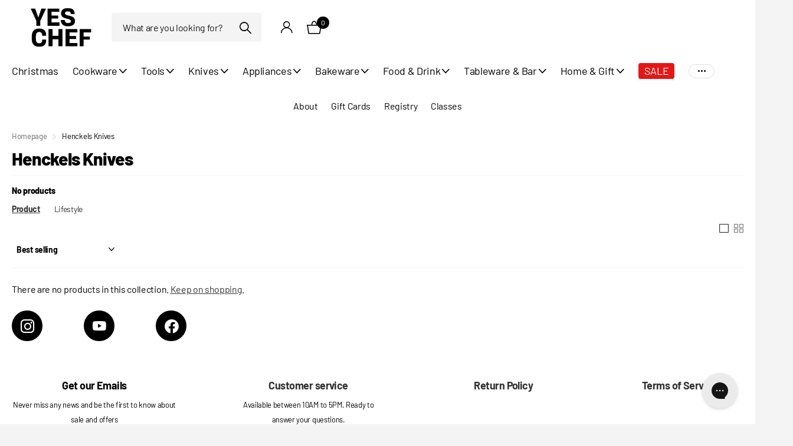

--- FILE ---
content_type: text/html; charset=utf-8
request_url: https://www.yeschef.ca/collections/henckels
body_size: 35316
content:
<!doctype html>
<html lang="en" data-theme="xclusive" dir="ltr" class="no-js ">
	<head>
		<meta charset="utf-8">
		<meta http-equiv="x-ua-compatible" content="ie=edge">
		<title>Henckels Knives &ndash; Yes Chef</title><meta name="theme-color" content="">
		<meta name="MobileOptimized" content="320">
		<meta name="HandheldFriendly" content="true">
		<meta name="viewport" content="width=device-width, initial-scale=1, minimum-scale=1, maximum-scale=5, viewport-fit=cover, shrink-to-fit=no">
		<meta name="format-detection" content="telephone=no">
		<meta name="msapplication-config" content="//www.yeschef.ca/cdn/shop/t/20/assets/browserconfig.xml?v=52024572095365081671714087912">
		<link rel="canonical" href="https://www.yeschef.ca/collections/henckels">
		<link rel="preconnect" href="https://fonts.shopifycdn.com" crossorigin><link rel="preload" as="style" href="//www.yeschef.ca/cdn/shop/t/20/assets/screen.css?v=57475286010561853381714087914">
		<link rel="preload" as="style" href="//www.yeschef.ca/cdn/shop/t/20/assets/theme-xclusive.css?v=143329351400972597121714087914">
		<link rel="preload" as="style" href="//www.yeschef.ca/cdn/shop/t/20/assets/screen-settings.css?v=28402060905277879431759333371">
		
		<link rel="preload" as="font" href="//www.yeschef.ca/cdn/fonts/barlow/barlow_n8.b626aaae1ccd3d041eadc7b1698cddd6c6e1a1be.woff2" type="font/woff2" crossorigin>
    <link rel="preload" as="font" href="//www.yeschef.ca/cdn/fonts/merriweather/merriweather_n4.349a72bc63b970a8b7f00dc33f5bda2ec52f79cc.woff2" type="font/woff2" crossorigin>
		<link rel="preload" as="font" href="//www.yeschef.ca/cdn/shop/t/20/assets/xclusive.woff2?v=96946264402571190891714087915" crossorigin>
		<link media="screen" rel="stylesheet" href="//www.yeschef.ca/cdn/shop/t/20/assets/screen.css?v=57475286010561853381714087914" id="core-css">
		<link media="screen" rel="stylesheet" href="//www.yeschef.ca/cdn/shop/t/20/assets/theme-xclusive.css?v=143329351400972597121714087914" id="xclusive-css">
		<noscript><link rel="stylesheet" href="//www.yeschef.ca/cdn/shop/t/20/assets/async-menu.css?v=40637961472654076631714087912"></noscript><link media="screen" rel="stylesheet" href="//www.yeschef.ca/cdn/shop/t/20/assets/page-collection.css?v=111650477806120694981714087914" id="collection-css"><link media="screen" rel="stylesheet" href="//www.yeschef.ca/cdn/shop/t/20/assets/screen-settings.css?v=28402060905277879431759333371" id="custom-css"><link rel="manifest" href="//www.yeschef.ca/cdn/shop/t/20/assets/manifest.json?v=29040392606353692311714087914">
		<script>document.documentElement.classList.remove('no-js'); document.documentElement.classList.add('js');</script>
		<meta name="msapplication-config" content="//www.yeschef.ca/cdn/shop/t/20/assets/browserconfig.xml?v=52024572095365081671714087912">
<meta property="og:title" content="Henckels Knives">
<meta property="og:type" content="product.group">
<meta property="og:description" content="Yes Chef is a speciality kitchen, home, and giftware store in Abbotsford BC. Order online and pick up in store! We Are Your Source For Kitchen Workshops (Cooking Classes), Coffee Equipment, Bar Equipment, Wedding Registry and much more!">
<meta property="og:site_name" content="Yes Chef">
<meta property="og:url" content="https://www.yeschef.ca/collections/henckels">



<meta name="twitter:title" content="Henckels Knives">
<meta name="twitter:description" content="Yes Chef is a speciality kitchen, home, and giftware store in Abbotsford BC. Order online and pick up in store! We Are Your Source For Kitchen Workshops (Cooking Classes), Coffee Equipment, Bar Equipment, Wedding Registry and much more!">
<meta name="twitter:site" content="Yes Chef">


<script type="application/ld+json">
  [{
      "@context": "http://schema.org/",
      "@type": "Organization",
      "url": "https://www.yeschef.ca/collections/henckels",
      "name": "Yes Chef",
      "legalName": "Yes Chef",
      "description": "Yes Chef is a speciality kitchen, home, and giftware store in Abbotsford BC. Order online and pick up in store! We Are Your Source For Kitchen Workshops (Cooking Classes), Coffee Equipment, Bar Equipment, Wedding Registry and much more!","contactPoint": {
        "@type": "ContactPoint",
        "contactType": "Customer service",
        "telephone": "(604) 746-1232"
      },
      "address": {
        "@type": "PostalAddress",
        "streetAddress": "2619 Montrose Ave",
        "addressLocality": "Abbotsford",
        "postalCode": "V2S 3T5",
        "addressCountry": "CANADA"
      }
    },
    {
      "@context": "http://schema.org",
      "@type": "WebSite",
      "url": "https://www.yeschef.ca/collections/henckels",
      "name": "Yes Chef",
      "description": "Yes Chef is a speciality kitchen, home, and giftware store in Abbotsford BC. Order online and pick up in store! We Are Your Source For Kitchen Workshops (Cooking Classes), Coffee Equipment, Bar Equipment, Wedding Registry and much more!",
      "author": [
        {
          "@type": "Organization",
          "url": "https://www.someoneyouknow.online",
          "name": "Someoneyouknow",
          "address": {
            "@type": "PostalAddress",
            "streetAddress": "Wilhelminaplein 25",
            "addressLocality": "Eindhoven",
            "addressRegion": "NB",
            "postalCode": "5611 HG",
            "addressCountry": "NL"
          }
        }
      ]
    }
  ]
</script>

		<script>window.performance && window.performance.mark && window.performance.mark('shopify.content_for_header.start');</script><meta name="google-site-verification" content="3vk3fjJp0glVQ-olnfpKhovIsrG30wMX289aro6rz6w">
<meta name="facebook-domain-verification" content="jv0boe3fsb4uxjsxl0iglh9l8ecqn7">
<meta id="shopify-digital-wallet" name="shopify-digital-wallet" content="/18088789/digital_wallets/dialog">
<meta name="shopify-checkout-api-token" content="feeb1738e559fc3c5e6cb5104b6583b1">
<link rel="alternate" type="application/atom+xml" title="Feed" href="/collections/henckels.atom" />
<link rel="alternate" type="application/json+oembed" href="https://www.yeschef.ca/collections/henckels.oembed">
<script async="async" src="/checkouts/internal/preloads.js?locale=en-CA"></script>
<link rel="preconnect" href="https://shop.app" crossorigin="anonymous">
<script async="async" src="https://shop.app/checkouts/internal/preloads.js?locale=en-CA&shop_id=18088789" crossorigin="anonymous"></script>
<script id="apple-pay-shop-capabilities" type="application/json">{"shopId":18088789,"countryCode":"CA","currencyCode":"CAD","merchantCapabilities":["supports3DS"],"merchantId":"gid:\/\/shopify\/Shop\/18088789","merchantName":"Yes Chef","requiredBillingContactFields":["postalAddress","email","phone"],"requiredShippingContactFields":["postalAddress","email","phone"],"shippingType":"shipping","supportedNetworks":["visa","masterCard","amex","discover","interac","jcb"],"total":{"type":"pending","label":"Yes Chef","amount":"1.00"},"shopifyPaymentsEnabled":true,"supportsSubscriptions":true}</script>
<script id="shopify-features" type="application/json">{"accessToken":"feeb1738e559fc3c5e6cb5104b6583b1","betas":["rich-media-storefront-analytics"],"domain":"www.yeschef.ca","predictiveSearch":true,"shopId":18088789,"locale":"en"}</script>
<script>var Shopify = Shopify || {};
Shopify.shop = "cobblestone-kitchenware.myshopify.com";
Shopify.locale = "en";
Shopify.currency = {"active":"CAD","rate":"1.0"};
Shopify.country = "CA";
Shopify.theme = {"name":"Xclusive","id":141726286083,"schema_name":"Xclusive","schema_version":"1.8.0","theme_store_id":2221,"role":"main"};
Shopify.theme.handle = "null";
Shopify.theme.style = {"id":null,"handle":null};
Shopify.cdnHost = "www.yeschef.ca/cdn";
Shopify.routes = Shopify.routes || {};
Shopify.routes.root = "/";</script>
<script type="module">!function(o){(o.Shopify=o.Shopify||{}).modules=!0}(window);</script>
<script>!function(o){function n(){var o=[];function n(){o.push(Array.prototype.slice.apply(arguments))}return n.q=o,n}var t=o.Shopify=o.Shopify||{};t.loadFeatures=n(),t.autoloadFeatures=n()}(window);</script>
<script>
  window.ShopifyPay = window.ShopifyPay || {};
  window.ShopifyPay.apiHost = "shop.app\/pay";
  window.ShopifyPay.redirectState = null;
</script>
<script id="shop-js-analytics" type="application/json">{"pageType":"collection"}</script>
<script defer="defer" async type="module" src="//www.yeschef.ca/cdn/shopifycloud/shop-js/modules/v2/client.init-shop-cart-sync_D0dqhulL.en.esm.js"></script>
<script defer="defer" async type="module" src="//www.yeschef.ca/cdn/shopifycloud/shop-js/modules/v2/chunk.common_CpVO7qML.esm.js"></script>
<script type="module">
  await import("//www.yeschef.ca/cdn/shopifycloud/shop-js/modules/v2/client.init-shop-cart-sync_D0dqhulL.en.esm.js");
await import("//www.yeschef.ca/cdn/shopifycloud/shop-js/modules/v2/chunk.common_CpVO7qML.esm.js");

  window.Shopify.SignInWithShop?.initShopCartSync?.({"fedCMEnabled":true,"windoidEnabled":true});

</script>
<script>
  window.Shopify = window.Shopify || {};
  if (!window.Shopify.featureAssets) window.Shopify.featureAssets = {};
  window.Shopify.featureAssets['shop-js'] = {"shop-cart-sync":["modules/v2/client.shop-cart-sync_D9bwt38V.en.esm.js","modules/v2/chunk.common_CpVO7qML.esm.js"],"init-fed-cm":["modules/v2/client.init-fed-cm_BJ8NPuHe.en.esm.js","modules/v2/chunk.common_CpVO7qML.esm.js"],"init-shop-email-lookup-coordinator":["modules/v2/client.init-shop-email-lookup-coordinator_pVrP2-kG.en.esm.js","modules/v2/chunk.common_CpVO7qML.esm.js"],"shop-cash-offers":["modules/v2/client.shop-cash-offers_CNh7FWN-.en.esm.js","modules/v2/chunk.common_CpVO7qML.esm.js","modules/v2/chunk.modal_DKF6x0Jh.esm.js"],"init-shop-cart-sync":["modules/v2/client.init-shop-cart-sync_D0dqhulL.en.esm.js","modules/v2/chunk.common_CpVO7qML.esm.js"],"init-windoid":["modules/v2/client.init-windoid_DaoAelzT.en.esm.js","modules/v2/chunk.common_CpVO7qML.esm.js"],"shop-toast-manager":["modules/v2/client.shop-toast-manager_1DND8Tac.en.esm.js","modules/v2/chunk.common_CpVO7qML.esm.js"],"pay-button":["modules/v2/client.pay-button_CFeQi1r6.en.esm.js","modules/v2/chunk.common_CpVO7qML.esm.js"],"shop-button":["modules/v2/client.shop-button_Ca94MDdQ.en.esm.js","modules/v2/chunk.common_CpVO7qML.esm.js"],"shop-login-button":["modules/v2/client.shop-login-button_DPYNfp1Z.en.esm.js","modules/v2/chunk.common_CpVO7qML.esm.js","modules/v2/chunk.modal_DKF6x0Jh.esm.js"],"avatar":["modules/v2/client.avatar_BTnouDA3.en.esm.js"],"shop-follow-button":["modules/v2/client.shop-follow-button_BMKh4nJE.en.esm.js","modules/v2/chunk.common_CpVO7qML.esm.js","modules/v2/chunk.modal_DKF6x0Jh.esm.js"],"init-customer-accounts-sign-up":["modules/v2/client.init-customer-accounts-sign-up_CJXi5kRN.en.esm.js","modules/v2/client.shop-login-button_DPYNfp1Z.en.esm.js","modules/v2/chunk.common_CpVO7qML.esm.js","modules/v2/chunk.modal_DKF6x0Jh.esm.js"],"init-shop-for-new-customer-accounts":["modules/v2/client.init-shop-for-new-customer-accounts_BoBxkgWu.en.esm.js","modules/v2/client.shop-login-button_DPYNfp1Z.en.esm.js","modules/v2/chunk.common_CpVO7qML.esm.js","modules/v2/chunk.modal_DKF6x0Jh.esm.js"],"init-customer-accounts":["modules/v2/client.init-customer-accounts_DCuDTzpR.en.esm.js","modules/v2/client.shop-login-button_DPYNfp1Z.en.esm.js","modules/v2/chunk.common_CpVO7qML.esm.js","modules/v2/chunk.modal_DKF6x0Jh.esm.js"],"checkout-modal":["modules/v2/client.checkout-modal_U_3e4VxF.en.esm.js","modules/v2/chunk.common_CpVO7qML.esm.js","modules/v2/chunk.modal_DKF6x0Jh.esm.js"],"lead-capture":["modules/v2/client.lead-capture_DEgn0Z8u.en.esm.js","modules/v2/chunk.common_CpVO7qML.esm.js","modules/v2/chunk.modal_DKF6x0Jh.esm.js"],"shop-login":["modules/v2/client.shop-login_CoM5QKZ_.en.esm.js","modules/v2/chunk.common_CpVO7qML.esm.js","modules/v2/chunk.modal_DKF6x0Jh.esm.js"],"payment-terms":["modules/v2/client.payment-terms_BmrqWn8r.en.esm.js","modules/v2/chunk.common_CpVO7qML.esm.js","modules/v2/chunk.modal_DKF6x0Jh.esm.js"]};
</script>
<script>(function() {
  var isLoaded = false;
  function asyncLoad() {
    if (isLoaded) return;
    isLoaded = true;
    var urls = ["https:\/\/static.klaviyo.com\/onsite\/js\/klaviyo.js?company_id=LMPRyy\u0026shop=cobblestone-kitchenware.myshopify.com","https:\/\/tag.getdrip.com\/1781532.js?shop=cobblestone-kitchenware.myshopify.com","https:\/\/mpop.pxucdn.com\/apps.pixelunion.net\/scripts\/js\/shipping\/bundle.min.js?shop=cobblestone-kitchenware.myshopify.com","https:\/\/config.gorgias.chat\/bundle-loader\/01GYCC9RE9WSH1Y5C2S9B4DMZ1?source=shopify1click\u0026shop=cobblestone-kitchenware.myshopify.com","https:\/\/cdn.9gtb.com\/loader.js?g_cvt_id=c045a9fc-b8c0-48ee-8f6e-1069c58c2bda\u0026shop=cobblestone-kitchenware.myshopify.com"];
    for (var i = 0; i < urls.length; i++) {
      var s = document.createElement('script');
      s.type = 'text/javascript';
      s.async = true;
      s.src = urls[i];
      var x = document.getElementsByTagName('script')[0];
      x.parentNode.insertBefore(s, x);
    }
  };
  if(window.attachEvent) {
    window.attachEvent('onload', asyncLoad);
  } else {
    window.addEventListener('load', asyncLoad, false);
  }
})();</script>
<script id="__st">var __st={"a":18088789,"offset":-28800,"reqid":"a2a1824f-a855-4508-b9d0-5004d36bb74a-1763800136","pageurl":"www.yeschef.ca\/collections\/henckels","u":"4e4c0d2fa311","p":"collection","rtyp":"collection","rid":263722762421};</script>
<script>window.ShopifyPaypalV4VisibilityTracking = true;</script>
<script id="captcha-bootstrap">!function(){'use strict';const t='contact',e='account',n='new_comment',o=[[t,t],['blogs',n],['comments',n],[t,'customer']],c=[[e,'customer_login'],[e,'guest_login'],[e,'recover_customer_password'],[e,'create_customer']],r=t=>t.map((([t,e])=>`form[action*='/${t}']:not([data-nocaptcha='true']) input[name='form_type'][value='${e}']`)).join(','),a=t=>()=>t?[...document.querySelectorAll(t)].map((t=>t.form)):[];function s(){const t=[...o],e=r(t);return a(e)}const i='password',u='form_key',d=['recaptcha-v3-token','g-recaptcha-response','h-captcha-response',i],f=()=>{try{return window.sessionStorage}catch{return}},m='__shopify_v',_=t=>t.elements[u];function p(t,e,n=!1){try{const o=window.sessionStorage,c=JSON.parse(o.getItem(e)),{data:r}=function(t){const{data:e,action:n}=t;return t[m]||n?{data:e,action:n}:{data:t,action:n}}(c);for(const[e,n]of Object.entries(r))t.elements[e]&&(t.elements[e].value=n);n&&o.removeItem(e)}catch(o){console.error('form repopulation failed',{error:o})}}const l='form_type',E='cptcha';function T(t){t.dataset[E]=!0}const w=window,h=w.document,L='Shopify',v='ce_forms',y='captcha';let A=!1;((t,e)=>{const n=(g='f06e6c50-85a8-45c8-87d0-21a2b65856fe',I='https://cdn.shopify.com/shopifycloud/storefront-forms-hcaptcha/ce_storefront_forms_captcha_hcaptcha.v1.5.2.iife.js',D={infoText:'Protected by hCaptcha',privacyText:'Privacy',termsText:'Terms'},(t,e,n)=>{const o=w[L][v],c=o.bindForm;if(c)return c(t,g,e,D).then(n);var r;o.q.push([[t,g,e,D],n]),r=I,A||(h.body.append(Object.assign(h.createElement('script'),{id:'captcha-provider',async:!0,src:r})),A=!0)});var g,I,D;w[L]=w[L]||{},w[L][v]=w[L][v]||{},w[L][v].q=[],w[L][y]=w[L][y]||{},w[L][y].protect=function(t,e){n(t,void 0,e),T(t)},Object.freeze(w[L][y]),function(t,e,n,w,h,L){const[v,y,A,g]=function(t,e,n){const i=e?o:[],u=t?c:[],d=[...i,...u],f=r(d),m=r(i),_=r(d.filter((([t,e])=>n.includes(e))));return[a(f),a(m),a(_),s()]}(w,h,L),I=t=>{const e=t.target;return e instanceof HTMLFormElement?e:e&&e.form},D=t=>v().includes(t);t.addEventListener('submit',(t=>{const e=I(t);if(!e)return;const n=D(e)&&!e.dataset.hcaptchaBound&&!e.dataset.recaptchaBound,o=_(e),c=g().includes(e)&&(!o||!o.value);(n||c)&&t.preventDefault(),c&&!n&&(function(t){try{if(!f())return;!function(t){const e=f();if(!e)return;const n=_(t);if(!n)return;const o=n.value;o&&e.removeItem(o)}(t);const e=Array.from(Array(32),(()=>Math.random().toString(36)[2])).join('');!function(t,e){_(t)||t.append(Object.assign(document.createElement('input'),{type:'hidden',name:u})),t.elements[u].value=e}(t,e),function(t,e){const n=f();if(!n)return;const o=[...t.querySelectorAll(`input[type='${i}']`)].map((({name:t})=>t)),c=[...d,...o],r={};for(const[a,s]of new FormData(t).entries())c.includes(a)||(r[a]=s);n.setItem(e,JSON.stringify({[m]:1,action:t.action,data:r}))}(t,e)}catch(e){console.error('failed to persist form',e)}}(e),e.submit())}));const S=(t,e)=>{t&&!t.dataset[E]&&(n(t,e.some((e=>e===t))),T(t))};for(const o of['focusin','change'])t.addEventListener(o,(t=>{const e=I(t);D(e)&&S(e,y())}));const B=e.get('form_key'),M=e.get(l),P=B&&M;t.addEventListener('DOMContentLoaded',(()=>{const t=y();if(P)for(const e of t)e.elements[l].value===M&&p(e,B);[...new Set([...A(),...v().filter((t=>'true'===t.dataset.shopifyCaptcha))])].forEach((e=>S(e,t)))}))}(h,new URLSearchParams(w.location.search),n,t,e,['guest_login'])})(!0,!0)}();</script>
<script integrity="sha256-52AcMU7V7pcBOXWImdc/TAGTFKeNjmkeM1Pvks/DTgc=" data-source-attribution="shopify.loadfeatures" defer="defer" src="//www.yeschef.ca/cdn/shopifycloud/storefront/assets/storefront/load_feature-81c60534.js" crossorigin="anonymous"></script>
<script crossorigin="anonymous" defer="defer" src="//www.yeschef.ca/cdn/shopifycloud/storefront/assets/shopify_pay/storefront-65b4c6d7.js?v=20250812"></script>
<script data-source-attribution="shopify.dynamic_checkout.dynamic.init">var Shopify=Shopify||{};Shopify.PaymentButton=Shopify.PaymentButton||{isStorefrontPortableWallets:!0,init:function(){window.Shopify.PaymentButton.init=function(){};var t=document.createElement("script");t.src="https://www.yeschef.ca/cdn/shopifycloud/portable-wallets/latest/portable-wallets.en.js",t.type="module",document.head.appendChild(t)}};
</script>
<script data-source-attribution="shopify.dynamic_checkout.buyer_consent">
  function portableWalletsHideBuyerConsent(e){var t=document.getElementById("shopify-buyer-consent"),n=document.getElementById("shopify-subscription-policy-button");t&&n&&(t.classList.add("hidden"),t.setAttribute("aria-hidden","true"),n.removeEventListener("click",e))}function portableWalletsShowBuyerConsent(e){var t=document.getElementById("shopify-buyer-consent"),n=document.getElementById("shopify-subscription-policy-button");t&&n&&(t.classList.remove("hidden"),t.removeAttribute("aria-hidden"),n.addEventListener("click",e))}window.Shopify?.PaymentButton&&(window.Shopify.PaymentButton.hideBuyerConsent=portableWalletsHideBuyerConsent,window.Shopify.PaymentButton.showBuyerConsent=portableWalletsShowBuyerConsent);
</script>
<script data-source-attribution="shopify.dynamic_checkout.cart.bootstrap">document.addEventListener("DOMContentLoaded",(function(){function t(){return document.querySelector("shopify-accelerated-checkout-cart, shopify-accelerated-checkout")}if(t())Shopify.PaymentButton.init();else{new MutationObserver((function(e,n){t()&&(Shopify.PaymentButton.init(),n.disconnect())})).observe(document.body,{childList:!0,subtree:!0})}}));
</script>
<link id="shopify-accelerated-checkout-styles" rel="stylesheet" media="screen" href="https://www.yeschef.ca/cdn/shopifycloud/portable-wallets/latest/accelerated-checkout-backwards-compat.css" crossorigin="anonymous">
<style id="shopify-accelerated-checkout-cart">
        #shopify-buyer-consent {
  margin-top: 1em;
  display: inline-block;
  width: 100%;
}

#shopify-buyer-consent.hidden {
  display: none;
}

#shopify-subscription-policy-button {
  background: none;
  border: none;
  padding: 0;
  text-decoration: underline;
  font-size: inherit;
  cursor: pointer;
}

#shopify-subscription-policy-button::before {
  box-shadow: none;
}

      </style>

<script>window.performance && window.performance.mark && window.performance.mark('shopify.content_for_header.end');</script>
		

      <script type="text/javascript">
    (function(c,l,a,r,i,t,y){
        c[a]=c[a]||function(){(c[a].q=c[a].q||[]).push(arguments)};
        t=l.createElement(r);t.async=1;t.src="https://www.clarity.ms/tag/"+i;
        y=l.getElementsByTagName(r)[0];y.parentNode.insertBefore(t,y);
    })(window, document, "clarity", "script", "m2cf0m0xmw");
</script>
	<!-- BEGIN app block: shopify://apps/drip-email-marketing-popup/blocks/drip_shopify_snippet/0c4de56d-b2fa-4621-acea-6293bc16aba8 --><!-- Drip -->
<script type="text/javascript">
  var _dcq = _dcq || [];
  var _dcs = _dcs || {};

  (function() {
    var dc = document.createElement('script');

    dc.type = 'text/javascript'; dc.async = true;
    
      dc.src = 'https://woo.drip.sh/shopify_tags/18088789.js';
    
    var s = document.getElementsByTagName('script')[0];
    s.parentNode.insertBefore(dc, s);
  })();

  

  
</script>
<!-- end Drip -->


<!-- END app block --><!-- BEGIN app block: shopify://apps/gift-reggie-gift-registry/blocks/app-embed-block/00fe746e-081c-46a2-a15d-bcbd6f41b0f0 --><script type="application/json" id="gift_reggie_data">
  {
    "storefrontAccessToken": "f33c820acc7f797f4dcf5a72144e801f",
    "registryId": null,
    "registryAdmin": null,
    "customerId": null,
    

    "productId": null,
    "rootUrl": "\/",
    "accountLoginUrl": "\/account\/login",
    "currentLanguage": null,

    "button_layout": "row",
    "button_order": "registry_wishlist",
    "button_alignment": "left",
    "behavior_on_no_id": "disable",
    "wishlist_button_visibility": "nobody",
    "registry_button_visibility": "managers",
    "registry_button_behavior": "ajax",
    "online_store_version": "2",
    "button_location_override": "",
    "button_location_override_position": "inside",

    "wishlist_button_appearance": "button",
    "registry_button_appearance": "button",
    "wishlist_button_classname": "",
    "registry_button_classname": "",
    "wishlist_button_image_not_present": null,
    "wishlist_button_image_is_present": null,
    "registry_button_image": null,

    "checkout_button_selector": "",

    "i18n": {
      "wishlist": {
        "idleAdd": "Add to Wishlist",
        "idleRemove": "Remove from Wishlist",
        "pending": "...",
        "successAdd": "Added to Wishlist",
        "successRemove": "Removed from Wishlist",
        "noVariant": "Add to Wishlist",
        "error": "Error"
      },
      "registry": {
        "idleAdd": "Add to Registry",
        "idleRemove": "Remove from Registry",
        "pending": "...",
        "successAdd": "Added to Registry",
        "successRemove": "Removed from Registry",
        "noVariant": "Add to Registry",
        "error": "Error"
      }
    }
  }
</script>
<style>
  :root {
    --gift-reggie-wishlist-button-background-color: #ffffff;
    --gift-reggie-wishlist-button-text-color: #FFFFFF;
    --gift-reggie-registry-button-background-color: #ffffff;
    --gift-reggie-registry-button-text-color: #FFFFFF;
  }
</style><style>
    
  </style>
<!-- END app block --><script src="https://cdn.shopify.com/extensions/019986a8-2c91-701a-8029-ffa2bba48942/shopify-theme-app-extension-118/assets/app-embed-block.js" type="text/javascript" defer="defer"></script>
<link href="https://cdn.shopify.com/extensions/019986a8-2c91-701a-8029-ffa2bba48942/shopify-theme-app-extension-118/assets/app-embed-block.css" rel="stylesheet" type="text/css" media="all">
<link href="https://monorail-edge.shopifysvc.com" rel="dns-prefetch">
<script>(function(){if ("sendBeacon" in navigator && "performance" in window) {try {var session_token_from_headers = performance.getEntriesByType('navigation')[0].serverTiming.find(x => x.name == '_s').description;} catch {var session_token_from_headers = undefined;}var session_cookie_matches = document.cookie.match(/_shopify_s=([^;]*)/);var session_token_from_cookie = session_cookie_matches && session_cookie_matches.length === 2 ? session_cookie_matches[1] : "";var session_token = session_token_from_headers || session_token_from_cookie || "";function handle_abandonment_event(e) {var entries = performance.getEntries().filter(function(entry) {return /monorail-edge.shopifysvc.com/.test(entry.name);});if (!window.abandonment_tracked && entries.length === 0) {window.abandonment_tracked = true;var currentMs = Date.now();var navigation_start = performance.timing.navigationStart;var payload = {shop_id: 18088789,url: window.location.href,navigation_start,duration: currentMs - navigation_start,session_token,page_type: "collection"};window.navigator.sendBeacon("https://monorail-edge.shopifysvc.com/v1/produce", JSON.stringify({schema_id: "online_store_buyer_site_abandonment/1.1",payload: payload,metadata: {event_created_at_ms: currentMs,event_sent_at_ms: currentMs}}));}}window.addEventListener('pagehide', handle_abandonment_event);}}());</script>
<script id="web-pixels-manager-setup">(function e(e,d,r,n,o){if(void 0===o&&(o={}),!Boolean(null===(a=null===(i=window.Shopify)||void 0===i?void 0:i.analytics)||void 0===a?void 0:a.replayQueue)){var i,a;window.Shopify=window.Shopify||{};var t=window.Shopify;t.analytics=t.analytics||{};var s=t.analytics;s.replayQueue=[],s.publish=function(e,d,r){return s.replayQueue.push([e,d,r]),!0};try{self.performance.mark("wpm:start")}catch(e){}var l=function(){var e={modern:/Edge?\/(1{2}[4-9]|1[2-9]\d|[2-9]\d{2}|\d{4,})\.\d+(\.\d+|)|Firefox\/(1{2}[4-9]|1[2-9]\d|[2-9]\d{2}|\d{4,})\.\d+(\.\d+|)|Chrom(ium|e)\/(9{2}|\d{3,})\.\d+(\.\d+|)|(Maci|X1{2}).+ Version\/(15\.\d+|(1[6-9]|[2-9]\d|\d{3,})\.\d+)([,.]\d+|)( \(\w+\)|)( Mobile\/\w+|) Safari\/|Chrome.+OPR\/(9{2}|\d{3,})\.\d+\.\d+|(CPU[ +]OS|iPhone[ +]OS|CPU[ +]iPhone|CPU IPhone OS|CPU iPad OS)[ +]+(15[._]\d+|(1[6-9]|[2-9]\d|\d{3,})[._]\d+)([._]\d+|)|Android:?[ /-](13[3-9]|1[4-9]\d|[2-9]\d{2}|\d{4,})(\.\d+|)(\.\d+|)|Android.+Firefox\/(13[5-9]|1[4-9]\d|[2-9]\d{2}|\d{4,})\.\d+(\.\d+|)|Android.+Chrom(ium|e)\/(13[3-9]|1[4-9]\d|[2-9]\d{2}|\d{4,})\.\d+(\.\d+|)|SamsungBrowser\/([2-9]\d|\d{3,})\.\d+/,legacy:/Edge?\/(1[6-9]|[2-9]\d|\d{3,})\.\d+(\.\d+|)|Firefox\/(5[4-9]|[6-9]\d|\d{3,})\.\d+(\.\d+|)|Chrom(ium|e)\/(5[1-9]|[6-9]\d|\d{3,})\.\d+(\.\d+|)([\d.]+$|.*Safari\/(?![\d.]+ Edge\/[\d.]+$))|(Maci|X1{2}).+ Version\/(10\.\d+|(1[1-9]|[2-9]\d|\d{3,})\.\d+)([,.]\d+|)( \(\w+\)|)( Mobile\/\w+|) Safari\/|Chrome.+OPR\/(3[89]|[4-9]\d|\d{3,})\.\d+\.\d+|(CPU[ +]OS|iPhone[ +]OS|CPU[ +]iPhone|CPU IPhone OS|CPU iPad OS)[ +]+(10[._]\d+|(1[1-9]|[2-9]\d|\d{3,})[._]\d+)([._]\d+|)|Android:?[ /-](13[3-9]|1[4-9]\d|[2-9]\d{2}|\d{4,})(\.\d+|)(\.\d+|)|Mobile Safari.+OPR\/([89]\d|\d{3,})\.\d+\.\d+|Android.+Firefox\/(13[5-9]|1[4-9]\d|[2-9]\d{2}|\d{4,})\.\d+(\.\d+|)|Android.+Chrom(ium|e)\/(13[3-9]|1[4-9]\d|[2-9]\d{2}|\d{4,})\.\d+(\.\d+|)|Android.+(UC? ?Browser|UCWEB|U3)[ /]?(15\.([5-9]|\d{2,})|(1[6-9]|[2-9]\d|\d{3,})\.\d+)\.\d+|SamsungBrowser\/(5\.\d+|([6-9]|\d{2,})\.\d+)|Android.+MQ{2}Browser\/(14(\.(9|\d{2,})|)|(1[5-9]|[2-9]\d|\d{3,})(\.\d+|))(\.\d+|)|K[Aa][Ii]OS\/(3\.\d+|([4-9]|\d{2,})\.\d+)(\.\d+|)/},d=e.modern,r=e.legacy,n=navigator.userAgent;return n.match(d)?"modern":n.match(r)?"legacy":"unknown"}(),u="modern"===l?"modern":"legacy",c=(null!=n?n:{modern:"",legacy:""})[u],f=function(e){return[e.baseUrl,"/wpm","/b",e.hashVersion,"modern"===e.buildTarget?"m":"l",".js"].join("")}({baseUrl:d,hashVersion:r,buildTarget:u}),m=function(e){var d=e.version,r=e.bundleTarget,n=e.surface,o=e.pageUrl,i=e.monorailEndpoint;return{emit:function(e){var a=e.status,t=e.errorMsg,s=(new Date).getTime(),l=JSON.stringify({metadata:{event_sent_at_ms:s},events:[{schema_id:"web_pixels_manager_load/3.1",payload:{version:d,bundle_target:r,page_url:o,status:a,surface:n,error_msg:t},metadata:{event_created_at_ms:s}}]});if(!i)return console&&console.warn&&console.warn("[Web Pixels Manager] No Monorail endpoint provided, skipping logging."),!1;try{return self.navigator.sendBeacon.bind(self.navigator)(i,l)}catch(e){}var u=new XMLHttpRequest;try{return u.open("POST",i,!0),u.setRequestHeader("Content-Type","text/plain"),u.send(l),!0}catch(e){return console&&console.warn&&console.warn("[Web Pixels Manager] Got an unhandled error while logging to Monorail."),!1}}}}({version:r,bundleTarget:l,surface:e.surface,pageUrl:self.location.href,monorailEndpoint:e.monorailEndpoint});try{o.browserTarget=l,function(e){var d=e.src,r=e.async,n=void 0===r||r,o=e.onload,i=e.onerror,a=e.sri,t=e.scriptDataAttributes,s=void 0===t?{}:t,l=document.createElement("script"),u=document.querySelector("head"),c=document.querySelector("body");if(l.async=n,l.src=d,a&&(l.integrity=a,l.crossOrigin="anonymous"),s)for(var f in s)if(Object.prototype.hasOwnProperty.call(s,f))try{l.dataset[f]=s[f]}catch(e){}if(o&&l.addEventListener("load",o),i&&l.addEventListener("error",i),u)u.appendChild(l);else{if(!c)throw new Error("Did not find a head or body element to append the script");c.appendChild(l)}}({src:f,async:!0,onload:function(){if(!function(){var e,d;return Boolean(null===(d=null===(e=window.Shopify)||void 0===e?void 0:e.analytics)||void 0===d?void 0:d.initialized)}()){var d=window.webPixelsManager.init(e)||void 0;if(d){var r=window.Shopify.analytics;r.replayQueue.forEach((function(e){var r=e[0],n=e[1],o=e[2];d.publishCustomEvent(r,n,o)})),r.replayQueue=[],r.publish=d.publishCustomEvent,r.visitor=d.visitor,r.initialized=!0}}},onerror:function(){return m.emit({status:"failed",errorMsg:"".concat(f," has failed to load")})},sri:function(e){var d=/^sha384-[A-Za-z0-9+/=]+$/;return"string"==typeof e&&d.test(e)}(c)?c:"",scriptDataAttributes:o}),m.emit({status:"loading"})}catch(e){m.emit({status:"failed",errorMsg:(null==e?void 0:e.message)||"Unknown error"})}}})({shopId: 18088789,storefrontBaseUrl: "https://www.yeschef.ca",extensionsBaseUrl: "https://extensions.shopifycdn.com/cdn/shopifycloud/web-pixels-manager",monorailEndpoint: "https://monorail-edge.shopifysvc.com/unstable/produce_batch",surface: "storefront-renderer",enabledBetaFlags: ["2dca8a86"],webPixelsConfigList: [{"id":"441516291","configuration":"{\"config\":\"{\\\"google_tag_ids\\\":[\\\"G-JR7TDZNMNE\\\",\\\"GT-5RF9DWT\\\"],\\\"target_country\\\":\\\"CA\\\",\\\"gtag_events\\\":[{\\\"type\\\":\\\"search\\\",\\\"action_label\\\":\\\"G-JR7TDZNMNE\\\"},{\\\"type\\\":\\\"begin_checkout\\\",\\\"action_label\\\":\\\"G-JR7TDZNMNE\\\"},{\\\"type\\\":\\\"view_item\\\",\\\"action_label\\\":[\\\"G-JR7TDZNMNE\\\",\\\"MC-M8VX26XXJF\\\"]},{\\\"type\\\":\\\"purchase\\\",\\\"action_label\\\":[\\\"G-JR7TDZNMNE\\\",\\\"MC-M8VX26XXJF\\\"]},{\\\"type\\\":\\\"page_view\\\",\\\"action_label\\\":[\\\"G-JR7TDZNMNE\\\",\\\"MC-M8VX26XXJF\\\"]},{\\\"type\\\":\\\"add_payment_info\\\",\\\"action_label\\\":\\\"G-JR7TDZNMNE\\\"},{\\\"type\\\":\\\"add_to_cart\\\",\\\"action_label\\\":\\\"G-JR7TDZNMNE\\\"}],\\\"enable_monitoring_mode\\\":false}\"}","eventPayloadVersion":"v1","runtimeContext":"OPEN","scriptVersion":"b2a88bafab3e21179ed38636efcd8a93","type":"APP","apiClientId":1780363,"privacyPurposes":[],"dataSharingAdjustments":{"protectedCustomerApprovalScopes":["read_customer_address","read_customer_email","read_customer_name","read_customer_personal_data","read_customer_phone"]}},{"id":"125403395","configuration":"{\"pixel_id\":\"235897289238562\",\"pixel_type\":\"facebook_pixel\",\"metaapp_system_user_token\":\"-\"}","eventPayloadVersion":"v1","runtimeContext":"OPEN","scriptVersion":"ca16bc87fe92b6042fbaa3acc2fbdaa6","type":"APP","apiClientId":2329312,"privacyPurposes":["ANALYTICS","MARKETING","SALE_OF_DATA"],"dataSharingAdjustments":{"protectedCustomerApprovalScopes":["read_customer_address","read_customer_email","read_customer_name","read_customer_personal_data","read_customer_phone"]}},{"id":"69894403","configuration":"{\"tagID\":\"2612906564234\"}","eventPayloadVersion":"v1","runtimeContext":"STRICT","scriptVersion":"18031546ee651571ed29edbe71a3550b","type":"APP","apiClientId":3009811,"privacyPurposes":["ANALYTICS","MARKETING","SALE_OF_DATA"],"dataSharingAdjustments":{"protectedCustomerApprovalScopes":["read_customer_address","read_customer_email","read_customer_name","read_customer_personal_data","read_customer_phone"]}},{"id":"shopify-app-pixel","configuration":"{}","eventPayloadVersion":"v1","runtimeContext":"STRICT","scriptVersion":"0450","apiClientId":"shopify-pixel","type":"APP","privacyPurposes":["ANALYTICS","MARKETING"]},{"id":"shopify-custom-pixel","eventPayloadVersion":"v1","runtimeContext":"LAX","scriptVersion":"0450","apiClientId":"shopify-pixel","type":"CUSTOM","privacyPurposes":["ANALYTICS","MARKETING"]}],isMerchantRequest: false,initData: {"shop":{"name":"Yes Chef","paymentSettings":{"currencyCode":"CAD"},"myshopifyDomain":"cobblestone-kitchenware.myshopify.com","countryCode":"CA","storefrontUrl":"https:\/\/www.yeschef.ca"},"customer":null,"cart":null,"checkout":null,"productVariants":[],"purchasingCompany":null},},"https://www.yeschef.ca/cdn","ae1676cfwd2530674p4253c800m34e853cb",{"modern":"","legacy":""},{"shopId":"18088789","storefrontBaseUrl":"https:\/\/www.yeschef.ca","extensionBaseUrl":"https:\/\/extensions.shopifycdn.com\/cdn\/shopifycloud\/web-pixels-manager","surface":"storefront-renderer","enabledBetaFlags":"[\"2dca8a86\"]","isMerchantRequest":"false","hashVersion":"ae1676cfwd2530674p4253c800m34e853cb","publish":"custom","events":"[[\"page_viewed\",{}],[\"collection_viewed\",{\"collection\":{\"id\":\"263722762421\",\"title\":\"Henckels Knives\",\"productVariants\":[]}}]]"});</script><script>
  window.ShopifyAnalytics = window.ShopifyAnalytics || {};
  window.ShopifyAnalytics.meta = window.ShopifyAnalytics.meta || {};
  window.ShopifyAnalytics.meta.currency = 'CAD';
  var meta = {"products":[],"page":{"pageType":"collection","resourceType":"collection","resourceId":263722762421}};
  for (var attr in meta) {
    window.ShopifyAnalytics.meta[attr] = meta[attr];
  }
</script>
<script class="analytics">
  (function () {
    var customDocumentWrite = function(content) {
      var jquery = null;

      if (window.jQuery) {
        jquery = window.jQuery;
      } else if (window.Checkout && window.Checkout.$) {
        jquery = window.Checkout.$;
      }

      if (jquery) {
        jquery('body').append(content);
      }
    };

    var hasLoggedConversion = function(token) {
      if (token) {
        return document.cookie.indexOf('loggedConversion=' + token) !== -1;
      }
      return false;
    }

    var setCookieIfConversion = function(token) {
      if (token) {
        var twoMonthsFromNow = new Date(Date.now());
        twoMonthsFromNow.setMonth(twoMonthsFromNow.getMonth() + 2);

        document.cookie = 'loggedConversion=' + token + '; expires=' + twoMonthsFromNow;
      }
    }

    var trekkie = window.ShopifyAnalytics.lib = window.trekkie = window.trekkie || [];
    if (trekkie.integrations) {
      return;
    }
    trekkie.methods = [
      'identify',
      'page',
      'ready',
      'track',
      'trackForm',
      'trackLink'
    ];
    trekkie.factory = function(method) {
      return function() {
        var args = Array.prototype.slice.call(arguments);
        args.unshift(method);
        trekkie.push(args);
        return trekkie;
      };
    };
    for (var i = 0; i < trekkie.methods.length; i++) {
      var key = trekkie.methods[i];
      trekkie[key] = trekkie.factory(key);
    }
    trekkie.load = function(config) {
      trekkie.config = config || {};
      trekkie.config.initialDocumentCookie = document.cookie;
      var first = document.getElementsByTagName('script')[0];
      var script = document.createElement('script');
      script.type = 'text/javascript';
      script.onerror = function(e) {
        var scriptFallback = document.createElement('script');
        scriptFallback.type = 'text/javascript';
        scriptFallback.onerror = function(error) {
                var Monorail = {
      produce: function produce(monorailDomain, schemaId, payload) {
        var currentMs = new Date().getTime();
        var event = {
          schema_id: schemaId,
          payload: payload,
          metadata: {
            event_created_at_ms: currentMs,
            event_sent_at_ms: currentMs
          }
        };
        return Monorail.sendRequest("https://" + monorailDomain + "/v1/produce", JSON.stringify(event));
      },
      sendRequest: function sendRequest(endpointUrl, payload) {
        // Try the sendBeacon API
        if (window && window.navigator && typeof window.navigator.sendBeacon === 'function' && typeof window.Blob === 'function' && !Monorail.isIos12()) {
          var blobData = new window.Blob([payload], {
            type: 'text/plain'
          });

          if (window.navigator.sendBeacon(endpointUrl, blobData)) {
            return true;
          } // sendBeacon was not successful

        } // XHR beacon

        var xhr = new XMLHttpRequest();

        try {
          xhr.open('POST', endpointUrl);
          xhr.setRequestHeader('Content-Type', 'text/plain');
          xhr.send(payload);
        } catch (e) {
          console.log(e);
        }

        return false;
      },
      isIos12: function isIos12() {
        return window.navigator.userAgent.lastIndexOf('iPhone; CPU iPhone OS 12_') !== -1 || window.navigator.userAgent.lastIndexOf('iPad; CPU OS 12_') !== -1;
      }
    };
    Monorail.produce('monorail-edge.shopifysvc.com',
      'trekkie_storefront_load_errors/1.1',
      {shop_id: 18088789,
      theme_id: 141726286083,
      app_name: "storefront",
      context_url: window.location.href,
      source_url: "//www.yeschef.ca/cdn/s/trekkie.storefront.3c703df509f0f96f3237c9daa54e2777acf1a1dd.min.js"});

        };
        scriptFallback.async = true;
        scriptFallback.src = '//www.yeschef.ca/cdn/s/trekkie.storefront.3c703df509f0f96f3237c9daa54e2777acf1a1dd.min.js';
        first.parentNode.insertBefore(scriptFallback, first);
      };
      script.async = true;
      script.src = '//www.yeschef.ca/cdn/s/trekkie.storefront.3c703df509f0f96f3237c9daa54e2777acf1a1dd.min.js';
      first.parentNode.insertBefore(script, first);
    };
    trekkie.load(
      {"Trekkie":{"appName":"storefront","development":false,"defaultAttributes":{"shopId":18088789,"isMerchantRequest":null,"themeId":141726286083,"themeCityHash":"14582764372012850744","contentLanguage":"en","currency":"CAD","eventMetadataId":"0b5f2990-541c-4dd2-835d-17f3e5f3604c"},"isServerSideCookieWritingEnabled":true,"monorailRegion":"shop_domain","enabledBetaFlags":["f0df213a"]},"Session Attribution":{},"S2S":{"facebookCapiEnabled":true,"source":"trekkie-storefront-renderer","apiClientId":580111}}
    );

    var loaded = false;
    trekkie.ready(function() {
      if (loaded) return;
      loaded = true;

      window.ShopifyAnalytics.lib = window.trekkie;

      var originalDocumentWrite = document.write;
      document.write = customDocumentWrite;
      try { window.ShopifyAnalytics.merchantGoogleAnalytics.call(this); } catch(error) {};
      document.write = originalDocumentWrite;

      window.ShopifyAnalytics.lib.page(null,{"pageType":"collection","resourceType":"collection","resourceId":263722762421,"shopifyEmitted":true});

      var match = window.location.pathname.match(/checkouts\/(.+)\/(thank_you|post_purchase)/)
      var token = match? match[1]: undefined;
      if (!hasLoggedConversion(token)) {
        setCookieIfConversion(token);
        window.ShopifyAnalytics.lib.track("Viewed Product Category",{"currency":"CAD","category":"Collection: henckels","collectionName":"henckels","collectionId":263722762421,"nonInteraction":true},undefined,undefined,{"shopifyEmitted":true});
      }
    });


        var eventsListenerScript = document.createElement('script');
        eventsListenerScript.async = true;
        eventsListenerScript.src = "//www.yeschef.ca/cdn/shopifycloud/storefront/assets/shop_events_listener-3da45d37.js";
        document.getElementsByTagName('head')[0].appendChild(eventsListenerScript);

})();</script>
  <script>
  if (!window.ga || (window.ga && typeof window.ga !== 'function')) {
    window.ga = function ga() {
      (window.ga.q = window.ga.q || []).push(arguments);
      if (window.Shopify && window.Shopify.analytics && typeof window.Shopify.analytics.publish === 'function') {
        window.Shopify.analytics.publish("ga_stub_called", {}, {sendTo: "google_osp_migration"});
      }
      console.error("Shopify's Google Analytics stub called with:", Array.from(arguments), "\nSee https://help.shopify.com/manual/promoting-marketing/pixels/pixel-migration#google for more information.");
    };
    if (window.Shopify && window.Shopify.analytics && typeof window.Shopify.analytics.publish === 'function') {
      window.Shopify.analytics.publish("ga_stub_initialized", {}, {sendTo: "google_osp_migration"});
    }
  }
</script>
<script
  defer
  src="https://www.yeschef.ca/cdn/shopifycloud/perf-kit/shopify-perf-kit-2.1.2.min.js"
  data-application="storefront-renderer"
  data-shop-id="18088789"
  data-render-region="gcp-us-central1"
  data-page-type="collection"
  data-theme-instance-id="141726286083"
  data-theme-name="Xclusive"
  data-theme-version="1.8.0"
  data-monorail-region="shop_domain"
  data-resource-timing-sampling-rate="10"
  data-shs="true"
  data-shs-beacon="true"
  data-shs-export-with-fetch="true"
  data-shs-logs-sample-rate="1"
></script>
</head>
	<body class="template-collection">
		<div id="root"><nav id="skip">
    <ul>
        <li><a href="/" accesskey="a" class="link-accessible">Toggle accessibility mode (a)</a></li>
        <li><a href="/" accesskey="h">Go to homepage (h)</a></li>
        <li><a href="#nav" accesskey="n">Go to navigation (n)</a></li>
        <li><a href="/search" aria-controls="search" accesskey="s">Go to search (s)</a></li>
        <li><a href="#content" accesskey="c">Go to content (c)</a></li>
        <li><a href="#shopify-section-footer" accesskey="f">Go to footer (f)</a></li>
    </ul>
</nav><!-- BEGIN sections: header-group -->
<div id="shopify-section-sections--17822510678275__announcement" class="shopify-section shopify-section-group-header-group shopify-section-announcement-bar-container">
</div><div id="shopify-section-sections--17822510678275__header" class="shopify-section shopify-section-group-header-group shopify-section-header">
<script>document.documentElement.classList.add('t1sn');document.documentElement.classList.add('t1nb');document.documentElement.classList.add('search-compact-is-centered');</script><div id="header-outer">
  <div id="header">
    <div id="header-inner" class="
    sticky-nav
    hide-btn
    
    hide-btn-mobile
    text-center-mobile
    
    
    
  "><p class="link-btn">
    <a class=""href="/" aria-controls="nav">View catalog <i aria-hidden="true" class="icon-chevron-down"></i></a>
    <a class="search-compact" href="#search" aria-label="search" aria-controls="search"><i aria-hidden="true" class="icon-zoom"></i> <span class="hidden">Search</span></a>
  </p>
<p id="logo">
    <a href="/"><picture><img
            class="logo-img"
              srcset=",//www.yeschef.ca/cdn/shop/files/Artboard_2YES_CHEF_WEBSITE_LOGO_a70ab8f7-0f86-4edc-b92d-2c17879eef0a.png?pad_color=fff&v=1617077402&width=165 165w,//www.yeschef.ca/cdn/shop/files/Artboard_2YES_CHEF_WEBSITE_LOGO_a70ab8f7-0f86-4edc-b92d-2c17879eef0a.png?pad_color=fff&v=1617077402&width=240 240w,//www.yeschef.ca/cdn/shop/files/Artboard_2YES_CHEF_WEBSITE_LOGO_a70ab8f7-0f86-4edc-b92d-2c17879eef0a.png?pad_color=fff&v=1617077402&width=350 350w,//www.yeschef.ca/cdn/shop/files/Artboard_2YES_CHEF_WEBSITE_LOGO_a70ab8f7-0f86-4edc-b92d-2c17879eef0a.png?pad_color=fff&v=1617077402&width=533 533w,//www.yeschef.ca/cdn/shop/files/Artboard_2YES_CHEF_WEBSITE_LOGO_a70ab8f7-0f86-4edc-b92d-2c17879eef0a.png?pad_color=fff&v=1617077402&width=720 720w"
              src="//www.yeschef.ca/cdn/shop/files/Artboard_2YES_CHEF_WEBSITE_LOGO_a70ab8f7-0f86-4edc-b92d-2c17879eef0a.png?v=1617077402&width=105"
            sizes="
              (min-width: 760px) 105
              95
            "
            width="105"
            height="36"
            alt="Yes Chef"
          >
        </picture></a><style data-shopify>
        #logo {
          --logo_w: 105px;
        }
        @media only screen and (max-width: 47.5em) {
          #logo {
            --logo_w: 95px;
          }
        }
      </style>
</p>
<form action="/search" method="get" id="search" class="
    
    text-center-sticky
    
    blur
    compact-handle
    "
    style="--main_fz:16px;--price_fz:16px;font-size:16px;"
  >
    <fieldset>
      <legend>Search</legend>
      <p>
        <label for="search_main">Search</label>
        <input type="search" id="search_main" name="q" placeholder="What are you looking for?" autocomplete="off" required>
        <button type="submit" class="override">Zoeken</button>
      </p>
      <div id="livesearch">
        <div class="cols">
          <p>Search results</p>
        </div>
      </div>
    </fieldset>
  </form>
<nav id="nav-user">
        <ul data-type="user-nav">
<li class="mobile-only"><a href="/collections/classes-and-events">Contact</a></li><li class="sub user-login menu-hide"><a href="/account/login" class="toggle mobile-hide" aria-label="Sign in"><i aria-hidden="true" aria-label="Sign in" class="icon-user"></i> <span class="desktop-hide">Sign in</span></a>
                <a href="/account/login" class="mobile-only" data-panel="login" aria-label="Sign in"><i aria-hidden="true" class="icon-user"></i> <span class="desktop-hide">Sign in</span></a><form method="post" action="/account/login" id="customer_login" accept-charset="UTF-8" data-login-with-shop-sign-in="true" class="f8vl"><input type="hidden" name="form_type" value="customer_login" /><input type="hidden" name="utf8" value="✓" /><fieldset>
                    <legend>Login</legend>
                    <p class="strong">Login</p>
                    <p>
                      <label for="login_email_address">Email<span class="overlay-theme">*</span></label>
                      <input type="email" id="login_email_address" name="customer[email]" placeholder="Email" required>
                    </p>
                    <p>
                      <label for="login_password">Password<span class="overlay-theme">*</span> <a href="./" class="show"><span>Toon</span> <span class="hidden">Hide</span></a></label>
                      <input type="password" id="login_password" name="customer[password]" placeholder="Password" required>
                      <a href="/account/login#recover" class="size-12">Forgot your password?</a>
                    </p>
                    <p class="submit">
                      <button type="submit">Sign in</button>
                      Don&#39;t have an account yet?<br> <a href="/account/register" class="overlay-content">Create account</a>
                    </p>
                  </fieldset></form></li>
            <li class="cart">
              <a href="/cart" data-panel="cart" aria-label="Winkelwagen"><i aria-hidden="true" class="icon-cart-basket2"><span id="cart-count" class="plain">0</span></i> <span class="hidden">Cart</span></a>
            </li>
          
        </ul>
      </nav>
    </div>
  </div><nav id="nav" aria-label="Menu" class="text-center no-bd sticky-menu has-menu-bar ff-primary">
      <ul data-type="main-nav" >
<li class=""
            
            
        >
            <a accesskey="1" href="/collections/christmas">Christmas
</a>
            <em>(1)</em>

            

</li><li class="sub"
            
            
        >
            <a accesskey="2" href="/collections/cookware">Cookware
</a>
            <em>(2)</em>

            


                <a href="./" class="toggle">All collections</a>
                <ul>
                    
                    <li class="ff-primary">
                        <ul>
                            
                            <li><a href="/collections/cookware/saucepans">Saucepans
                                </a></li>
                            

                            <li><a href="/collections/cookware/Pots">Pots
                                </a></li>
                            

                            <li><a href="/collections/cookware/Skillets">Skillets
                                </a></li>
                            

                            <li><a href="/collections/cookware/roasters">Roasters
                                </a></li>
                            

                            <li><a href="/collections/cookware/Accessories">Accessories
                                </a></li>
                            
                            </li>
                        </ul>
                        

<li class="w50"><ul class="l4ft dont-move"><li class="text-center
                                w100
                                size-l
                                size-s-mobile
                                "
                                            style=""
                                        >
                                            <div class="palette-black
                                    module-color-palette
                                    main">
                                                <figure>
                                                    <span class="img-overlay" style="opacity:0.2"></span><picture>
                                                            
                                                            <img
                                                                    src="//www.yeschef.ca/cdn/shop/files/3501-10-00_5bad0086-9bf8-484e-a7c1-bd41a25f3864_1424x1424_jpg.webp?v=1761329402&width=620"
                                                                    srcset=",//www.yeschef.ca/cdn/shop/files/3501-10-00_5bad0086-9bf8-484e-a7c1-bd41a25f3864_1424x1424_jpg.webp?pad_color=fff&v=1761329402&width=165 165w,//www.yeschef.ca/cdn/shop/files/3501-10-00_5bad0086-9bf8-484e-a7c1-bd41a25f3864_1424x1424_jpg.webp?pad_color=fff&v=1761329402&width=240 240w,//www.yeschef.ca/cdn/shop/files/3501-10-00_5bad0086-9bf8-484e-a7c1-bd41a25f3864_1424x1424_jpg.webp?pad_color=fff&v=1761329402&width=350 350w,//www.yeschef.ca/cdn/shop/files/3501-10-00_5bad0086-9bf8-484e-a7c1-bd41a25f3864_1424x1424_jpg.webp?pad_color=fff&v=1761329402&width=533 533w,//www.yeschef.ca/cdn/shop/files/3501-10-00_5bad0086-9bf8-484e-a7c1-bd41a25f3864_1424x1424_jpg.webp?pad_color=fff&v=1761329402&width=720 720w,//www.yeschef.ca/cdn/shop/files/3501-10-00_5bad0086-9bf8-484e-a7c1-bd41a25f3864_1424x1424_jpg.webp?pad_color=fff&v=1761329402&width=940 940w"
                                                                    sizes="
                                                         
                                                             
                                                             (min-width: 1300px) calc(1600px * 0.5),
                                                             
                                                         
                                                          330px
                                                        "
                                                                    width="620"
                                                                    height="700"
                                                                    alt="MEYER CANADA"
                                                                    style="object-position: 50.0% 50.0%"
                                                                    
                                                                    loading="lazy"
                                                            >
                                                        </picture>
                                                    
                                                </figure><div><h2 class="ff-primary ">MEYER CANADA</h2>
<a class="link-overlay" href="/collections/meyer-canada-cookware" aria-label="MEYER CANADA"></a></div></div></li></ul></li>

                </ul></li><li class="sub"
            
            
        >
            <a accesskey="3" href="/collections/gadgets">Tools
</a>
            <em>(3)</em>

            


                <a href="./" class="toggle">All collections</a>
                <ul>
                    
                    <li class="ff-primary">
                        <ul>
                            
                            <li><a href="/collections/gadgets/Whisk-&-Stir">Whisk & Stir
                                </a></li>
                            

                            <li><a href="/collections/gadgets/Grinders-&-Shakers">Grinders & Shakers
                                </a></li>
                            

                            <li><a href="/collections/gadgets/Spatulas-&-Tongs">Spatulas & Tongs
                                </a></li>
                            

                            <li><a href="/collections/gadgets/Grate-Peel-&-Slice">Grate Peel & Slice
                                </a></li>
                            

                            <li><a href="/collections/gadgets/Juicers">Juicers
                                </a></li>
                            

                            <li><a href="/collections/gadgets/Food-Prep">Food Prep
                                </a></li>
                            
                            </li>
                        </ul>
                        

                    
                    <li class="ff-primary">
                        <ul>
                            
                            <li><a href="/collections/gadgets/Colanders-&-Strainers">Colanders & Strainers
                                </a></li>
                            

                            <li><a href="/collections/gadgets/Measuring">Measuring
                                </a></li>
                            

                            <li><a href="/collections/gadgets/Timers-&-Thermometers">Timers & Thermometers
                                </a></li>
                            

                            <li><a href="/collections/gadgets/Pasta-&-Pierogi">Pasta & Pierogi
                                </a></li>
                            

                            <li><a href="/collections/gadgets/Miscellaneous">Miscellaneous
                                </a></li>
                            
                            </li>
                        </ul>
                        

<li class="w50"><ul class="l4ft dont-move"><li class="text-center
                                w100
                                size-l
                                size-s-mobile
                                "
                                            style=""
                                        >
                                            <div class="palette-black
                                    module-color-palette
                                    main">
                                                <figure>
                                                    <span class="img-overlay" style="opacity:0.2"></span><picture>
                                                            
                                                            <img
                                                                    src="//www.yeschef.ca/cdn/shop/files/ADKq_NaD2X6AnTXvo6yZc-cb-GumVzoR0yfk7fX-78--WijJ0s5RsfnRWm1pT5G-HaI6IUB1_Q2aHpIB4SjjfMmQ2--40dVObS7N1B3NucSZvGbbYanCGaINnmpjxfl9G3OUW0PcEsgiTIQ56HZo3q2mX8jWHynM900M3PKavPasWcS4Rit-jqN.jpg?v=1761330030&width=620"
                                                                    srcset=",//www.yeschef.ca/cdn/shop/files/ADKq_NaD2X6AnTXvo6yZc-cb-GumVzoR0yfk7fX-78--WijJ0s5RsfnRWm1pT5G-HaI6IUB1_Q2aHpIB4SjjfMmQ2--40dVObS7N1B3NucSZvGbbYanCGaINnmpjxfl9G3OUW0PcEsgiTIQ56HZo3q2mX8jWHynM900M3PKavPasWcS4Rit-jqN.jpg?pad_color=fff&v=1761330030&width=165 165w,//www.yeschef.ca/cdn/shop/files/ADKq_NaD2X6AnTXvo6yZc-cb-GumVzoR0yfk7fX-78--WijJ0s5RsfnRWm1pT5G-HaI6IUB1_Q2aHpIB4SjjfMmQ2--40dVObS7N1B3NucSZvGbbYanCGaINnmpjxfl9G3OUW0PcEsgiTIQ56HZo3q2mX8jWHynM900M3PKavPasWcS4Rit-jqN.jpg?pad_color=fff&v=1761330030&width=240 240w,//www.yeschef.ca/cdn/shop/files/ADKq_NaD2X6AnTXvo6yZc-cb-GumVzoR0yfk7fX-78--WijJ0s5RsfnRWm1pT5G-HaI6IUB1_Q2aHpIB4SjjfMmQ2--40dVObS7N1B3NucSZvGbbYanCGaINnmpjxfl9G3OUW0PcEsgiTIQ56HZo3q2mX8jWHynM900M3PKavPasWcS4Rit-jqN.jpg?pad_color=fff&v=1761330030&width=350 350w,//www.yeschef.ca/cdn/shop/files/ADKq_NaD2X6AnTXvo6yZc-cb-GumVzoR0yfk7fX-78--WijJ0s5RsfnRWm1pT5G-HaI6IUB1_Q2aHpIB4SjjfMmQ2--40dVObS7N1B3NucSZvGbbYanCGaINnmpjxfl9G3OUW0PcEsgiTIQ56HZo3q2mX8jWHynM900M3PKavPasWcS4Rit-jqN.jpg?pad_color=fff&v=1761330030&width=533 533w,//www.yeschef.ca/cdn/shop/files/ADKq_NaD2X6AnTXvo6yZc-cb-GumVzoR0yfk7fX-78--WijJ0s5RsfnRWm1pT5G-HaI6IUB1_Q2aHpIB4SjjfMmQ2--40dVObS7N1B3NucSZvGbbYanCGaINnmpjxfl9G3OUW0PcEsgiTIQ56HZo3q2mX8jWHynM900M3PKavPasWcS4Rit-jqN.jpg?pad_color=fff&v=1761330030&width=720 720w,//www.yeschef.ca/cdn/shop/files/ADKq_NaD2X6AnTXvo6yZc-cb-GumVzoR0yfk7fX-78--WijJ0s5RsfnRWm1pT5G-HaI6IUB1_Q2aHpIB4SjjfMmQ2--40dVObS7N1B3NucSZvGbbYanCGaINnmpjxfl9G3OUW0PcEsgiTIQ56HZo3q2mX8jWHynM900M3PKavPasWcS4Rit-jqN.jpg?pad_color=fff&v=1761330030&width=940 940w,//www.yeschef.ca/cdn/shop/files/ADKq_NaD2X6AnTXvo6yZc-cb-GumVzoR0yfk7fX-78--WijJ0s5RsfnRWm1pT5G-HaI6IUB1_Q2aHpIB4SjjfMmQ2--40dVObS7N1B3NucSZvGbbYanCGaINnmpjxfl9G3OUW0PcEsgiTIQ56HZo3q2mX8jWHynM900M3PKavPasWcS4Rit-jqN.jpg?pad_color=fff&v=1761330030&width=1066 1066w,//www.yeschef.ca/cdn/shop/files/ADKq_NaD2X6AnTXvo6yZc-cb-GumVzoR0yfk7fX-78--WijJ0s5RsfnRWm1pT5G-HaI6IUB1_Q2aHpIB4SjjfMmQ2--40dVObS7N1B3NucSZvGbbYanCGaINnmpjxfl9G3OUW0PcEsgiTIQ56HZo3q2mX8jWHynM900M3PKavPasWcS4Rit-jqN.jpg?pad_color=fff&v=1761330030&width=1280 1280w,//www.yeschef.ca/cdn/shop/files/ADKq_NaD2X6AnTXvo6yZc-cb-GumVzoR0yfk7fX-78--WijJ0s5RsfnRWm1pT5G-HaI6IUB1_Q2aHpIB4SjjfMmQ2--40dVObS7N1B3NucSZvGbbYanCGaINnmpjxfl9G3OUW0PcEsgiTIQ56HZo3q2mX8jWHynM900M3PKavPasWcS4Rit-jqN.jpg?pad_color=fff&v=1761330030&width=1400 1400w,//www.yeschef.ca/cdn/shop/files/ADKq_NaD2X6AnTXvo6yZc-cb-GumVzoR0yfk7fX-78--WijJ0s5RsfnRWm1pT5G-HaI6IUB1_Q2aHpIB4SjjfMmQ2--40dVObS7N1B3NucSZvGbbYanCGaINnmpjxfl9G3OUW0PcEsgiTIQ56HZo3q2mX8jWHynM900M3PKavPasWcS4Rit-jqN.jpg?pad_color=fff&v=1761330030&width=1700 1700w"
                                                                    sizes="
                                                         
                                                             
                                                             (min-width: 1300px) calc(1600px * 0.5),
                                                             
                                                         
                                                          330px
                                                        "
                                                                    width="620"
                                                                    height="700"
                                                                    alt="PEUGEOT"
                                                                    style="object-position: 50.0% 50.0%"
                                                                    
                                                                    loading="lazy"
                                                            >
                                                        </picture>
                                                    
                                                </figure><div><h2 class="ff-primary ">PEUGEOT</h2>
<a class="link-overlay" href="/collections/peugeot" aria-label="PEUGEOT"></a></div></div></li></ul></li>

                </ul></li><li class="sub"
            
            
        >
            <a accesskey="4" href="/collections/knives">Knives
</a>
            <em>(4)</em>

            


                <a href="./" class="toggle">All collections</a>
                <ul>
                    
                    <li class="ff-primary">
                        <ul>
                            
                            <li><a href="/collections/knives/Knives">Knives
                                </a></li>
                            

                            <li><a href="/collections/knives/Steak-Knives">Steak Knives
                                </a></li>
                            

                            <li><a href="/collections/knives/Cheese-Knives">Cheese Knives
                                </a></li>
                            

                            <li><a href="/collections/knives/Scissors-&-Shears">Scissors & Shears
                                </a></li>
                            

                            <li><a href="/collections/knives/Cutting-Boards">Cutting Boards
                                </a></li>
                            

                            <li><a href="/collections/knives/Knife-Blocks">Knife Storage
                                </a></li>
                            
                            </li>
                        </ul>
                        

                    
                    <li class="ff-primary">
                        <ul>
                            
                            <li><a href="/collections/knives/Accessories">Maintenance & Accessories
                                </a></li>
                            
                            </li>
                        </ul>
                        

<li class="w50"><ul class="l4ft dont-move"><li class="text-center
                                w100
                                size-l
                                size-s-mobile
                                "
                                            style=""
                                        >
                                            <div class="palette-black
                                    module-color-palette
                                    main">
                                                <figure>
                                                    <span class="img-overlay" style="opacity:0.2"></span><picture>
                                                            
                                                            <img
                                                                    src="//www.yeschef.ca/cdn/shop/files/Image_2024-01-11_at_3.41_PM.jpg?v=1761330180&width=620"
                                                                    srcset=",//www.yeschef.ca/cdn/shop/files/Image_2024-01-11_at_3.41_PM.jpg?pad_color=fff&v=1761330180&width=165 165w,//www.yeschef.ca/cdn/shop/files/Image_2024-01-11_at_3.41_PM.jpg?pad_color=fff&v=1761330180&width=240 240w,//www.yeschef.ca/cdn/shop/files/Image_2024-01-11_at_3.41_PM.jpg?pad_color=fff&v=1761330180&width=350 350w,//www.yeschef.ca/cdn/shop/files/Image_2024-01-11_at_3.41_PM.jpg?pad_color=fff&v=1761330180&width=533 533w,//www.yeschef.ca/cdn/shop/files/Image_2024-01-11_at_3.41_PM.jpg?pad_color=fff&v=1761330180&width=720 720w,//www.yeschef.ca/cdn/shop/files/Image_2024-01-11_at_3.41_PM.jpg?pad_color=fff&v=1761330180&width=940 940w,//www.yeschef.ca/cdn/shop/files/Image_2024-01-11_at_3.41_PM.jpg?pad_color=fff&v=1761330180&width=1066 1066w,//www.yeschef.ca/cdn/shop/files/Image_2024-01-11_at_3.41_PM.jpg?pad_color=fff&v=1761330180&width=1280 1280w,//www.yeschef.ca/cdn/shop/files/Image_2024-01-11_at_3.41_PM.jpg?pad_color=fff&v=1761330180&width=1400 1400w,//www.yeschef.ca/cdn/shop/files/Image_2024-01-11_at_3.41_PM.jpg?pad_color=fff&v=1761330180&width=1700 1700w"
                                                                    sizes="
                                                         
                                                             
                                                             (min-width: 1300px) calc(1600px * 0.5),
                                                             
                                                         
                                                          330px
                                                        "
                                                                    width="620"
                                                                    height="700"
                                                                    alt="WUSTHOF"
                                                                    style="object-position: 50.0% 50.0%"
                                                                    
                                                                    loading="lazy"
                                                            >
                                                        </picture>
                                                    
                                                </figure><div><h2 class="ff-primary ">WUSTHOF</h2>
<a class="link-overlay" href="/collections/wusthof" aria-label="WUSTHOF"></a></div></div></li></ul></li>

                </ul></li><li class="sub"
            
            
        >
            <a accesskey="5" href="/collections/appliances">Appliances
</a>
            <em>(5)</em>

            


                <a href="./" class="toggle">All collections</a>
                <ul>
                    
                    <li class="ff-primary">
                        <ul>
                            
                            <li><a href="/collections/appliances/Small-Appliances">Small Appliances
                                </a>
                                    <a href="/collections/appliances/Small-Appliances" class="toggle">Toggle submenu Small Appliances</a>
                                    <ul><li>
                                                <a href="/collections/small-appliances/Small-Appliances">Small Appliances
                                                </a>
                                            </li><li>
                                                <a href="/collections/appliances/Fondue">Fondue
                                                </a>
                                            </li><li>
                                                <a href="/collections/appliances/Raclette">Raclette
                                                </a>
                                            </li><li>
                                                <a href="/products/all-clad-sous-vide-immersion-circulator">Sous Vide
                                                </a>
                                            </li></ul></li>
                            
                            </li>
                        </ul>
                        

<li class="w50"><ul class="l4ft dont-move"><li class="text-center
                                w100
                                size-l
                                size-s-mobile
                                "
                                            style=""
                                        >
                                            <div class="palette-black
                                    module-color-palette
                                    main">
                                                <figure>
                                                    <span class="img-overlay" style="opacity:0.2"></span><picture>
                                                            
                                                            <img
                                                                    src="//www.yeschef.ca/cdn/shop/files/Image_9.jpg?v=1761330253&width=620"
                                                                    srcset=",//www.yeschef.ca/cdn/shop/files/Image_9.jpg?pad_color=fff&v=1761330253&width=165 165w,//www.yeschef.ca/cdn/shop/files/Image_9.jpg?pad_color=fff&v=1761330253&width=240 240w,//www.yeschef.ca/cdn/shop/files/Image_9.jpg?pad_color=fff&v=1761330253&width=350 350w,//www.yeschef.ca/cdn/shop/files/Image_9.jpg?pad_color=fff&v=1761330253&width=533 533w,//www.yeschef.ca/cdn/shop/files/Image_9.jpg?pad_color=fff&v=1761330253&width=720 720w,//www.yeschef.ca/cdn/shop/files/Image_9.jpg?pad_color=fff&v=1761330253&width=940 940w,//www.yeschef.ca/cdn/shop/files/Image_9.jpg?pad_color=fff&v=1761330253&width=1066 1066w,//www.yeschef.ca/cdn/shop/files/Image_9.jpg?pad_color=fff&v=1761330253&width=1280 1280w,//www.yeschef.ca/cdn/shop/files/Image_9.jpg?pad_color=fff&v=1761330253&width=1400 1400w,//www.yeschef.ca/cdn/shop/files/Image_9.jpg?pad_color=fff&v=1761330253&width=1700 1700w"
                                                                    sizes="
                                                         
                                                             
                                                             (min-width: 1300px) calc(1600px * 0.5),
                                                             
                                                         
                                                          330px
                                                        "
                                                                    width="620"
                                                                    height="700"
                                                                    alt="BREVILLE"
                                                                    style="object-position: 50.0% 50.0%"
                                                                    
                                                                    loading="lazy"
                                                            >
                                                        </picture>
                                                    
                                                </figure><div><h2 class="ff-primary ">BREVILLE</h2>
<a class="link-overlay" href="/collections/breville" aria-label="BREVILLE"></a></div></div></li></ul></li>

                </ul></li><li class="sub"
            
            
        >
            <a accesskey="6" href="/collections/bakeware">Bakeware
</a>
            <em>(6)</em>

            


                <a href="./" class="toggle">All collections</a>
                <ul>
                    
                    <li class="ff-primary">
                        <ul>
                            
                            <li><a href="/collections/bakeware/Baking-Sheets">Baking Sheets
                                </a></li>
                            

                            <li><a href="/collections/bakeware/Cake-&-Pie-Pans">Cake & Pie Pans
                                </a></li>
                            

                            <li><a href="/collections/bakeware/Bakers">Bakers
                                </a></li>
                            

                            <li><a href="/collections/bakeware/Mixing-Bowls">Mixing Bowls
                                </a></li>
                            

                            <li><a href="/collections/bakeware/Rolling-Pins-&-Mats">Rolling Pins & Mats
                                </a></li>
                            
                            </li>
                        </ul>
                        

                    
                    <li class="ff-primary">
                        <ul>
                            
                            <li><a href="/collections/cookie-cutters">Cookie Cutters
                                </a>
                                    <a href="/collections/cookie-cutters" class="toggle">Toggle submenu Cookie Cutters</a>
                                    <ul><li>
                                                <a href="/collections/cookie-cutters/Seasonal">Seasonal
                                                </a>
                                            </li><li>
                                                <a href="/collections/cookie-cutters/Letters-&-Numbers">Letters & Numbers
                                                </a>
                                            </li><li>
                                                <a href="/collections/cookie-cutters/Basic-Shapes">Basic Shapes
                                                </a>
                                            </li><li>
                                                <a href="/collections/cookie-cutters/Animals">Animals
                                                </a>
                                            </li><li>
                                                <a href="/collections/cookie-cutters/Transportation">Transportation
                                                </a>
                                            </li><li>
                                                <a href="/collections/cookie-cutters/Juvenile">Juvenile
                                                </a>
                                            </li><li>
                                                <a href="/collections/cookie-cutters/Biscuit-&-Donut">Biscuit & Donut
                                                </a>
                                            </li><li>
                                                <a href="/collections/cookie-cutters/Everything-Else">Everything Else
                                                </a>
                                            </li><li>
                                                <a href="/collections/cookie-cutters/Food-&-Drink">Food & Drink
                                                </a>
                                            </li></ul></li>
                            
                            </li>
                        </ul>
                        

                    
                    <li class="ff-primary">
                        <ul>
                            
                            <li><a href="/collections/bakeware/Cake-&-Cookie-Decorating">Cake & Cookie Decorating
                                </a></li>
                            

                            <li><a href="/collections/bakeware/Accessories">Accessories
                                </a></li>
                            
                            </li>
                        </ul>
                        

<li class="w50"><ul class="l4ft dont-move"><li class="text-center
                                w100
                                size-l
                                size-s-mobile
                                "
                                            style=""
                                        >
                                            <div class="palette-black
                                    module-color-palette
                                    main">
                                                <figure>
                                                    <span class="img-overlay" style="opacity:0.2"></span><picture>
                                                            
                                                            <img
                                                                    src="//www.yeschef.ca/cdn/shop/files/Image_2023-05-27_at_12.17_PM.jpg?v=1761330389&width=620"
                                                                    srcset=",//www.yeschef.ca/cdn/shop/files/Image_2023-05-27_at_12.17_PM.jpg?pad_color=fff&v=1761330389&width=165 165w,//www.yeschef.ca/cdn/shop/files/Image_2023-05-27_at_12.17_PM.jpg?pad_color=fff&v=1761330389&width=240 240w,//www.yeschef.ca/cdn/shop/files/Image_2023-05-27_at_12.17_PM.jpg?pad_color=fff&v=1761330389&width=350 350w,//www.yeschef.ca/cdn/shop/files/Image_2023-05-27_at_12.17_PM.jpg?pad_color=fff&v=1761330389&width=533 533w,//www.yeschef.ca/cdn/shop/files/Image_2023-05-27_at_12.17_PM.jpg?pad_color=fff&v=1761330389&width=720 720w"
                                                                    sizes="
                                                         
                                                             
                                                             (min-width: 1300px) calc(1600px * 0.5),
                                                             
                                                         
                                                          330px
                                                        "
                                                                    width="620"
                                                                    height="700"
                                                                    alt="NORDIC WARE"
                                                                    style="object-position: 50.0% 50.0%"
                                                                    
                                                                    loading="lazy"
                                                            >
                                                        </picture>
                                                    
                                                </figure><div><h2 class="ff-primary ">NORDIC WARE</h2>
<a class="link-overlay" href="/collections/nordicware" aria-label="NORDIC WARE"></a></div></div></li></ul></li>

                </ul></li><li class="sub"
            
            
        >
            <a accesskey="7" href="/collections/food-drink">Food & Drink
</a>
            <em>(7)</em>

            


                <a href="./" class="toggle">All collections</a>
                <ul>
                    
                    <li class="ff-primary">
                        <ul>
                            
                            <li><a href="/collections/food-drink/Coffee-&-Tea">Coffee & Tea
                                </a></li>
                            

                            <li><a href="/collections/food-drink/Oils-&-Vinegars">Oils & Vinegars
                                </a></li>
                            

                            <li><a href="/collections/food-drink/Prepared-Foods">Prepared Foods
                                </a></li>
                            

                            <li><a href="/collections/food-drink/Spices-&-Seasonings">Spices & Seasonings
                                </a></li>
                            

                            <li><a href="/collections/food-drink/Sauces">Sauces
                                </a></li>
                            

                            <li><a href="/collections/food-drink/Mixes-&-Elixirs">Mixes & Elixirs
                                </a></li>
                            
                            </li>
                        </ul>
                        

                    
                    <li class="ff-primary">
                        <ul>
                            
                            <li><a href="/collections/food-drink/Sweets-&-Treats">Sweets & Treats
                                </a></li>
                            

                            <li><a href="/collections/food-drink/Baking-&-Decorating">Baking & Decorating
                                </a></li>
                            
                            </li>
                        </ul>
                        

<li class="w50"><ul class="l4ft dont-move"><li class="text-center
                                w100
                                size-l
                                size-s-mobile
                                "
                                            style=""
                                        >
                                            <div class="palette-black
                                    module-color-palette
                                    main">
                                                <figure>
                                                    <span class="img-overlay" style="opacity:0.2"></span><picture>
                                                            
                                                            <img
                                                                    src="//www.yeschef.ca/cdn/shop/files/K_01_2515_1.jpg?v=1761330713&width=620"
                                                                    srcset=",//www.yeschef.ca/cdn/shop/files/K_01_2515_1.jpg?pad_color=fff&v=1761330713&width=165 165w,//www.yeschef.ca/cdn/shop/files/K_01_2515_1.jpg?pad_color=fff&v=1761330713&width=240 240w,//www.yeschef.ca/cdn/shop/files/K_01_2515_1.jpg?pad_color=fff&v=1761330713&width=350 350w,//www.yeschef.ca/cdn/shop/files/K_01_2515_1.jpg?pad_color=fff&v=1761330713&width=533 533w,//www.yeschef.ca/cdn/shop/files/K_01_2515_1.jpg?pad_color=fff&v=1761330713&width=720 720w,//www.yeschef.ca/cdn/shop/files/K_01_2515_1.jpg?pad_color=fff&v=1761330713&width=940 940w,//www.yeschef.ca/cdn/shop/files/K_01_2515_1.jpg?pad_color=fff&v=1761330713&width=1066 1066w,//www.yeschef.ca/cdn/shop/files/K_01_2515_1.jpg?pad_color=fff&v=1761330713&width=1280 1280w,//www.yeschef.ca/cdn/shop/files/K_01_2515_1.jpg?pad_color=fff&v=1761330713&width=1400 1400w,//www.yeschef.ca/cdn/shop/files/K_01_2515_1.jpg?pad_color=fff&v=1761330713&width=1700 1700w"
                                                                    sizes="
                                                         
                                                             
                                                             (min-width: 1300px) calc(1600px * 0.5),
                                                             
                                                         
                                                          330px
                                                        "
                                                                    width="620"
                                                                    height="700"
                                                                    alt="KANEL"
                                                                    style="object-position: 50.0% 50.0%"
                                                                    
                                                                    loading="lazy"
                                                            >
                                                        </picture>
                                                    
                                                </figure><div><h2 class="ff-primary ">KANEL</h2>
<a class="link-overlay" href="/collections/kanel" aria-label="KANEL"></a></div></div></li></ul></li>

                </ul></li><li class="sub"
            
            
        >
            <a accesskey="8" href="/collections/tableware">Tableware & Bar
</a>
            <em>(8)</em>

            


                <a href="./" class="toggle">All collections</a>
                <ul>
                    
                    <li class="ff-primary">
                        <ul>
                            
                            <li><a href="/collections/tableware/Dishware">Dishware
                                </a></li>
                            

                            <li><a href="/collections/tableware/Dining-Utensils">Dining Utensils
                                </a></li>
                            

                            <li><a href="/collections/tableware/Serveware">Serveware
                                </a></li>
                            

                            <li><a href="/collections/tableware/Serving-Utensils">Serving Utensils
                                </a></li>
                            

                            <li><a href="/collections/tableware/Pitchers-&-Jugs">Pitchers & Jugs
                                </a></li>
                            

                            <li><a href="/collections/tableware/Glasses">Glasses
                                </a></li>
                            
                            </li>
                        </ul>
                        

                    
                    <li class="ff-primary">
                        <ul>
                            
                            <li><a href="/collections/tableware/Mugs">Mugs
                                </a></li>
                            

                            <li><a href="/collections/tableware/Trivets-&-Coasters">Trivets & Coasters
                                </a></li>
                            

                            <li><a href="/collections/tableware/Barware">Barware
                                </a></li>
                            

                            <li><a href="/collections/kid-stuff">Kid Stuff
                                </a></li>
                            

                            <li><a href="/collections/charcuterie/Boards">Charcuterie Boards
                                </a></li>
                            
                            </li>
                        </ul>
                        

<li class="w50"><ul class="l4ft dont-move"><li class="text-center
                                w100
                                size-l
                                size-s-mobile
                                "
                                            style=""
                                        >
                                            <div class="palette-black
                                    module-color-palette
                                    main">
                                                <figure>
                                                    <span class="img-overlay" style="opacity:0.2"></span><picture>
                                                            
                                                            <img
                                                                    src="//www.yeschef.ca/cdn/shop/files/29d00ec8-007a-4b0f-b496-a17a16873b51.jpg?v=1761330788&width=620"
                                                                    srcset=",//www.yeschef.ca/cdn/shop/files/29d00ec8-007a-4b0f-b496-a17a16873b51.jpg?pad_color=fff&v=1761330788&width=165 165w,//www.yeschef.ca/cdn/shop/files/29d00ec8-007a-4b0f-b496-a17a16873b51.jpg?pad_color=fff&v=1761330788&width=240 240w,//www.yeschef.ca/cdn/shop/files/29d00ec8-007a-4b0f-b496-a17a16873b51.jpg?pad_color=fff&v=1761330788&width=350 350w,//www.yeschef.ca/cdn/shop/files/29d00ec8-007a-4b0f-b496-a17a16873b51.jpg?pad_color=fff&v=1761330788&width=533 533w,//www.yeschef.ca/cdn/shop/files/29d00ec8-007a-4b0f-b496-a17a16873b51.jpg?pad_color=fff&v=1761330788&width=720 720w,//www.yeschef.ca/cdn/shop/files/29d00ec8-007a-4b0f-b496-a17a16873b51.jpg?pad_color=fff&v=1761330788&width=940 940w,//www.yeschef.ca/cdn/shop/files/29d00ec8-007a-4b0f-b496-a17a16873b51.jpg?pad_color=fff&v=1761330788&width=1066 1066w,//www.yeschef.ca/cdn/shop/files/29d00ec8-007a-4b0f-b496-a17a16873b51.jpg?pad_color=fff&v=1761330788&width=1280 1280w,//www.yeschef.ca/cdn/shop/files/29d00ec8-007a-4b0f-b496-a17a16873b51.jpg?pad_color=fff&v=1761330788&width=1400 1400w"
                                                                    sizes="
                                                         
                                                             
                                                             (min-width: 1300px) calc(1600px * 0.5),
                                                             
                                                         
                                                          330px
                                                        "
                                                                    width="620"
                                                                    height="700"
                                                                    alt="CASAFINA"
                                                                    style="object-position: 50.0% 50.0%"
                                                                    
                                                                    loading="lazy"
                                                            >
                                                        </picture>
                                                    
                                                </figure><div><h2 class="ff-primary ">CASAFINA</h2>
<a class="link-overlay" href="/collections/casafina" aria-label="CASAFINA"></a></div></div></li></ul></li>

                </ul></li><li class="sub"
            
            
        >
            <a accesskey="9" href="/collections/home-decor">Home & Gift
</a>
            <em>(9)</em>

            


                <a href="./" class="toggle">All collections</a>
                <ul>
                    
                    <li class="ff-primary">
                        <ul>
                            
                            <li><a href="/collections/home-decor">Home Decor
                                </a>
                                    <a href="/collections/home-decor" class="toggle">Toggle submenu Home Decor</a>
                                    <ul><li>
                                                <a href="/collections/home-decor/Decor">Decor
                                                </a>
                                            </li><li>
                                                <a href="/collections/home-decor/Candles-&-Fragrance">Candles & Fragrance
                                                </a>
                                            </li><li>
                                                <a href="/collections/home-decor/Vases-&-Pots-&-Stems">Vases & Pots & Stems
                                                </a>
                                            </li><li>
                                                <a href="/collections/home-decor/Floor-Mats">Floor Mats
                                                </a>
                                            </li></ul></li>
                            

                            <li><a href="/collections/on-the-go">On The Go
                                </a>
                                    <a href="/collections/on-the-go" class="toggle">Toggle submenu On The Go</a>
                                    <ul><li>
                                                <a href="/collections/on-the-go/Food">Food
                                                </a>
                                            </li><li>
                                                <a href="/collections/on-the-go/Beverage">Beverage
                                                </a>
                                            </li></ul></li>
                            

                            <li><a href="/collections/linens">Linens
                                </a>
                                    <a href="/collections/linens" class="toggle">Toggle submenu Linens</a>
                                    <ul><li>
                                                <a href="/collections/linens/Towels-&-Dishcloths">Towels & Dishcloths
                                                </a>
                                            </li><li>
                                                <a href="/collections/linens/Potholders">Potholders
                                                </a>
                                            </li><li>
                                                <a href="/collections/linens/Aprons">Aprons
                                                </a>
                                            </li><li>
                                                <a href="/collections/linens/Table-Linens">Table Linens
                                                </a>
                                            </li><li>
                                                <a href="/collections/linens/Carry-&-Produce-Bags">Carry & Produce Bags
                                                </a>
                                            </li><li>
                                                <a href="/collections/linens/Miscellaneous">Miscellaneous
                                                </a>
                                            </li></ul></li>
                            
                            </li>
                        </ul>
                        

                    
                    <li class="ff-primary">
                        <ul>
                            
                            <li><a href="/collections/cleaning-storage">Cleaning
                                </a>
                                    <a href="/collections/cleaning-storage" class="toggle">Toggle submenu Cleaning</a>
                                    <ul><li>
                                                <a href="/collections/cleaning-storage/Cleaning-Tools">Cleaning Tools
                                                </a>
                                            </li><li>
                                                <a href="/collections/cleaning-storage/Cleansers">Cleansers
                                                </a>
                                            </li></ul></li>
                            

                            <li><a href="/collections/cleaning-storage/Storage">Storage
                                </a></li>
                            

                            <li><a href="/collections/books/Books">Books
                                </a></li>
                            

                            <li><a href="/collections/cards-paper">Cards & Paper
                                </a>
                                    <a href="/collections/cards-paper" class="toggle">Toggle submenu Cards &amp; Paper</a>
                                    <ul><li>
                                                <a href="/collections/cards-paper/Anniversary">Anniversary
                                                </a>
                                            </li><li>
                                                <a href="/collections/cards-paper/Baby">Baby
                                                </a>
                                            </li><li>
                                                <a href="/collections/cards-paper/Birthday">Birthday
                                                </a>
                                            </li><li>
                                                <a href="/collections/cards-paper/Congratulations">Congratulations
                                                </a>
                                            </li><li>
                                                <a href="/collections/cards-paper/Holidays">Holidays
                                                </a>
                                            </li><li>
                                                <a href="/collections/cards-paper/Just-Because">Just Because
                                                </a>
                                            </li><li>
                                                <a href="/collections/cards-paper/Love-&-Friendship">Love & Friendship
                                                </a>
                                            </li><li>
                                                <a href="/collections/cards-paper/Sympathy">Sympathy
                                                </a>
                                            </li><li>
                                                <a href="/collections/cards-paper/Thanks">Thanks
                                                </a>
                                            </li><li>
                                                <a href="/collections/cards-paper/Wedding">Wedding
                                                </a>
                                            </li><li>
                                                <a href="/collections/cards-paper/Blank-Cards">Blank Cards
                                                </a>
                                            </li><li>
                                                <a href="/collections/cards-paper/Miscellaneous-Paper">Miscellaneous Paper
                                                </a>
                                            </li></ul></li>
                            
                            </li>
                        </ul>
                        

                    
                    <li class="ff-primary">
                        <ul>
                            
                            <li><a href="/collections/seasonal">Seasonal
                                </a>
                                    <a href="/collections/seasonal" class="toggle">Toggle submenu Seasonal</a>
                                    <ul><li>
                                                <a href="/collections/seasonal/Spring-&-Summer">Spring & Summer
                                                </a>
                                            </li><li>
                                                <a href="/collections/seasonal/Fall-&-Winter">Fall & Winter
                                                </a>
                                            </li></ul></li>
                            
                            </li>
                        </ul>
                        

<li class="w50"><ul class="l4ft dont-move"><li class="text-center
                                w100
                                size-l
                                size-s-mobile
                                "
                                            style=""
                                        >
                                            <div class="palette-black
                                    module-color-palette
                                    main">
                                                <figure>
                                                    <span class="img-overlay" style="opacity:0.2"></span><picture>
                                                            
                                                            <img
                                                                    src="//www.yeschef.ca/cdn/shop/files/5a460a_d4064ed46c8c4bfe9c89ef3c8eb620e1_mv2_cf79e4d9-ace9-4989-a9e8-91d5e141f0c2.jpg?v=1761331063&width=620"
                                                                    srcset=",//www.yeschef.ca/cdn/shop/files/5a460a_d4064ed46c8c4bfe9c89ef3c8eb620e1_mv2_cf79e4d9-ace9-4989-a9e8-91d5e141f0c2.jpg?pad_color=fff&v=1761331063&width=165 165w,//www.yeschef.ca/cdn/shop/files/5a460a_d4064ed46c8c4bfe9c89ef3c8eb620e1_mv2_cf79e4d9-ace9-4989-a9e8-91d5e141f0c2.jpg?pad_color=fff&v=1761331063&width=240 240w,//www.yeschef.ca/cdn/shop/files/5a460a_d4064ed46c8c4bfe9c89ef3c8eb620e1_mv2_cf79e4d9-ace9-4989-a9e8-91d5e141f0c2.jpg?pad_color=fff&v=1761331063&width=350 350w,//www.yeschef.ca/cdn/shop/files/5a460a_d4064ed46c8c4bfe9c89ef3c8eb620e1_mv2_cf79e4d9-ace9-4989-a9e8-91d5e141f0c2.jpg?pad_color=fff&v=1761331063&width=533 533w,//www.yeschef.ca/cdn/shop/files/5a460a_d4064ed46c8c4bfe9c89ef3c8eb620e1_mv2_cf79e4d9-ace9-4989-a9e8-91d5e141f0c2.jpg?pad_color=fff&v=1761331063&width=720 720w,//www.yeschef.ca/cdn/shop/files/5a460a_d4064ed46c8c4bfe9c89ef3c8eb620e1_mv2_cf79e4d9-ace9-4989-a9e8-91d5e141f0c2.jpg?pad_color=fff&v=1761331063&width=940 940w,//www.yeschef.ca/cdn/shop/files/5a460a_d4064ed46c8c4bfe9c89ef3c8eb620e1_mv2_cf79e4d9-ace9-4989-a9e8-91d5e141f0c2.jpg?pad_color=fff&v=1761331063&width=1066 1066w,//www.yeschef.ca/cdn/shop/files/5a460a_d4064ed46c8c4bfe9c89ef3c8eb620e1_mv2_cf79e4d9-ace9-4989-a9e8-91d5e141f0c2.jpg?pad_color=fff&v=1761331063&width=1280 1280w,//www.yeschef.ca/cdn/shop/files/5a460a_d4064ed46c8c4bfe9c89ef3c8eb620e1_mv2_cf79e4d9-ace9-4989-a9e8-91d5e141f0c2.jpg?pad_color=fff&v=1761331063&width=1400 1400w,//www.yeschef.ca/cdn/shop/files/5a460a_d4064ed46c8c4bfe9c89ef3c8eb620e1_mv2_cf79e4d9-ace9-4989-a9e8-91d5e141f0c2.jpg?pad_color=fff&v=1761331063&width=1700 1700w"
                                                                    sizes="
                                                         
                                                             
                                                             (min-width: 1300px) calc(1600px * 0.5),
                                                             
                                                         
                                                          330px
                                                        "
                                                                    width="620"
                                                                    height="700"
                                                                    alt="AURATAE"
                                                                    style="object-position: 50.0% 50.0%"
                                                                    
                                                                    loading="lazy"
                                                            >
                                                        </picture>
                                                    
                                                </figure><div><h2 class="ff-primary ">AURATAE</h2>
<a class="link-overlay" href="/collections/auratae" aria-label="AURATAE"></a></div></div></li></ul></li>

                </ul></li><li class="sub"
            
            
        >
            <a accesskey="10" href="/collections/coffee-tea-1">Coffee & Tea
</a>
            <em>(10)</em>

            


                <a href="./" class="toggle">All collections</a>
                <ul>
                    
                    <li class="ff-primary">
                        <ul>
                            
                            <li><a href="/collections/coffee-tea-1/Kettles">Kettles
                                </a></li>
                            

                            <li><a href="/collections/coffee-tea-1/Pour-Overs">Pour Overs
                                </a></li>
                            

                            <li><a href="/collections/coffee-tea-1/Coffee">Coffee
                                </a></li>
                            

                            <li><a href="/collections/coffee-tea-1/Tea">Tea
                                </a></li>
                            
                            </li>
                        </ul>
                        

<li class="w50"><ul class="l4ft dont-move"><li class="text-center
                                w100
                                size-l
                                size-s-mobile
                                "
                                            style=""
                                        >
                                            <div class="palette-black
                                    module-color-palette
                                    main">
                                                <figure>
                                                    <span class="img-overlay" style="opacity:0.2"></span><picture>
                                                            
                                                            <img
                                                                    src="//www.yeschef.ca/cdn/shop/files/Image_2023-10-12_at_4.01_PM.jpg?v=1761331219&width=620"
                                                                    srcset=",//www.yeschef.ca/cdn/shop/files/Image_2023-10-12_at_4.01_PM.jpg?pad_color=fff&v=1761331219&width=165 165w,//www.yeschef.ca/cdn/shop/files/Image_2023-10-12_at_4.01_PM.jpg?pad_color=fff&v=1761331219&width=240 240w,//www.yeschef.ca/cdn/shop/files/Image_2023-10-12_at_4.01_PM.jpg?pad_color=fff&v=1761331219&width=350 350w,//www.yeschef.ca/cdn/shop/files/Image_2023-10-12_at_4.01_PM.jpg?pad_color=fff&v=1761331219&width=533 533w,//www.yeschef.ca/cdn/shop/files/Image_2023-10-12_at_4.01_PM.jpg?pad_color=fff&v=1761331219&width=720 720w"
                                                                    sizes="
                                                         
                                                             
                                                             (min-width: 1300px) calc(1600px * 0.5),
                                                             
                                                         
                                                          330px
                                                        "
                                                                    width="620"
                                                                    height="700"
                                                                    alt="FELLOW"
                                                                    style="object-position: 50.0% 50.0%"
                                                                    
                                                                    loading="lazy"
                                                            >
                                                        </picture>
                                                    
                                                </figure><div><h2 class="ff-primary ">FELLOW</h2>
<a class="link-overlay" href="/collections/fellow" aria-label="FELLOW"></a></div></div></li></ul></li>

                </ul></li><li class=""
            
            
        >
            <a accesskey="11" href="/collections/clearance-up-to-50-off"><span class="s1bx overlay-sale">SALE</span></a>
            <em>(11)</em>

            

</li><li class="show-all sub-static">
        <a href="/" aria-controls="nav">More</a>
    </li></ul>
      
        <ul data-type="top-nav" class="nav-top">
          <li><a href="/collections/classes-and-events">Contact</a></li>
</ul>
      
    </nav></div><style data-shopify>:root {
    
    --ghw:  1600px;
    
    --custom_top_up_bg:           var(--white_bg);
    --custom_top_up_fg:           var(--white_fg);
    --custom_top_up_fg_hover:     var(--white_btn_bg);
    
    --header_mih:                 69px;
    --custom_top_main_bg:         var(--white_bg);
    --custom_top_main_fg:         var(--white_fg);
    --custom_top_nav_h:           55px;
    --custom_top_nav_bg:          var(--white_bg);
    --custom_top_nav_fz:          18px;
    --mobile_nav_fz:              15px;
    --custom_top_nav_ls:          -0.02em;
    --custom_top_nav_fw:          400;
    
      --custom_top_nav_fz_sub:     16px;
    
    
      --custom_top_nav_bd:        var(--white_bg);
    
    --custom_top_nav_fg:          var(--white_fg);
    --custom_top_nav_fg_hover:    var(--white_btn_bg);
    
    --custom_drop_nav_bg:         var(--white_bg);
    --custom_drop_nav_fg:         var(--white_fg);
    --custom_drop_nav_fg_text:    var(--white_fg);
    --custom_drop_nav_fg_hover:   var(--white_btn_bg);
    --custom_drop_nav_head_bg:    var(--white_bg);
    --custom_drop_nav_head_fg:    var(--white_fg);
    
--custom_top_search_bd:     transparent;--custom_top_search_bg:       var(--light_bg);
    --custom_top_search_fg:       var(--light_fg);
    --custom_top_search_pl:       var(--light_pl);
    @media only screen and (min-width: 761px) {
      --custom_top_search_h:        clamp(calc(var(--main_fz) + 20px), 60px, calc(var(--header_mih) - 15px));
    }
  }
  @media only screen and (max-width: 62.5em ) {
    #root #header .f8vl *, #root .m6pn.f8vl * {
      --secondary_btn_text:             var(--white_btn_fg);
      --secondary_bg_btn:               var(--white_btn_bg);
      --secondary_bg_btn_dark:          var(--white_btn_bg_dark);
      --secondary_bg_btn_fade:          var(--white_btn_bg_dark);
      --white:                      var(--white_btn_fg);
    }
    :root {
      --header_mih:                 55px;
    }
  }
  #root #header .f8vl .submit, #root .m6pn.f8vl .submit {
    --secondary_btn_text:             var(--white_btn_fg);
    --secondary_bg_btn:               var(--white_btn_bg);
    --secondary_bg_btn_dark:          var(--white_btn_bg_dark);
    --secondary_bg_btn_fade:          var(--white_btn_bg_dark);
    --secondary_bg_fade:          var(--secondary_bg_btn_fade);
  }

  
  #root .icon-cart:before { content: "\e98a"; }
  .cart {
    --custom_top_main_link_bg:    var(--black_bg);
    --custom_top_main_link_dark:  var(--black_bg_dark);
    --custom_top_main_link_text:  var(--black_fg);
  }
  #shopify-section-sections--17822510678275__header #nav {
    --custom_drop_nav_head_bg:    var(--white_bg_var);
  }</style>
<style> #shopify-section-sections--17822510678275__header a {text-decoration: none;} </style></div><div id="shopify-section-sections--17822510678275__section_custom_liquid_aKczaz" class="shopify-section shopify-section-group-header-group"><div class="custom-links">
  <a href="/pages/about">About</a>
  <a href="/products/gift-card">Gift Cards</a>
  <a href="/pages/wedding">Registry</a>
  <a href="/collections/classes-and-events">Classes</a>
</div>

<style>
  #shopify-section-sections--17822510678275__section_custom_liquid_aKczaz { z-index: 0!important; }
  @media only screen and (min-width: 47.5em) {
    #shopify-section-sections--17822510678275__section_custom_liquid_aKczaz { margin-bottom: 0px; }
  
  }
  @media only screen and (max-width: 47.5em) {
    #shopify-section-sections--17822510678275__section_custom_liquid_aKczaz { margin-bottom: -10px; }
  
    #shopify-section-sections--17822510678275__section_custom_liquid_aKczaz + *.has-kinetic-text { pointer-events: none; }
  
  }
</style>


<style> #shopify-section-sections--17822510678275__section_custom_liquid_aKczaz .custom-links {text-align: center; padding: 20px;} #shopify-section-sections--17822510678275__section_custom_liquid_aKczaz .custom-links a {margin: 0 10px; text-decoration: none; color: #000; font-size: 16px;} #shopify-section-sections--17822510678275__section_custom_liquid_aKczaz .custom-links a:hover {text-decoration: underline;} </style></div>
<!-- END sections: header-group --><main id="content">
				<div id="shopify-section-template--17822510317827__breadcrumbs" class="shopify-section shopify-section-breadcrumbs"><nav class="n6br" role="navigation" aria-label="breadcrumbs">
  <ol class=" mobile-hide">

    <li>
      <a href="/" title="Home">Homepage</a>
    </li>

    
      
        <li>
          Henckels Knives
        </li>
      

    
  </ol></nav>



</div><div id="shopify-section-template--17822510317827__main-collection" class="shopify-section">
<div class="collection-wrapper " data-filters="true"><header  >
              <h3>Henckels Knives</h3>
          </header><link href="//www.yeschef.ca/cdn/shop/t/20/assets/async-validation.css?v=32543483696658422351714087912" rel="preload" as="style" onload="this.rel='stylesheet'">
<noscript><link rel="stylesheet" href="//www.yeschef.ca/cdn/shop/t/20/assets/async-validation.css?v=32543483696658422351714087912"></noscript><form action="./" method="post" class="f8sr mobile-compact  mobile-sticky">
    <fieldset>
      
<h2 class="ff-primary">No products</h2><ul class="l4in mobile-hide" aria-controls="collection">
          <li class="active"><a href="./" aria-label="Images display: Product" data-collection_img_view="first">Product</a></li>
          <li ><a href="./" aria-label="Images display: Lifestyle" data-collection_img_view="second">Lifestyle</a></li>
        </ul><ul class="l4vw outline" aria-controls="collection">
        <li class="active"><a href="./" aria-label="Grid display 1"><i aria-hidden="true" class="icon-view-square" data-collection_grid_view="w25 w100-mobile"></i> <span class="hidden">Grid w25 w100-mobile</span></a></li>
        <li ><a href="./" aria-label="Grid display 2"><i aria-hidden="true" class="icon-view-grid" data-collection_grid_view="w25 w50-mobile"></i> <span class="hidden">Grid w25 w50-mobile</span></a></li></ul>
      <p class="mobile-hide">
        <label for="sort_by"></label>
        <select id="sort_by" name="sort_by"><option value="manual" >Featured</option><option value="best-selling" selected>Best selling</option><option value="title-ascending" >Alphabetically, A-Z</option><option value="title-descending" >Alphabetically, Z-A</option><option value="price-ascending" >Price, low to high</option><option value="price-descending" >Price, high to low</option><option value="created-ascending" >Date, old to new</option><option value="created-descending" >Date, new to old</option></select>
      </p>
    </fieldset>
  </form><p>There are no products in this collection. <a href='/collections'>Keep on shopping</a>.</p>
</div>

<style>
  #shopify-section-template--17822510317827__main-collection { z-index: 1!important; }
  
    #filters-aside .f8fl, #filters-aside .f8sr, #filters-aside .n6as, #shopify-section-template--17822510317827__main-collection .f8fl, #shopify-section-template--17822510317827__main-collection .f8sr, #shopify-section-template--17822510317827__main-collection .n6as { --main_fz: 14px; font-size: 14px; }
  
  @media only screen and (min-width: 761px) {
    .l4cl.dynamic-quickshop .link-btn.visible { display: none; }
  }
</style>


</div>
<!-- BEGIN sections: footer-group -->
<article id="shopify-section-sections--17822510645507__1023a433-3232-4476-b264-6cc700708879" class="shopify-section shopify-section-group-footer-group section">
<ul class="l4sc plain strong static size-m button-palette-black text-center hover-move-up"><li><a aria-label="Instagram" href="https://www.instagram.com/yeschef.ca" rel="external noopener" target="external"><i aria-hidden="true" class="icon-instagram"></i><span>Instagram</span></a></li><li><a aria-label="YouTube" href="https://www.youtube.com/@yeschefca/shorts" rel="external noopener" target="external"><i aria-hidden="true" class="icon-youtube"></i><span>YouTube</span></a></li><li><a aria-label="facebook" href="https://www.facebook.com/yeschef.ca" rel="external noopener" target="external"><i aria-hidden="true" class="icon-facebook-circle"></i><span>facebook</span></a></li></ul><style>
  #shopify-section-sections--17822510645507__1023a433-3232-4476-b264-6cc700708879 { z-index: 0!important; }
  #shopify-section-sections--17822510645507__1023a433-3232-4476-b264-6cc700708879 .l4sc.strong i { --secondary_btn_text: var(--black_fg); --secondary_bg: var(--black_bg); }
  #shopify-section-sections--17822510645507__1023a433-3232-4476-b264-6cc700708879 .l4sc.strong a:hover i { --secondary_btn_text: var(--accent_fg); --secondary_bg_dark: var(--accent_bg); }
  @media only screen and (min-width: 47.5em) {
    #shopify-section-sections--17822510645507__1023a433-3232-4476-b264-6cc700708879 { margin-bottom: -50px; }
    
      #shopify-section-sections--17822510645507__1023a433-3232-4476-b264-6cc700708879 + *.has-kinetic-text { pointer-events: none; }
    
  }
  @media only screen and (max-width: 47.5em) {
      #shopify-section-sections--17822510645507__1023a433-3232-4476-b264-6cc700708879 { margin-bottom: 40px; }
    
  }
</style>


<style> #shopify-section-sections--17822510645507__1023a433-3232-4476-b264-6cc700708879 {margin-top: 20px;} </style></article><footer id="shopify-section-sections--17822510645507__footer" class="shopify-section shopify-section-group-footer-group shopify-section-footer"><nav id="shopify-section-footer" class="align-center text-center"><div class="w25 strong" style="--main_h_small:var(--main_h5);"  >
          <h5 class="ff-primary fw-700">Get our Emails</h5><p>Never miss any news and be the first to know about sale and offers</p><form method="post" action="/contact#newsletter-footer" id="newsletter-footer" accept-charset="UTF-8" class="contact-form"><input type="hidden" name="form_type" value="customer" /><input type="hidden" name="utf8" value="✓" /><input type="hidden" name="contact[tags]" value="newsletter"><fieldset>
              <legend>Sign up for our newsletter</legend>
              <p>
                <input type="email" name="contact[email]" id="email-sections--17822510645507__footer" aria-label="Email" placeholder="Email" required>
                <button type="submit" class="mobile-only">Subscribe&nbsp;<i aria-hidden="true" class="icon-chevron-right"></i></button>
              </p><p class="submit mobile-hide"><button type="submit">Subscribe&nbsp;<i aria-hidden="true" class="icon-chevron-right"></i></button></p>
            </fieldset></form></div><div class="w25 m6cn mobile-no-img" style="--main_h_small:var(--main_h5);" ><h5 class="ff-primary fw-700"><a href="/pages/contact" title="Contact">Customer service</a></h5><p>Available between 10AM to 5PM. Ready to answer your questions.</p>
          </div><div style="--main_h_small:var(--main_h5);" >
              <h5 class="ff-primary fw-700"><a href="/pages/return-policy">Return Policy</a></h5></div><div style="--main_h_small:var(--main_h5);" >
              <h5 class="ff-primary fw-700"><a href="/policies/terms-of-service">Terms of Service</a></h5></div><div style="--main_h_small:var(--main_h5);" >
              <h5 class="ff-primary fw-700"><a href="/policies/privacy-policy">Privacy Policy</a></h5></div></nav><div><p>&copy; <span class="date">2025</span> Yes Chef, <a target="_blank" rel="nofollow" href="https://www.shopify.com?utm_campaign=poweredby&amp;utm_medium=shopify&amp;utm_source=onlinestore">Powered by Shopify</a></a></p>
  <ul class="l4dr">



  <li class="sub currency " data-title="Country/region">
    <a class="toggle mobile-hide" href="./">
      <span class="mobile-hide">CA&nbsp;(CAD&nbsp;$)</span>
      <span class="hidden">Menu</span>
    </a><a class="mobile-only" href="./" aria-controls="nav">
            <span>CA&nbsp;(CAD&nbsp;$)</span>
            <span class="hidden">Menu</span>
        </a><form method="post" action="/localization" id="localization_form" accept-charset="UTF-8" class="localization-form" enctype="multipart/form-data"><input type="hidden" name="form_type" value="localization" /><input type="hidden" name="utf8" value="✓" /><input type="hidden" name="_method" value="put" /><input type="hidden" name="return_to" value="/collections/henckels" /><ul><li aria-current="true" class="active">
          <a href="#" data-value="CA">
            Canada&nbsp;<span>(CAD&nbsp;$)</span>
          </a>
        </li><li>
          <a href="#" data-value="US">
            United States&nbsp;<span>(USD&nbsp;$)</span>
          </a>
        </li></ul>
    <input type="hidden" name="country_code" value="CA">
    <input type="hidden" name="locale_code" value="en"></form></li></ul><ul class="l4pm box"><li><svg xmlns="http://www.w3.org/2000/svg" role="img" aria-labelledby="pi-american_express" viewBox="0 0 38 24" width="38" height="24"><title id="pi-american_express">American Express</title><path fill="#000" d="M35 0H3C1.3 0 0 1.3 0 3v18c0 1.7 1.4 3 3 3h32c1.7 0 3-1.3 3-3V3c0-1.7-1.4-3-3-3Z" opacity=".07"/><path fill="#006FCF" d="M35 1c1.1 0 2 .9 2 2v18c0 1.1-.9 2-2 2H3c-1.1 0-2-.9-2-2V3c0-1.1.9-2 2-2h32Z"/><path fill="#FFF" d="M22.012 19.936v-8.421L37 11.528v2.326l-1.732 1.852L37 17.573v2.375h-2.766l-1.47-1.622-1.46 1.628-9.292-.02Z"/><path fill="#006FCF" d="M23.013 19.012v-6.57h5.572v1.513h-3.768v1.028h3.678v1.488h-3.678v1.01h3.768v1.531h-5.572Z"/><path fill="#006FCF" d="m28.557 19.012 3.083-3.289-3.083-3.282h2.386l1.884 2.083 1.89-2.082H37v.051l-3.017 3.23L37 18.92v.093h-2.307l-1.917-2.103-1.898 2.104h-2.321Z"/><path fill="#FFF" d="M22.71 4.04h3.614l1.269 2.881V4.04h4.46l.77 2.159.771-2.159H37v8.421H19l3.71-8.421Z"/><path fill="#006FCF" d="m23.395 4.955-2.916 6.566h2l.55-1.315h2.98l.55 1.315h2.05l-2.904-6.566h-2.31Zm.25 3.777.875-2.09.873 2.09h-1.748Z"/><path fill="#006FCF" d="M28.581 11.52V4.953l2.811.01L32.84 9l1.456-4.046H37v6.565l-1.74.016v-4.51l-1.644 4.494h-1.59L30.35 7.01v4.51h-1.768Z"/></svg>
</li><li><svg version="1.1" xmlns="http://www.w3.org/2000/svg" role="img" x="0" y="0" width="38" height="24" viewBox="0 0 165.521 105.965" xml:space="preserve" aria-labelledby="pi-apple_pay"><title id="pi-apple_pay">Apple Pay</title><path fill="#000" d="M150.698 0H14.823c-.566 0-1.133 0-1.698.003-.477.004-.953.009-1.43.022-1.039.028-2.087.09-3.113.274a10.51 10.51 0 0 0-2.958.975 9.932 9.932 0 0 0-4.35 4.35 10.463 10.463 0 0 0-.975 2.96C.113 9.611.052 10.658.024 11.696a70.22 70.22 0 0 0-.022 1.43C0 13.69 0 14.256 0 14.823v76.318c0 .567 0 1.132.002 1.699.003.476.009.953.022 1.43.028 1.036.09 2.084.275 3.11a10.46 10.46 0 0 0 .974 2.96 9.897 9.897 0 0 0 1.83 2.52 9.874 9.874 0 0 0 2.52 1.83c.947.483 1.917.79 2.96.977 1.025.183 2.073.245 3.112.273.477.011.953.017 1.43.02.565.004 1.132.004 1.698.004h135.875c.565 0 1.132 0 1.697-.004.476-.002.952-.009 1.431-.02 1.037-.028 2.085-.09 3.113-.273a10.478 10.478 0 0 0 2.958-.977 9.955 9.955 0 0 0 4.35-4.35c.483-.947.789-1.917.974-2.96.186-1.026.246-2.074.274-3.11.013-.477.02-.954.022-1.43.004-.567.004-1.132.004-1.699V14.824c0-.567 0-1.133-.004-1.699a63.067 63.067 0 0 0-.022-1.429c-.028-1.038-.088-2.085-.274-3.112a10.4 10.4 0 0 0-.974-2.96 9.94 9.94 0 0 0-4.35-4.35A10.52 10.52 0 0 0 156.939.3c-1.028-.185-2.076-.246-3.113-.274a71.417 71.417 0 0 0-1.431-.022C151.83 0 151.263 0 150.698 0z" /><path fill="#FFF" d="M150.698 3.532l1.672.003c.452.003.905.008 1.36.02.793.022 1.719.065 2.583.22.75.135 1.38.34 1.984.648a6.392 6.392 0 0 1 2.804 2.807c.306.6.51 1.226.645 1.983.154.854.197 1.783.218 2.58.013.45.019.9.02 1.36.005.557.005 1.113.005 1.671v76.318c0 .558 0 1.114-.004 1.682-.002.45-.008.9-.02 1.35-.022.796-.065 1.725-.221 2.589a6.855 6.855 0 0 1-.645 1.975 6.397 6.397 0 0 1-2.808 2.807c-.6.306-1.228.511-1.971.645-.881.157-1.847.2-2.574.22-.457.01-.912.017-1.379.019-.555.004-1.113.004-1.669.004H14.801c-.55 0-1.1 0-1.66-.004a74.993 74.993 0 0 1-1.35-.018c-.744-.02-1.71-.064-2.584-.22a6.938 6.938 0 0 1-1.986-.65 6.337 6.337 0 0 1-1.622-1.18 6.355 6.355 0 0 1-1.178-1.623 6.935 6.935 0 0 1-.646-1.985c-.156-.863-.2-1.788-.22-2.578a66.088 66.088 0 0 1-.02-1.355l-.003-1.327V14.474l.002-1.325a66.7 66.7 0 0 1 .02-1.357c.022-.792.065-1.717.222-2.587a6.924 6.924 0 0 1 .646-1.981c.304-.598.7-1.144 1.18-1.623a6.386 6.386 0 0 1 1.624-1.18 6.96 6.96 0 0 1 1.98-.646c.865-.155 1.792-.198 2.586-.22.452-.012.905-.017 1.354-.02l1.677-.003h135.875" /><g><g><path fill="#000" d="M43.508 35.77c1.404-1.755 2.356-4.112 2.105-6.52-2.054.102-4.56 1.355-6.012 3.112-1.303 1.504-2.456 3.959-2.156 6.266 2.306.2 4.61-1.152 6.063-2.858" /><path fill="#000" d="M45.587 39.079c-3.35-.2-6.196 1.9-7.795 1.9-1.6 0-4.049-1.8-6.698-1.751-3.447.05-6.645 2-8.395 5.1-3.598 6.2-.95 15.4 2.55 20.45 1.699 2.5 3.747 5.25 6.445 5.151 2.55-.1 3.549-1.65 6.647-1.65 3.097 0 3.997 1.65 6.696 1.6 2.798-.05 4.548-2.5 6.247-5 1.95-2.85 2.747-5.6 2.797-5.75-.05-.05-5.396-2.101-5.446-8.251-.05-5.15 4.198-7.6 4.398-7.751-2.399-3.548-6.147-3.948-7.447-4.048" /></g><g><path fill="#000" d="M78.973 32.11c7.278 0 12.347 5.017 12.347 12.321 0 7.33-5.173 12.373-12.529 12.373h-8.058V69.62h-5.822V32.11h14.062zm-8.24 19.807h6.68c5.07 0 7.954-2.729 7.954-7.46 0-4.73-2.885-7.434-7.928-7.434h-6.706v14.894z" /><path fill="#000" d="M92.764 61.847c0-4.809 3.665-7.564 10.423-7.98l7.252-.442v-2.08c0-3.04-2.001-4.704-5.562-4.704-2.938 0-5.07 1.507-5.51 3.82h-5.252c.157-4.86 4.731-8.395 10.918-8.395 6.654 0 10.995 3.483 10.995 8.89v18.663h-5.38v-4.497h-.13c-1.534 2.937-4.914 4.782-8.579 4.782-5.406 0-9.175-3.222-9.175-8.057zm17.675-2.417v-2.106l-6.472.416c-3.64.234-5.536 1.585-5.536 3.95 0 2.288 1.975 3.77 5.068 3.77 3.95 0 6.94-2.522 6.94-6.03z" /><path fill="#000" d="M120.975 79.652v-4.496c.364.051 1.247.103 1.715.103 2.573 0 4.029-1.09 4.913-3.899l.52-1.663-9.852-27.293h6.082l6.863 22.146h.13l6.862-22.146h5.927l-10.216 28.67c-2.34 6.577-5.017 8.735-10.683 8.735-.442 0-1.872-.052-2.261-.157z" /></g></g></svg>
</li><li><svg viewBox="0 0 38 24" xmlns="http://www.w3.org/2000/svg" role="img" width="38" height="24" aria-labelledby="pi-diners_club"><title id="pi-diners_club">Diners Club</title><path opacity=".07" d="M35 0H3C1.3 0 0 1.3 0 3v18c0 1.7 1.4 3 3 3h32c1.7 0 3-1.3 3-3V3c0-1.7-1.4-3-3-3z"/><path fill="#fff" d="M35 1c1.1 0 2 .9 2 2v18c0 1.1-.9 2-2 2H3c-1.1 0-2-.9-2-2V3c0-1.1.9-2 2-2h32"/><path d="M12 12v3.7c0 .3-.2.3-.5.2-1.9-.8-3-3.3-2.3-5.4.4-1.1 1.2-2 2.3-2.4.4-.2.5-.1.5.2V12zm2 0V8.3c0-.3 0-.3.3-.2 2.1.8 3.2 3.3 2.4 5.4-.4 1.1-1.2 2-2.3 2.4-.4.2-.4.1-.4-.2V12zm7.2-7H13c3.8 0 6.8 3.1 6.8 7s-3 7-6.8 7h8.2c3.8 0 6.8-3.1 6.8-7s-3-7-6.8-7z" fill="#3086C8"/></svg></li><li><svg viewBox="0 0 38 24" width="38" height="24" role="img" aria-labelledby="pi-discover" fill="none" xmlns="http://www.w3.org/2000/svg"><title id="pi-discover">Discover</title><path fill="#000" opacity=".07" d="M35 0H3C1.3 0 0 1.3 0 3v18c0 1.7 1.4 3 3 3h32c1.7 0 3-1.3 3-3V3c0-1.7-1.4-3-3-3z"/><path d="M35 1c1.1 0 2 .9 2 2v18c0 1.1-.9 2-2 2H3c-1.1 0-2-.9-2-2V3c0-1.1.9-2 2-2h32z" fill="#fff"/><path d="M3.57 7.16H2v5.5h1.57c.83 0 1.43-.2 1.96-.63.63-.52 1-1.3 1-2.11-.01-1.63-1.22-2.76-2.96-2.76zm1.26 4.14c-.34.3-.77.44-1.47.44h-.29V8.1h.29c.69 0 1.11.12 1.47.44.37.33.59.84.59 1.37 0 .53-.22 1.06-.59 1.39zm2.19-4.14h1.07v5.5H7.02v-5.5zm3.69 2.11c-.64-.24-.83-.4-.83-.69 0-.35.34-.61.8-.61.32 0 .59.13.86.45l.56-.73c-.46-.4-1.01-.61-1.62-.61-.97 0-1.72.68-1.72 1.58 0 .76.35 1.15 1.35 1.51.42.15.63.25.74.31.21.14.32.34.32.57 0 .45-.35.78-.83.78-.51 0-.92-.26-1.17-.73l-.69.67c.49.73 1.09 1.05 1.9 1.05 1.11 0 1.9-.74 1.9-1.81.02-.89-.35-1.29-1.57-1.74zm1.92.65c0 1.62 1.27 2.87 2.9 2.87.46 0 .86-.09 1.34-.32v-1.26c-.43.43-.81.6-1.29.6-1.08 0-1.85-.78-1.85-1.9 0-1.06.79-1.89 1.8-1.89.51 0 .9.18 1.34.62V7.38c-.47-.24-.86-.34-1.32-.34-1.61 0-2.92 1.28-2.92 2.88zm12.76.94l-1.47-3.7h-1.17l2.33 5.64h.58l2.37-5.64h-1.16l-1.48 3.7zm3.13 1.8h3.04v-.93h-1.97v-1.48h1.9v-.93h-1.9V8.1h1.97v-.94h-3.04v5.5zm7.29-3.87c0-1.03-.71-1.62-1.95-1.62h-1.59v5.5h1.07v-2.21h.14l1.48 2.21h1.32l-1.73-2.32c.81-.17 1.26-.72 1.26-1.56zm-2.16.91h-.31V8.03h.33c.67 0 1.03.28 1.03.82 0 .55-.36.85-1.05.85z" fill="#231F20"/><path d="M20.16 12.86a2.931 2.931 0 100-5.862 2.931 2.931 0 000 5.862z" fill="url(#pi-paint0_linear)"/><path opacity=".65" d="M20.16 12.86a2.931 2.931 0 100-5.862 2.931 2.931 0 000 5.862z" fill="url(#pi-paint1_linear)"/><path d="M36.57 7.506c0-.1-.07-.15-.18-.15h-.16v.48h.12v-.19l.14.19h.14l-.16-.2c.06-.01.1-.06.1-.13zm-.2.07h-.02v-.13h.02c.06 0 .09.02.09.06 0 .05-.03.07-.09.07z" fill="#231F20"/><path d="M36.41 7.176c-.23 0-.42.19-.42.42 0 .23.19.42.42.42.23 0 .42-.19.42-.42 0-.23-.19-.42-.42-.42zm0 .77c-.18 0-.34-.15-.34-.35 0-.19.15-.35.34-.35.18 0 .33.16.33.35 0 .19-.15.35-.33.35z" fill="#231F20"/><path d="M37 12.984S27.09 19.873 8.976 23h26.023a2 2 0 002-1.984l.024-3.02L37 12.985z" fill="#F48120"/><defs><linearGradient id="pi-paint0_linear" x1="21.657" y1="12.275" x2="19.632" y2="9.104" gradientUnits="userSpaceOnUse"><stop stop-color="#F89F20"/><stop offset=".25" stop-color="#F79A20"/><stop offset=".533" stop-color="#F68D20"/><stop offset=".62" stop-color="#F58720"/><stop offset=".723" stop-color="#F48120"/><stop offset="1" stop-color="#F37521"/></linearGradient><linearGradient id="pi-paint1_linear" x1="21.338" y1="12.232" x2="18.378" y2="6.446" gradientUnits="userSpaceOnUse"><stop stop-color="#F58720"/><stop offset=".359" stop-color="#E16F27"/><stop offset=".703" stop-color="#D4602C"/><stop offset=".982" stop-color="#D05B2E"/></linearGradient></defs></svg></li><li><svg xmlns="http://www.w3.org/2000/svg" role="img" viewBox="0 0 38 24" width="38" height="24" aria-labelledby="pi-google_pay"><title id="pi-google_pay">Google Pay</title><path d="M35 0H3C1.3 0 0 1.3 0 3v18c0 1.7 1.4 3 3 3h32c1.7 0 3-1.3 3-3V3c0-1.7-1.4-3-3-3z" fill="#000" opacity=".07"/><path d="M35 1c1.1 0 2 .9 2 2v18c0 1.1-.9 2-2 2H3c-1.1 0-2-.9-2-2V3c0-1.1.9-2 2-2h32" fill="#FFF"/><path d="M18.093 11.976v3.2h-1.018v-7.9h2.691a2.447 2.447 0 0 1 1.747.692 2.28 2.28 0 0 1 .11 3.224l-.11.116c-.47.447-1.098.69-1.747.674l-1.673-.006zm0-3.732v2.788h1.698c.377.012.741-.135 1.005-.404a1.391 1.391 0 0 0-1.005-2.354l-1.698-.03zm6.484 1.348c.65-.03 1.286.188 1.778.613.445.43.682 1.03.65 1.649v3.334h-.969v-.766h-.049a1.93 1.93 0 0 1-1.673.931 2.17 2.17 0 0 1-1.496-.533 1.667 1.667 0 0 1-.613-1.324 1.606 1.606 0 0 1 .613-1.336 2.746 2.746 0 0 1 1.698-.515c.517-.02 1.03.093 1.49.331v-.208a1.134 1.134 0 0 0-.417-.901 1.416 1.416 0 0 0-.98-.368 1.545 1.545 0 0 0-1.319.717l-.895-.564a2.488 2.488 0 0 1 2.182-1.06zM23.29 13.52a.79.79 0 0 0 .337.662c.223.176.5.269.785.263.429-.001.84-.17 1.146-.472.305-.286.478-.685.478-1.103a2.047 2.047 0 0 0-1.324-.374 1.716 1.716 0 0 0-1.03.294.883.883 0 0 0-.392.73zm9.286-3.75l-3.39 7.79h-1.048l1.281-2.728-2.224-5.062h1.103l1.612 3.885 1.569-3.885h1.097z" fill="#5F6368"/><path d="M13.986 11.284c0-.308-.024-.616-.073-.92h-4.29v1.747h2.451a2.096 2.096 0 0 1-.9 1.373v1.134h1.464a4.433 4.433 0 0 0 1.348-3.334z" fill="#4285F4"/><path d="M9.629 15.721a4.352 4.352 0 0 0 3.01-1.097l-1.466-1.14a2.752 2.752 0 0 1-4.094-1.44H5.577v1.17a4.53 4.53 0 0 0 4.052 2.507z" fill="#34A853"/><path d="M7.079 12.05a2.709 2.709 0 0 1 0-1.735v-1.17H5.577a4.505 4.505 0 0 0 0 4.075l1.502-1.17z" fill="#FBBC04"/><path d="M9.629 8.44a2.452 2.452 0 0 1 1.74.68l1.3-1.293a4.37 4.37 0 0 0-3.065-1.183 4.53 4.53 0 0 0-4.027 2.5l1.502 1.171a2.715 2.715 0 0 1 2.55-1.875z" fill="#EA4335"/></svg>
</li><li><svg viewBox="0 0 38 24" xmlns="http://www.w3.org/2000/svg" role="img" width="38" height="24" aria-labelledby="pi-master"><title id="pi-master">Mastercard</title><path opacity=".07" d="M35 0H3C1.3 0 0 1.3 0 3v18c0 1.7 1.4 3 3 3h32c1.7 0 3-1.3 3-3V3c0-1.7-1.4-3-3-3z"/><path fill="#fff" d="M35 1c1.1 0 2 .9 2 2v18c0 1.1-.9 2-2 2H3c-1.1 0-2-.9-2-2V3c0-1.1.9-2 2-2h32"/><circle fill="#EB001B" cx="15" cy="12" r="7"/><circle fill="#F79E1B" cx="23" cy="12" r="7"/><path fill="#FF5F00" d="M22 12c0-2.4-1.2-4.5-3-5.7-1.8 1.3-3 3.4-3 5.7s1.2 4.5 3 5.7c1.8-1.2 3-3.3 3-5.7z"/></svg></li><li><svg xmlns="http://www.w3.org/2000/svg" role="img" viewBox="0 0 38 24" width="38" height="24" aria-labelledby="pi-shopify_pay"><title id="pi-shopify_pay">Shop Pay</title><path opacity=".07" d="M35 0H3C1.3 0 0 1.3 0 3v18c0 1.7 1.4 3 3 3h32c1.7 0 3-1.3 3-3V3c0-1.7-1.4-3-3-3z" fill="#000"/><path d="M35.889 0C37.05 0 38 .982 38 2.182v19.636c0 1.2-.95 2.182-2.111 2.182H2.11C.95 24 0 23.018 0 21.818V2.182C0 .982.95 0 2.111 0H35.89z" fill="#5A31F4"/><path d="M9.35 11.368c-1.017-.223-1.47-.31-1.47-.705 0-.372.306-.558.92-.558.54 0 .934.238 1.225.704a.079.079 0 00.104.03l1.146-.584a.082.082 0 00.032-.114c-.475-.831-1.353-1.286-2.51-1.286-1.52 0-2.464.755-2.464 1.956 0 1.275 1.15 1.597 2.17 1.82 1.02.222 1.474.31 1.474.705 0 .396-.332.582-.993.582-.612 0-1.065-.282-1.34-.83a.08.08 0 00-.107-.035l-1.143.57a.083.083 0 00-.036.111c.454.92 1.384 1.437 2.627 1.437 1.583 0 2.539-.742 2.539-1.98s-1.155-1.598-2.173-1.82v-.003zM15.49 8.855c-.65 0-1.224.232-1.636.646a.04.04 0 01-.069-.03v-2.64a.08.08 0 00-.08-.081H12.27a.08.08 0 00-.08.082v8.194a.08.08 0 00.08.082h1.433a.08.08 0 00.081-.082v-3.594c0-.695.528-1.227 1.239-1.227.71 0 1.226.521 1.226 1.227v3.594a.08.08 0 00.081.082h1.433a.08.08 0 00.081-.082v-3.594c0-1.51-.981-2.577-2.355-2.577zM20.753 8.62c-.778 0-1.507.24-2.03.588a.082.082 0 00-.027.109l.632 1.088a.08.08 0 00.11.03 2.5 2.5 0 011.318-.366c1.25 0 2.17.891 2.17 2.068 0 1.003-.736 1.745-1.669 1.745-.76 0-1.288-.446-1.288-1.077 0-.361.152-.657.548-.866a.08.08 0 00.032-.113l-.596-1.018a.08.08 0 00-.098-.035c-.799.299-1.359 1.018-1.359 1.984 0 1.46 1.152 2.55 2.76 2.55 1.877 0 3.227-1.313 3.227-3.195 0-2.018-1.57-3.492-3.73-3.492zM28.675 8.843c-.724 0-1.373.27-1.845.746-.026.027-.069.007-.069-.029v-.572a.08.08 0 00-.08-.082h-1.397a.08.08 0 00-.08.082v8.182a.08.08 0 00.08.081h1.433a.08.08 0 00.081-.081v-2.683c0-.036.043-.054.069-.03a2.6 2.6 0 001.808.7c1.682 0 2.993-1.373 2.993-3.157s-1.313-3.157-2.993-3.157zm-.271 4.929c-.956 0-1.681-.768-1.681-1.783s.723-1.783 1.681-1.783c.958 0 1.68.755 1.68 1.783 0 1.027-.713 1.783-1.681 1.783h.001z" fill="#fff"/></svg>
</li><li><svg viewBox="0 0 38 24" xmlns="http://www.w3.org/2000/svg" role="img" width="38" height="24" aria-labelledby="pi-visa"><title id="pi-visa">Visa</title><path opacity=".07" d="M35 0H3C1.3 0 0 1.3 0 3v18c0 1.7 1.4 3 3 3h32c1.7 0 3-1.3 3-3V3c0-1.7-1.4-3-3-3z"/><path fill="#fff" d="M35 1c1.1 0 2 .9 2 2v18c0 1.1-.9 2-2 2H3c-1.1 0-2-.9-2-2V3c0-1.1.9-2 2-2h32"/><path d="M28.3 10.1H28c-.4 1-.7 1.5-1 3h1.9c-.3-1.5-.3-2.2-.6-3zm2.9 5.9h-1.7c-.1 0-.1 0-.2-.1l-.2-.9-.1-.2h-2.4c-.1 0-.2 0-.2.2l-.3.9c0 .1-.1.1-.1.1h-2.1l.2-.5L27 8.7c0-.5.3-.7.8-.7h1.5c.1 0 .2 0 .2.2l1.4 6.5c.1.4.2.7.2 1.1.1.1.1.1.1.2zm-13.4-.3l.4-1.8c.1 0 .2.1.2.1.7.3 1.4.5 2.1.4.2 0 .5-.1.7-.2.5-.2.5-.7.1-1.1-.2-.2-.5-.3-.8-.5-.4-.2-.8-.4-1.1-.7-1.2-1-.8-2.4-.1-3.1.6-.4.9-.8 1.7-.8 1.2 0 2.5 0 3.1.2h.1c-.1.6-.2 1.1-.4 1.7-.5-.2-1-.4-1.5-.4-.3 0-.6 0-.9.1-.2 0-.3.1-.4.2-.2.2-.2.5 0 .7l.5.4c.4.2.8.4 1.1.6.5.3 1 .8 1.1 1.4.2.9-.1 1.7-.9 2.3-.5.4-.7.6-1.4.6-1.4 0-2.5.1-3.4-.2-.1.2-.1.2-.2.1zm-3.5.3c.1-.7.1-.7.2-1 .5-2.2 1-4.5 1.4-6.7.1-.2.1-.3.3-.3H18c-.2 1.2-.4 2.1-.7 3.2-.3 1.5-.6 3-1 4.5 0 .2-.1.2-.3.2M5 8.2c0-.1.2-.2.3-.2h3.4c.5 0 .9.3 1 .8l.9 4.4c0 .1 0 .1.1.2 0-.1.1-.1.1-.1l2.1-5.1c-.1-.1 0-.2.1-.2h2.1c0 .1 0 .1-.1.2l-3.1 7.3c-.1.2-.1.3-.2.4-.1.1-.3 0-.5 0H9.7c-.1 0-.2 0-.2-.2L7.9 9.5c-.2-.2-.5-.5-.9-.6-.6-.3-1.7-.5-1.9-.5L5 8.2z" fill="#142688"/></svg></li></ul></div>

<style data-shopify>
  #shopify-section-sections--17822510645507__footer {
  
  font-size:                        13px;
  --custom_footer_bg:               var(--white_bg);
  --custom_footer_fg:               var(--white_fg);
  --custom_footer_fg_hover:         var(--white_btn_bg);
  
    --custom_footer_link_bg:          var(--accent_bg);
    --custom_footer_link_dark:        var(--accent_bg_dark);
    --custom_footer_link_text:        var(--accent_fg);
  
  
  --custom_footer_bg_bottom:        var(--black_bg);
  --custom_footer_fg_bottom:        var(--black_fg);
  --custom_footer_fg_bottom_hover:  var(--black_btn_bg);
  }
  
    @media only screen and (min-width: 47.5em) {
    #shopify-section-sections--17822510645507__footer nav .m6cn figure {
    bottom: calc(0px - 27px);
    }
    }
    @media only screen and (min-width: 62.5em) {
    html[dir="ltr"] #shopify-section-sections--17822510645507__footer nav .m6cn figure {
    right: calc(100px - 74px);
    }
    html[dir="rtl"] #shopify-section-sections--17822510645507__footer nav .m6cn figure {
    left: calc(100px - 74px);
    }
    }
    @media only screen and (min-width: 1100px) and (max-width: 1200px) {
    html[dir="ltr"] #shopify-section-sections--17822510645507__footer nav .m6cn figure {
    right: calc(100px - 55px);
    }
    html[dir="rtl"] #shopify-section-sections--17822510645507__footer nav .m6cn figure {
    left: calc(100px - 55px);
    }
    }
    @media only screen and (max-width: 47.5em) {
    #shopify-section-sections--17822510645507__footer nav .m6cn figure {
    bottom: calc(0px + 1px);
    }
    html[dir="ltr"] #shopify-section-sections--17822510645507__footer nav .m6cn figure {
    right: calc(0px - 20px);
    }
    html[dir="rtl"] #shopify-section-sections--17822510645507__footer nav .m6cn figure {
    left: calc(0px - 20px);
    }
    }
  
  @media only screen and (min-width: 47.5em) {
    #shopify-section-sections--17822510645507__footer { margin-bottom: 0px; }
    
  }
  @media only screen and (max-width: 47.5em) {
    #shopify-section-sections--17822510645507__footer { margin-bottom: 0px; }
    
  }
</style>


</footer>
<!-- END sections: footer-group --></main>
<form method="post" action="/account/login" id="login" accept-charset="UTF-8" data-login-with-shop-sign-in="true" class="m6pn m6pl f8vl"><input type="hidden" name="form_type" value="customer_login" /><input type="hidden" name="utf8" value="✓" /><header>
		<h2>Login</h2>
	</header>
	<p>
		<label for="login_email_address_mobile">Email<span class="overlay-theme">*</span></label>
		<input type="email" id="login_email_address_mobile" name="customer[email]" placeholder="Email" required>
	</p>
	<p>
		<label for="login_password_mobile">Password<span class="overlay-theme">*</span> <a href="./" class="show"><span>Toon</span> <span class="hidden">Hide</span></a></label>
		<input type="password" id="login_password_mobile" name="customer[password]" placeholder="Password" required>
		<a href="/account/login#recover" class="size-12">Forgot your password?</a>
	</p>
	<p class="submit">
		<button type="submit">Sign in</button>
		Don&#39;t have an account yet?<br> <a href="/account/register" class="overlay-content">Create account</a>
	</p></form><aside class="m6pn" id="cart" aria-hidden="true"></aside>
<div class="m6pn" id="quickshop" aria-hidden="true"></div>
<aside class="m6pn wide" id="add-products-to-banner" aria-hidden="true">
    <div>
        <header><h2>Shop the look</h2></header>
        <ul data-items="5">


<li class="product-card  has-form
  unavailable
  text-start
  
  
  
  placeholder-product
  "
  
  style="--ratio:1.0;"
  ><figure class="overlay-static " >
      <span class="s1lb label plain">
</span>


        <picture class="img-multiply-bg"><svg class="placeholder-svg" xmlns="http://www.w3.org/2000/svg" viewBox="0 0 525.5 525.5"><path d="M375.5 345.2c0-.1 0-.1 0 0 0-.1 0-.1 0 0-1.1-2.9-2.3-5.5-3.4-7.8-1.4-4.7-2.4-13.8-.5-19.8 3.4-10.6 3.6-40.6 1.2-54.5-2.3-14-12.3-29.8-18.5-36.9-5.3-6.2-12.8-14.9-15.4-17.9 8.6-5.6 13.3-13.3 14-23 0-.3 0-.6.1-.8.4-4.1-.6-9.9-3.9-13.5-2.1-2.3-4.8-3.5-8-3.5h-54.9c-.8-7.1-3-13-5.2-17.5-6.8-13.9-12.5-16.5-21.2-16.5h-.7c-8.7 0-14.4 2.5-21.2 16.5-2.2 4.5-4.4 10.4-5.2 17.5h-48.5c-3.2 0-5.9 1.2-8 3.5-3.2 3.6-4.3 9.3-3.9 13.5 0 .2 0 .5.1.8.7 9.8 5.4 17.4 14 23-2.6 3.1-10.1 11.7-15.4 17.9-6.1 7.2-16.1 22.9-18.5 36.9-2.2 13.3-1.2 47.4 1 54.9 1.1 3.8 1.4 14.5-.2 19.4-1.2 2.4-2.3 5-3.4 7.9-4.4 11.6-6.2 26.3-5 32.6 1.8 9.9 16.5 14.4 29.4 14.4h176.8c12.9 0 27.6-4.5 29.4-14.4 1.2-6.5-.5-21.1-5-32.7zm-97.7-178c.3-3.2.8-10.6-.2-18 2.4 4.3 5 10.5 5.9 18h-5.7zm-36.3-17.9c-1 7.4-.5 14.8-.2 18h-5.7c.9-7.5 3.5-13.7 5.9-18zm4.5-6.9c0-.1.1-.2.1-.4 4.4-5.3 8.4-5.8 13.1-5.8h.7c4.7 0 8.7.6 13.1 5.8 0 .1 0 .2.1.4 3.2 8.9 2.2 21.2 1.8 25h-30.7c-.4-3.8-1.3-16.1 1.8-25zm-70.7 42.5c0-.3 0-.6-.1-.9-.3-3.4.5-8.4 3.1-11.3 1-1.1 2.1-1.7 3.4-2.1l-.6.6c-2.8 3.1-3.7 8.1-3.3 11.6 0 .2 0 .5.1.8.3 3.5.9 11.7 10.6 18.8.3.2.8.2 1-.2.2-.3.2-.8-.2-1-9.2-6.7-9.8-14.4-10-17.7 0-.3 0-.6-.1-.8-.3-3.2.5-7.7 3-10.5.8-.8 1.7-1.5 2.6-1.9h155.7c1 .4 1.9 1.1 2.6 1.9 2.5 2.8 3.3 7.3 3 10.5 0 .2 0 .5-.1.8-.3 3.6-1 13.1-13.8 20.1-.3.2-.5.6-.3 1 .1.2.4.4.6.4.1 0 .2 0 .3-.1 13.5-7.5 14.3-17.5 14.6-21.3 0-.3 0-.5.1-.8.4-3.5-.5-8.5-3.3-11.6l-.6-.6c1.3.4 2.5 1.1 3.4 2.1 2.6 2.9 3.5 7.9 3.1 11.3 0 .3 0 .6-.1.9-1.5 20.9-23.6 31.4-65.5 31.4h-43.8c-41.8 0-63.9-10.5-65.4-31.4zm91 89.1h-7c0-1.5 0-3-.1-4.2-.2-12.5-2.2-31.1-2.7-35.1h3.6c.8 0 1.4-.6 1.4-1.4v-14.1h2.4v14.1c0 .8.6 1.4 1.4 1.4h3.7c-.4 3.9-2.4 22.6-2.7 35.1v4.2zm65.3 11.9h-16.8c-.4 0-.7.3-.7.7 0 .4.3.7.7.7h16.8v2.8h-62.2c0-.9-.1-1.9-.1-2.8h33.9c.4 0 .7-.3.7-.7 0-.4-.3-.7-.7-.7h-33.9c-.1-3.2-.1-6.3-.1-9h62.5v9zm-12.5 24.4h-6.3l.2-1.6h5.9l.2 1.6zm-5.8-4.5l1.6-12.3h2l1.6 12.3h-5.2zm-57-19.9h-62.4v-9h62.5c0 2.7 0 5.8-.1 9zm-62.4 1.4h62.4c0 .9-.1 1.8-.1 2.8H194v-2.8zm65.2 0h7.3c0 .9.1 1.8.1 2.8H259c.1-.9.1-1.8.1-2.8zm7.2-1.4h-7.2c.1-3.2.1-6.3.1-9h7c0 2.7 0 5.8.1 9zm-7.7-66.7v6.8h-9v-6.8h9zm-8.9 8.3h9v.7h-9v-.7zm0 2.1h9v2.3h-9v-2.3zm26-1.4h-9v-.7h9v.7zm-9 3.7v-2.3h9v2.3h-9zm9-5.9h-9v-6.8h9v6.8zm-119.3 91.1c-2.1-7.1-3-40.9-.9-53.6 2.2-13.5 11.9-28.6 17.8-35.6 5.6-6.5 13.5-15.7 15.7-18.3 11.4 6.4 28.7 9.6 51.8 9.6h6v14.1c0 .8.6 1.4 1.4 1.4h5.4c.3 3.1 2.4 22.4 2.7 35.1 0 1.2.1 2.6.1 4.2h-63.9c-.8 0-1.4.6-1.4 1.4v16.1c0 .8.6 1.4 1.4 1.4H256c-.8 11.8-2.8 24.7-8 33.3-2.6 4.4-4.9 8.5-6.9 12.2-.4.7-.1 1.6.6 1.9.2.1.4.2.6.2.5 0 1-.3 1.3-.8 1.9-3.7 4.2-7.7 6.8-12.1 5.4-9.1 7.6-22.5 8.4-34.7h7.8c.7 11.2 2.6 23.5 7.1 32.4.2.5.8.8 1.3.8.2 0 .4 0 .6-.2.7-.4 1-1.2.6-1.9-4.3-8.5-6.1-20.3-6.8-31.1H312l-2.4 18.6c-.1.4.1.8.3 1.1.3.3.7.5 1.1.5h9.6c.4 0 .8-.2 1.1-.5.3-.3.4-.7.3-1.1l-2.4-18.6H333c.8 0 1.4-.6 1.4-1.4v-16.1c0-.8-.6-1.4-1.4-1.4h-63.9c0-1.5 0-2.9.1-4.2.2-12.7 2.3-32 2.7-35.1h5.2c.8 0 1.4-.6 1.4-1.4v-14.1h6.2c23.1 0 40.4-3.2 51.8-9.6 2.3 2.6 10.1 11.8 15.7 18.3 5.9 6.9 15.6 22.1 17.8 35.6 2.2 13.4 2 43.2-1.1 53.1-1.2 3.9-1.4 8.7-1 13-1.7-2.8-2.9-4.4-3-4.6-.2-.3-.6-.5-.9-.6h-.5c-.2 0-.4.1-.5.2-.6.5-.8 1.4-.3 2 0 0 .2.3.5.8 1.4 2.1 5.6 8.4 8.9 16.7h-42.9v-43.8c0-.8-.6-1.4-1.4-1.4s-1.4.6-1.4 1.4v44.9c0 .1-.1.2-.1.3 0 .1 0 .2.1.3v9c-1.1 2-3.9 3.7-10.5 3.7h-7.5c-.4 0-.7.3-.7.7 0 .4.3.7.7.7h7.5c5 0 8.5-.9 10.5-2.8-.1 3.1-1.5 6.5-10.5 6.5H210.4c-9 0-10.5-3.4-10.5-6.5 2 1.9 5.5 2.8 10.5 2.8h67.4c.4 0 .7-.3.7-.7 0-.4-.3-.7-.7-.7h-67.4c-6.7 0-9.4-1.7-10.5-3.7v-54.5c0-.8-.6-1.4-1.4-1.4s-1.4.6-1.4 1.4v43.8h-43.6c4.2-10.2 9.4-17.4 9.5-17.5.5-.6.3-1.5-.3-2s-1.5-.3-2 .3c-.1.2-1.4 2-3.2 5 .1-4.9-.4-10.2-1.1-12.8zm221.4 60.2c-1.5 8.3-14.9 12-26.6 12H174.4c-11.8 0-25.1-3.8-26.6-12-1-5.7.6-19.3 4.6-30.2H197v9.8c0 6.4 4.5 9.7 13.4 9.7h105.4c8.9 0 13.4-3.3 13.4-9.7v-9.8h44c4 10.9 5.6 24.5 4.6 30.2z"/><path d="M286.1 359.3c0 .4.3.7.7.7h14.7c.4 0 .7-.3.7-.7 0-.4-.3-.7-.7-.7h-14.7c-.3 0-.7.3-.7.7zm5.3-145.6c13.5-.5 24.7-2.3 33.5-5.3.4-.1.6-.5.4-.9-.1-.4-.5-.6-.9-.4-8.6 3-19.7 4.7-33 5.2-.4 0-.7.3-.7.7 0 .4.3.7.7.7zm-11.3.1c.4 0 .7-.3.7-.7 0-.4-.3-.7-.7-.7H242c-19.9 0-35.3-2.5-45.9-7.4-.4-.2-.8 0-.9.3-.2.4 0 .8.3.9 10.8 5 26.4 7.5 46.5 7.5h38.1zm-7.2 116.9c.4.1.9.1 1.4.1 1.7 0 3.4-.7 4.7-1.9 1.4-1.4 1.9-3.2 1.5-5-.2-.8-.9-1.2-1.7-1.1-.8.2-1.2.9-1.1 1.7.3 1.2-.4 2-.7 2.4-.9.9-2.2 1.3-3.4 1-.8-.2-1.5.3-1.7 1.1s.2 1.5 1 1.7z"/><path d="M275.5 331.6c-.8 0-1.4.6-1.5 1.4 0 .8.6 1.4 1.4 1.5h.3c3.6 0 7-2.8 7.7-6.3.2-.8-.4-1.5-1.1-1.7-.8-.2-1.5.4-1.7 1.1-.4 2.3-2.8 4.2-5.1 4zm5.4 1.6c-.6.5-.6 1.4-.1 2 1.1 1.3 2.5 2.2 4.2 2.8.2.1.3.1.5.1.6 0 1.1-.3 1.3-.9.3-.7-.1-1.6-.8-1.8-1.2-.5-2.2-1.2-3-2.1-.6-.6-1.5-.6-2.1-.1zm-38.2 12.7c.5 0 .9 0 1.4-.1.8-.2 1.3-.9 1.1-1.7-.2-.8-.9-1.3-1.7-1.1-1.2.3-2.5-.1-3.4-1-.4-.4-1-1.2-.8-2.4.2-.8-.3-1.5-1.1-1.7-.8-.2-1.5.3-1.7 1.1-.4 1.8.1 3.7 1.5 5 1.2 1.2 2.9 1.9 4.7 1.9z"/><path d="M241.2 349.6h.3c.8 0 1.4-.7 1.4-1.5s-.7-1.4-1.5-1.4c-2.3.1-4.6-1.7-5.1-4-.2-.8-.9-1.3-1.7-1.1-.8.2-1.3.9-1.1 1.7.7 3.5 4.1 6.3 7.7 6.3zm-9.7 3.6c.2 0 .3 0 .5-.1 1.6-.6 3-1.6 4.2-2.8.5-.6.5-1.5-.1-2s-1.5-.5-2 .1c-.8.9-1.8 1.6-3 2.1-.7.3-1.1 1.1-.8 1.8 0 .6.6.9 1.2.9z"/></svg></picture></figure><div>
<h3 class="p0"><a href="">Product title</a></h3><p class="price s1pr">$0.00
</p>

<div class="static">

    
      
    

    
</div>
</li>



<li class="product-card  has-form
  unavailable
  text-start
  
  
  
  placeholder-product
  "
  
  style="--ratio:1.0;"
  ><figure class="overlay-static " >
      <span class="s1lb label plain">
</span>


        <picture class="img-multiply-bg"><svg class="placeholder-svg" xmlns="http://www.w3.org/2000/svg" viewBox="0 0 525.5 525.5"><path d="M401.7 288.4c-.7-.5-1.6-.5-2.4 0l-.3-.7c-2.6-5.8-7.1-10.1-12.8-12.2l-77.8-31.8-7.1-3.9 1.3-1.7c.2-.3.2-.8-.1-1-.3-.2-.8-.2-1 .1l-1.4 1.9-12-6.6.4-4.5c.1-.8-.5-1.5-1.3-1.5-.8-.1-1.5.5-1.5 1.3l-.1.9-1.4 1.7-13.4-7.4.4-4.3c.1-.8-.5-1.5-1.3-1.6-.8-.1-1.5.5-1.6 1.3l-.1 1-1.2 1.6-13.3-7.3.5-4.4c.1-.8-.5-1.5-1.2-1.6-.8-.1-1.5.5-1.6 1.2l-.4 3.2-17.7-9.8c-5.3-3.1-11.6-3.1-16.5.1-4.6 3-7 8.2-6.3 13.7l1.3 12.6c-8.3 6.5-17.7 10.1-27.2 10.1-8.8 0-17-2.3-24.5-6.7-5.9-3.5-11.1-8.2-15.4-14-2-2.6-5.1-4.9-7.7-4.3-.8.2-2.2.9-2.6 3.2v78l-3.7-.3c-2.5-.2-4.7 1.7-5.3 4.7l-2.3 15.5c-.4 2.2 0 4.4 1.3 6.1.9 1.2 2.2 2 3.7 2.1 19.4 1.2 58.1 2.5 101 2.5 32.5 0 67.4-.8 98.2-3 38.9-2.8 62.8-11.8 73.1-27.4.7-1.1 1.4-2.2 2-3.3.4-1.3.2-2.8-.7-3.5zm-94.5-42.2l.1.1 22 9c-12.2 2.2-24.9.5-36.1-4.9l6.4-8.3 7.6 4.1zm-8.8-4.8l-6.5 8.4-1.5-.7c-.7-.3-1.6-.1-1.9.6-.3.7-.1 1.6.6 1.9l.9.5-2.6 3.3c-.5-.3-1-.5-1.5-.6l1.8-19.2 10.7 5.8zm-12.7 16.3s.1 0 0 0zm-3.2-25.1l-7.2 9-2.7-1.3c-.7-.3-1.6-.1-1.9.6-.3.7-.1 1.6.6 1.9l2.1 1-3.6 4.5c-.5-.3-1-.5-1.5-.7l2.2-21.6 12 6.6zm-14.5 18c.1 0 .1 0 0 0zm-2.6-27.4l-7.4 9.9-2.5-1.2c-.7-.3-1.6-.1-1.9.6-.3.7-.1 1.6.6 1.9l2.1 1-4.3 5.8-1.2-.6 2.8-24 11.8 6.6zm-52-7.4c-.6-4.5 1.3-8.6 5-11 3.7-2.4 8.4-2.6 12.4-.6l-.3.6c-.2.4-.4.9-.6 1.3-.1.3-.3.5-.4.8-2.4 4.8-5.4 9.3-8.8 13.4-2 2.4-4.1 4.5-6.3 6.4l-1-10.9zm-76.1 2.3v-.5c.1-.4.2-.9.5-.9.8-.2 2.9.8 4.7 3.2 4.5 6.1 10 11 16.2 14.7 7.9 4.7 16.7 7.1 26 7.1 14 0 27.6-7 38.3-19.7 3.6-4.3 6.7-8.9 9.2-14 .1-.2.2-.4.3-.7.2-.5.5-1 .7-1.4.1-.1.1-.3.2-.4l17.4 9.6-2.9 25c-4.2.1-7.5 3.5-7.5 7.7 0 .8.1 1.6.4 2.4.2.7 1.1 1.1 1.8.9.7-.2 1.1-1.1.9-1.8-.2-.5-.2-1-.2-1.5 0-2.5 1.9-4.5 4.3-4.8l-.4 3.7c-.1.8.5 1.5 1.2 1.6h.2c.7 0 1.3-.5 1.4-1.3l.1-1 1.3-1.7c.9.9 1.5 2.1 1.5 3.5 0 2.7-2.2 4.8-4.8 4.8-.8 0-1.4.6-1.4 1.4 0 .8.6 1.4 1.4 1.4 4.2 0 7.7-3.4 7.7-7.7 0-2.3-1-4.4-2.7-5.8l4.5-6 5.8 2.9c.2.1.4.1.6.1.5 0 1-.3 1.3-.8.3-.7.1-1.6-.6-1.9l-5.3-2.6 7.4-9.9 1.1.6-2.3 22.8c-4 .2-7.2 3.6-7.2 7.7 0 .6.1 1.2.2 1.7.2.8.9 1.2 1.7 1.1.8-.2 1.2-.9 1.1-1.7-.1-.4-.1-.7-.1-1.1 0-2.4 1.8-4.4 4.1-4.8l-.4 3.7c-.1.8.5 1.5 1.3 1.6h.1c.7 0 1.3-.5 1.4-1.3l.1-.9 1.5-1.9c.9.9 1.5 2.1 1.5 3.5 0 2.7-2.2 4.8-4.8 4.8-.8 0-1.4.6-1.4 1.4s.6 1.4 1.4 1.4c4.2 0 7.7-3.4 7.7-7.7 0-2.3-1-4.3-2.6-5.8l3.7-4.7 5.9 2.9c.2.1.4.1.6.1.5 0 1-.3 1.3-.8.3-.7.1-1.6-.6-1.9l-5.3-2.6 7.1-9 1.4.8-1.9 20.4c-3.9.3-7 3.6-7 7.6 0 .8.1 1.6.4 2.3.2.7 1 1.2 1.8.9.7-.2 1.2-1 .9-1.8-.1-.5-.2-1-.2-1.5 0-2.4 1.7-4.3 3.9-4.7l-.4 3.7c-.1.8.5 1.5 1.3 1.5h.1c.7 0 1.3-.6 1.4-1.3l.1-.9 1.5-2c1 .9 1.7 2.2 1.7 3.6 0 2.7-2.2 4.8-4.8 4.8-.8 0-1.4.6-1.4 1.4s.6 1.4 1.4 1.4c4.2 0 7.7-3.4 7.7-7.7 0-2.4-1.1-4.5-2.8-5.9l2.7-3.5c8.6 4.2 17.9 6.3 27.4 6.3 4.8 0 9.5-.5 14.2-1.6.2-.1.4-.2.6-.4l51.6 21.1c4.2 1.5 7.6 4.5 10 8.4-2.5 2-10.2 7.5-24 11.9-.4.1-.6.5-.5.9.1.3.4.5.7.5h.2c13.8-4.4 21.4-9.8 24.2-12 .2.3.4.7.5 1l.6 1.4c-.6.4-1.2.9-1.8 1.3-30.8 22.3-83 18.6-133.5 14.9l-46.9-4.2c0-1.1-.1-2.2-.1-3.3 10 1.1 66 6.9 103.8 7.3.4 0 .7-.3.7-.7 0-.4-.3-.7-.7-.7-38.1-.5-94.7-6.4-103.9-7.3-1.4-14.1-7.8-29.6-14-38.7 14.6-3.2 28.2-11.3 38.4-23l5.4-6.2 1.2.6c.7.3 1.6.1 1.9-.6.3-.7.1-1.6-.6-1.9l-2.2-1.1c-.6-.3-1.3-.1-1.7.3l-6.1 7c-12.4 14.2-29.9 22.8-47.9 23.6-1 0-2 .1-3 .1-19.4 0-38.4-7.6-48.7-19.5v-19.8c-.2.7-.2.7-.2.6zm0 24.2c11.1 11.1 29.8 18.1 48.7 18.1 1.1 0 2.1 0 3.1-.1l3.9-.3c2.1 2.9 4.3 6.5 6.2 10.5.1.3.4.4.6.4.1 0 .2 0 .3-.1.4-.2.5-.6.3-.9-1.8-3.7-3.8-7.2-5.9-10.1 1-.1 2-.3 3-.5 0 .1.1.2.1.3 6.8 9.5 13.9 27.4 14.2 42.3l-3-.3v-.2c-.2-7.1-2.1-15.7-5.3-24.3-.1-.4-.6-.5-.9-.4-.4.1-.5.6-.4.9 3.2 8.4 5.1 16.8 5.2 23.8l-70.3-6.4v-52.7zm260.6 51.2c-9.8 14.9-33 23.5-70.9 26.2-71.5 5.1-164.8 2.5-198.8.5-.7 0-1.3-.5-1.6-.9-.7-1-1-2.4-.7-3.8l2.3-15.5c.3-1.4 1.2-2.3 2.2-2.3h.1L258 309.1l3.5.3c2 .1 4 .3 6 .4.6 0 1.2.1 1.8.1 2.2.2 4.3.3 6.5.5h.1c2.1.1 4.2.3 6.3.4.5 0 1.1.1 1.6.1 2.1.1 4.3.3 6.4.4l6.3.3c.5 0 1 0 1.6.1 4.2.2 8.4.3 12.6.4h1.5c2.1 0 4.1.1 6.2.1h6.8c1.2 0 2.4-.1 3.6-.1.6 0 1.2 0 1.8-.1 1.2 0 2.4-.1 3.6-.2.5 0 1.1-.1 1.6-.1 1.7-.1 3.3-.2 4.9-.3h.1c1.7-.1 3.3-.3 4.9-.5.5-.1 1-.1 1.5-.2 1.1-.1 2.3-.3 3.4-.4.6-.1 1.1-.2 1.7-.2 1.1-.2 2.2-.3 3.3-.5.5-.1 1-.2 1.5-.2 1.5-.3 3-.5 4.5-.9h.1c1.5-.3 3-.7 4.5-1 .5-.1.9-.2 1.4-.4 1-.3 2-.5 3-.8.5-.1 1-.3 1.5-.5 1-.3 2-.6 2.9-.9.4-.1.9-.3 1.3-.5 1.4-.5 2.7-1 4-1.5h.1c1.3-.5 2.6-1.1 3.9-1.7l1.2-.6c.9-.4 1.8-.9 2.7-1.3.4-.2.9-.5 1.3-.7.9-.5 1.7-1 2.5-1.5.4-.2.8-.5 1.1-.7 1.2-.8 2.4-1.5 3.5-2.3.4-.3.8-.6 1.3-.9.1-.1.2-.1.2-.2.1 0 0 .3-.2.5z"/><path d="M192.5 315.8c-2.7-.1-5.3-.1-7.8-.2-.4 0-.7.3-.7.7 0 .4.3.7.7.7 2.6.1 5.2.1 7.8.2.4 0 .7-.3.7-.7 0-.4-.3-.7-.7-.7z"/><path d="M227.2 312.5c-25.2-2.1-60.2-5.1-83.3-7.7-2.8-.3-5.4 1.7-5.8 4.5-.2 1.5.2 3 1.1 4.2.9 1.2 2.3 1.9 3.8 1.9 6.2.3 19 .9 34.5 1.4.4 0 .7-.3.7-.7 0-.4-.3-.7-.7-.7-15.5-.5-28.2-1.1-34.5-1.4-1.1-.1-2.1-.6-2.8-1.4-.7-.9-1-2-.8-3.1.3-2.1 2.2-3.5 4.3-3.3 23.2 2.6 58.1 5.6 83.4 7.7.4 0 .7-.3.8-.6 0-.5-.3-.8-.7-.8zm32.5 2.6s-10.3-.8-25.4-2c-.3 0-.7.3-.8.6 0 .4.3.7.6.8 15.1 1.2 25.4 2 25.4 2h.1c.4 0 .7-.3.7-.7.1-.3-.2-.7-.6-.7zm69.1-8.8c10.3-.2 20.1-1.2 29.1-3 .4-.1.6-.5.6-.8-.1-.4-.5-.6-.8-.6-8.9 1.8-18.6 2.8-28.8 3-.4 0-.7.3-.7.7-.1.4.2.7.6.7z"/></svg></picture></figure><div>
<h3 class="p0"><a href="">Product title</a></h3><p class="price s1pr">$0.00
</p>

<div class="static">

    
      
    

    
</div>
</li>



<li class="product-card  has-form
  unavailable
  text-start
  
  
  
  placeholder-product
  "
  
  style="--ratio:1.0;"
  ><figure class="overlay-static " >
      <span class="s1lb label plain">
</span>


        <picture class="img-multiply-bg"><svg class="placeholder-svg" xmlns="http://www.w3.org/2000/svg" viewBox="0 0 525.5 525.5"><path d="M381.3 247.3c.3-1.2 1.2-3.4 3.4-4.2l2.5-.9c.5-.2.8-.5.9-1l3.8-16.2c.1-.4 0-.8-.2-1.1-.2-.3-.6-.5-1-.6-61.1-8.3-93.8-.3-113.3 4.6-6.4 1.6-11.1 2.7-14.6 2.7s-8.2-1.1-14.6-2.7c-19.5-4.8-52.2-12.9-113.3-4.6-.4.1-.8.3-1 .6-.2.3-.3.7-.2 1.1l3.8 16.2c.1.5.5.9.9 1l2.5.9c2.2.8 3.1 3 3.4 4.2.4 1.4.7 3 1.1 4.6 1.8 7.6 4 17 7.9 25.9-7.6 8.2-13.4 15.3-16.2 18.9-.5.7-.8 1.5-.7 2.4.1.8.5 1.5 1 2 .5.7 1.9 2.6 4.6 3.4 2.4.7 4.6 1 6.6 1 7.8 0 13.4-4.7 17.5-9.4 6.7 5.9 15.6 9.7 27.8 9.7 43.9 0 52.1-24.5 57.5-40.7 3.3-9.8 5.4-15.3 11.4-15.3 6.1 0 8.3 5.6 11.6 15.4 5.4 16.1 13.5 40.6 57.4 40.6 12.4 0 21.4-4 28.2-10.1 4.2 4.8 9.8 9.8 17.8 9.8 2 0 4.2-.3 6.6-1.1 2.6-.8 4.1-2.7 4.6-3.4.6-.5.9-1.2 1-2 .1-.9-.1-1.7-.7-2.4-2.9-3.7-8.9-11-16.7-19.4 3.8-8.7 6-18 7.7-25.4.3-1.5.7-3 1-4.5zm-238.6 54.5c-2.1-.6-3.1-2.3-3.1-2.3-.1-.2-.2-.3-.4-.4-.1-.1-.1-.2-.1-.2 0-.1 0-.2.1-.3 2.7-3.4 8.2-10.1 15.3-17.9 2.5 4.9 5.5 9.6 9.4 13.5-6.9 7.9-13.1 10.1-21.2 7.6zm244.3-3.3c.1.1.1.2.1.3 0 .1 0 .2-.1.2l-.4.4s-1 1.7-3.1 2.3c-8.2 2.5-14.5.2-21.6-8 3.9-4 6.9-8.7 9.3-13.7 7.4 8.1 13 15 15.8 18.5zm-9.5-47.2c-4.8 20.6-12.1 51.7-45.8 51.7-41.8 0-49.2-22.3-54.7-38.6-3.1-9.3-5.8-17.4-14.3-17.4-8.3 0-11 8-14.1 17.3-5.5 16.3-12.9 38.7-54.8 38.7-33.7 0-41-31.1-45.8-51.7-.4-1.7-.8-3.2-1.1-4.7-.8-3.1-2.6-5.3-5.2-6.2l-1.7-.6-3.2-14c59.5-7.9 91.5 0 110.7 4.7 6.6 1.6 11.4 2.8 15.3 2.8s8.7-1.2 15.3-2.8c19.2-4.7 51.2-12.6 110.7-4.7l-3.2 14-1.7.6c-2.5.9-4.4 3.2-5.2 6.2-.5 1.5-.8 3.1-1.2 4.7z"/><path d="M383.9 232c0-4.1-13.7-4.1-13.7 0 0 2 3.4 3.1 6.8 3.1 3.5 0 6.9-1 6.9-3.1zm-6.8 1.7c-3.4 0-5.4-1.1-5.4-1.7s2.1-1.7 5.4-1.7c3.4 0 5.4 1.1 5.4 1.7s-2.1 1.7-5.4 1.7zM141.8 232c0 2 3.4 3.1 6.8 3.1s6.8-1.1 6.8-3.1c.1-4-13.6-4-13.6 0zm6.8 1.7c-3.4 0-5.4-1.1-5.4-1.7s2.1-1.7 5.4-1.7 5.4 1.1 5.4 1.7-2 1.7-5.4 1.7zM356 227.6c-7.9-2-36.2-7.4-68 5.5-5.7 2.3-9.4 8-9.1 14.1.9 22.6 7 52.6 48.7 52.6 12.9 0 23.1-3.8 30.2-11.4 11.3-12.1 12.7-30.8 11.8-44.5-.6-7.9-6-14.4-13.6-16.3zm-67.5 6.8c15.7-6.4 30.5-8.2 42.4-8.2 11.9 0 20.8 1.8 24.7 2.8 5.3 1.3 9.4 5.1 11.4 10h-.1c-.1 0-14.3 1.7-36.4 3.5-9 .7-20.2 1.6-32.9 2.2h-.8c-.1 0-.2 0-.3.1-5 .3-10.2.5-15.6.7-.2 0-.3.1-.5.1.4-5.1 3.5-9.4 8.1-11.2zm39.1 64c-39.9 0-46.2-28.5-47.2-50.4.2.1.3.1.5.1 5.8-.2 11.4-.4 16.7-.7 28.4.1 40.9 18.3 51.9 34.4 1.6 2.4 3.2 4.7 4.8 6.9.2.2.4.4.7.5-6.8 6.1-15.9 9.2-27.4 9.2zm29.2-11.1c0-.1-.1-.3-.2-.4-1.6-2.2-3.1-4.4-4.7-6.8-8.8-12.9-19.4-28.3-39.2-33.7 6.5-.4 12.4-.9 17.6-1.3 10.4 5.8 21.4 14.7 33.6 27.3.3.3.6.4 1 .4h.1c-1.8 5.4-4.4 10.4-8.2 14.5zm9-17c-11-11.2-21.1-19.6-30.6-25.5 19.5-1.6 31.9-3.1 32-3.1.2 0 .4-.1.5-.2.2.8.3 1.6.3 2.5.5 6.7.5 16.7-2.2 26.3zM238 233c-31.7-12.9-60-7.5-68-5.5-7.6 1.9-13.1 8.5-13.6 16.4-.9 13.6.5 32.4 11.8 44.5 7.1 7.6 17.3 11.4 30.2 11.4 41.7 0 47.8-30 48.7-52.6.3-6.2-3.4-11.8-9.1-14.2zm-67.6-4.1c7.7-1.9 34.9-7.2 65.7 4.9-8 .9-14.7 1.5-22.6 2.2-5.5.5-11.6 2.6-18.3 6.3-21.8-1.7-35.8-3.4-36-3.4h-.3c2.1-4.9 6.2-8.6 11.5-10zM157.9 244c.1-.9.2-1.8.4-2.6.2.2.4.3.7.3.1 0 12.5 1.5 32 3.1-9.6 6-19.7 14.4-30.7 25.7-2.8-9.7-2.8-19.8-2.4-26.5zm40.5 54.4c-11.5 0-20.6-3.1-27.4-9.2.3-.1.6-.2.8-.5 1.5-2.1 3-4.2 4.6-6.5 11.4-16.5 24.3-35.1 55.1-34 5.1.2 8.8.3 13.6.3.2 0 .3 0 .4-.1-.9 21.9-7.3 50-47.1 50zm46.8-52.7c-4.8 0-8.4-.1-13.5-.3-32.4-1.3-46.4 19-57.6 35.2-1.6 2.3-3 4.4-4.5 6.4-.1.2-.2.3-.2.5-3.9-4.2-6.5-9.2-8.3-14.5h.3c.4 0 .7-.1 1-.4 12.3-12.6 23.4-21.6 34-27.5 6.5-3.6 12.4-5.7 17.6-6.2 8.5-.7 15.7-1.5 24.7-2.4.5-.1 1-.4 1.2-.9 3.5 2.3 5.7 6.1 6 10.2-.4-.1-.5-.1-.7-.1z"/></svg></picture></figure><div>
<h3 class="p0"><a href="">Product title</a></h3><p class="price s1pr">$0.00
</p>

<div class="static">

    
      
    

    
</div>
</li>



<li class="product-card  has-form
  unavailable
  text-start
  
  
  
  placeholder-product
  "
  
  style="--ratio:1.0;"
  ><figure class="overlay-static " >
      <span class="s1lb label plain">
</span>


        <picture class="img-multiply-bg"><svg class="placeholder-svg" xmlns="http://www.w3.org/2000/svg" viewBox="0 0 525.5 525.5"><path d="M271.9 192.7c-.5-3.8-3.7-6.1-8.6-6.1-4.9 0-8 2.3-8.6 6.1-66.9 5.7-76 78.9-77.2 102-.1 2 .8 3.7 2.5 4.8 1.1.7 2.3.9 3.5.7v29.4c0 2.8 1.4 5.5 3.7 7.1 2.3 1.6 5.1 2 7.8 1.1 6-2.1 12.1-5.7 18.6-9.4 13.3-7.8 28.4-16.5 48.9-16.5 21.2 0 34.9 8.5 47 16 7.3 4.5 14.2 8.8 21.9 10.7.7.2 1.4.2 2 .2 1.9 0 3.7-.6 5.2-1.8 2.1-1.7 3.4-4.2 3.4-6.9v-29.9c.2 0 .5.1.7.1.9 0 1.9-.3 2.8-.8 1.7-1 2.6-2.8 2.5-4.8-1.2-23-10.2-96.1-76.1-102zm-8.6-3c1.8 0 4.7.4 5.5 2.8-1.8-.1-3.6-.2-5.5-.2h-.1c-1.8 0-3.6.1-5.4.2.8-2.4 3.7-2.8 5.5-2.8zM339 330.1c0 1.8-.8 3.4-2.2 4.5-1.4 1.1-3.1 1.4-4.7 1-7.2-1.8-13.9-5.9-21-10.3-12.5-7.7-26.6-16.4-48.6-16.4-21.3 0-36.7 9-50.4 16.9-6.3 3.7-12.3 7.2-18.1 9.2-1.7.6-3.5.3-5-.7-1.5-1.1-2.4-2.8-2.4-4.7v-29.9c0-.2-.1-.5-.2-.7 10.6-5.8 34.1-15 76.4-15 42.3 0 65.7 9.1 76.4 15-.1.2-.2.4-.2.7v30.4zm4.9-33.1c-.7.4-1.6.5-2.3 0-2.3-1.3-5.4-2.9-9.2-4.4.6-2.3 1.1-4.7 1.6-7.1.1-.4-.2-.8-.6-.9-.4-.1-.8.2-.9.6-.4 2.3-.9 4.6-1.5 6.8-13.3-5.3-35.1-10.9-68.3-10.9-33.2 0-55 5.6-68.2 10.9-.6-2.6-1.2-5.2-1.7-7.8-.1-.4-.5-.7-.9-.6-.4.1-.7.5-.6.9.5 2.7 1.1 5.5 1.8 8.1-3.8 1.6-6.8 3.1-9.2 4.5-.7.4-1.6.4-2.3 0-.7-.4-1.1-1.2-1.1-2 .5-9.1 2.2-26.3 8.4-43.8-.1 3.7-.1 7.5 0 11.2 0 .4.3.7.8.7.4 0 .7-.4.7-.8-.2-5.3-.1-10.6.2-15.8.6-1.5 1.2-2.9 1.8-4.4-.9 9.5-1.5 26.8 2.5 46 .1.4.4.6.7.6h.2c.4-.1.7-.5.6-.9-4.8-22.5-3-42.4-2-49.9 11.3-22.5 31.6-42.4 68-42.6v83c0 .4.3.8.8.8.4 0 .8-.3.8-.8v-83h1.5v4.4c0 .4.3.8.8.8.4 0 .8-.3.8-.8v-4.4c33.8 1.3 53 20.5 63.9 42.1 1 7.1 2.9 27.4-2 50.4-.1.4.2.8.6.9h.2c.3 0 .7-.2.7-.6 4.2-19.5 3.5-37.1 2.5-46.5.7 1.5 1.3 2.9 1.9 4.4.3 4.7.4 9.5.3 14.3 0 .4.3.8.7.8.4 0 .7-.3.8-.7.1-3.3 0-6.5-.1-9.7 6.2 17.6 7.9 34.9 8.4 44.1 0 .8-.4 1.6-1.1 2.1z"/><path d="M295.5 203.8c-2.3 0-4.1 1.8-4.1 4.1s1.8 4.1 4.1 4.1 4.1-1.8 4.1-4.1c0-2.2-1.9-4.1-4.1-4.1zm0 6.7c-1.4 0-2.6-1.2-2.6-2.6 0-1.4 1.2-2.6 2.6-2.6s2.6 1.2 2.6 2.6c0 1.4-1.2 2.6-2.6 2.6zm-64.4-6.7c-2.3 0-4.1 1.8-4.1 4.1s1.8 4.1 4.1 4.1 4.1-1.8 4.1-4.1c0-2.2-1.8-4.1-4.1-4.1zm0 6.7c-1.4 0-2.6-1.2-2.6-2.6 0-1.4 1.2-2.6 2.6-2.6s2.6 1.2 2.6 2.6c0 1.4-1.2 2.6-2.6 2.6zm105.3 90.7c-.4 0-.8.3-.8.8v24.8c0 1.6-.8 3-2.1 3.9-1.3.9-2.9 1-4.3.4-2.2-.9-4.6-2.1-7.2-3.6-.4-.2-.8-.1-1 .3-.2.4-.1.8.3 1 2.7 1.5 5.1 2.7 7.4 3.7.8.3 1.6.5 2.3.5 1.2 0 2.3-.3 3.4-1 1.7-1.1 2.8-3.1 2.8-5.1v-24.8c-.1-.6-.4-.9-.8-.9zm-19.8 23c-1-.6-2-1.2-3-1.9-2.5-1.5-5.1-3.1-7.8-4.7-.4-.2-.8-.1-1 .3-.2.4-.1.8.3 1 2.7 1.5 5.3 3.1 7.8 4.7 1 .6 2 1.2 3 1.9.1.1.3.1.4.1.3 0 .5-.1.6-.4.2-.3.1-.8-.3-1zm-14.6-8.6c-9.1-4.9-21.9-10.5-39.9-10.5-22.3 0-38.6 9.4-53.1 17.6-4.4 2.5-8.5 4.9-12.5 6.8-1.4.7-3.1.6-4.4-.2-1.4-.9-2.2-2.3-2.2-3.9v-23.5c0-.4-.3-.8-.8-.8-.4 0-.8.3-.8.8v23.5c0 2.1 1.1 4.1 2.9 5.2 1 .6 2.1.9 3.2.9.9 0 1.8-.2 2.6-.6 4.1-2 8.2-4.3 12.6-6.9 14.3-8.2 30.4-17.4 52.3-17.4 17.7 0 30.3 5.5 39.2 10.3.4.2.8.1 1-.3.4-.3.3-.8-.1-1z"/><path d="M192.7 309.8c.4 0 .8-.3.8-.8v-9.1c0-.4-.3-.8-.8-.8-.4 0-.8.3-.8.8v9.1c0 .4.4.8.8.8zm1.1 14.8c.6.4 1.4.6 2.1.6.6 0 1.1-.1 1.7-.4 3-1.4 5.9-3 8.6-4.4.4-.2.5-.7.3-1-.2-.4-.7-.5-1-.3-2.7 1.5-5.7 3-8.6 4.4-.8.4-1.6.3-2.3-.1-.7-.5-1.1-1.2-1.1-2.1v-7.7c0-.4-.3-.8-.8-.8-.4 0-.8.3-.8.8v7.7c0 1.3.7 2.6 1.9 3.3zm15.8-6.1c.1 0 .2 0 .4-.1 2.4-1.3 4.8-2.6 7.3-3.9.4-.2.5-.6.3-1s-.6-.5-1-.3c-2.5 1.3-5 2.6-7.3 3.9-.4.2-.5.7-.3 1 0 .2.3.4.6.4zm12.4-6.4c9.7-4.6 23-10 40.2-10 23.1 0 38 8.6 51.1 16.2 5 2.9 9.8 5.6 14.7 7.7.5.2 1 .3 1.6.3.8 0 1.5-.2 2.2-.7 1.1-.7 1.8-2 1.8-3.3v-22.5c0-.4-.3-.8-.8-.8s-.8.3-.8.8v22.5c0 .8-.4 1.6-1.1 2-.7.5-1.6.5-2.3.2-4.8-2.1-9.5-4.8-14.5-7.7-13.3-7.7-28.4-16.4-51.9-16.4-17.5 0-31 5.4-40.8 10.1-.4.2-.5.6-.4 1 .2.6.7.8 1 .6zm44.3-107.8c-.4 0-.8.3-.8.8v23.7c0 .4.3.8.8.8.4 0 .8-.3.8-.8v-23.7c0-.5-.4-.8-.8-.8zm-6 61c-.4 0-.8.3-.8.8v8.9c0 .4.3.8.8.8.4 0 .8-.3.8-.8v-9c-.1-.4-.4-.7-.8-.7zm0-21.5c-.4 0-.8.3-.8.8v15.3c0 .4.3.8.8.8.4 0 .8-.3.8-.8v-15.3c-.1-.4-.4-.8-.8-.8zm75.3 23c-.4 0-.8.3-.8.7-.3 3.8-.7 7.6-1.2 11.4-.1.4.2.8.6.9h.1c.4 0 .7-.3.7-.6.5-3.8 1-7.6 1.2-11.5.1-.5-.2-.9-.6-.9zm-145.6.3c-.4 0-.7.4-.7.8.3 3.5.6 7.1 1.1 10.6.1.4.4.6.7.6h.1c.4-.1.7-.4.6-.9-.5-3.4-.9-7-1.1-10.5 0-.4-.4-.7-.7-.6z"/></svg></picture></figure><div>
<h3 class="p0"><a href="">Product title</a></h3><p class="price s1pr">$0.00
</p>

<div class="static">

    
      
    

    
</div>
</li>



<li class="product-card  has-form
  unavailable
  text-start
  
  
  
  placeholder-product
  "
  
  style="--ratio:1.0;"
  ><figure class="overlay-static " >
      <span class="s1lb label plain">
</span>


        <picture class="img-multiply-bg"><svg class="placeholder-svg" xmlns="http://www.w3.org/2000/svg" viewBox="0 0 525.5 525.5"><path d="M330.3 251.9h-4.8c-1.8-11-6.1-21.1-12.4-29.7v-.6l-6.2-23.5c-1.3-5.1-5.9-8.6-11.1-8.6h-8.5l-1.4-4.8c-.7-2.4-2.8-4-5.3-4h-46.3c-2.5 0-4.6 1.6-5.3 4l-1.4 4.8H219c-5.2 0-9.8 3.5-11.1 8.6l-6.2 23.5c-.1.2-.1.4 0 .6-8.4 11.4-13.3 25.5-13.3 40.6 0 15.2 4.9 29.2 13.3 40.6v.6l6.2 23.5c1.3 5.1 5.9 8.6 11.1 8.6h8.5l1.4 4.8c.7 2.3 2.9 4 5.3 4h46.3c2.5 0 4.6-1.6 5.3-4l1.4-4.8h8.4c5.2 0 9.8-3.5 11.1-8.6L313 304c.1-.2.1-.4 0-.6 6.3-8.6 10.7-18.7 12.4-29.7h4.8c3.8 0 6.9-3.1 6.9-6.9v-8.1c0-3.8-3.1-6.8-6.8-6.8zm-119.7-53.2c1-3.8 4.4-6.5 8.4-6.5h9.5c.2 0 .3 0 .5-.1.1 0 .3.1.4.1h12.1c.8 0 1.4-.6 1.4-1.4 0-.8-.6-1.4-1.4-1.4h-11.1l1.2-4c.3-1.2 1.4-1.9 2.6-1.9h46.3c1.2 0 2.2.8 2.6 1.9l1.2 4h-11.1c-.8 0-1.4.6-1.4 1.4 0 .8.6 1.4 1.4 1.4h12.1c.2 0 .3 0 .4-.1.2.1.3.1.5.1h9.5c3.9 0 7.4 2.7 8.4 6.5l4.8 18.3c-12.6-14.2-31-23.2-51.5-23.2s-38.9 9-51.5 23.2l4.7-18.3zm46.7-2c36.4 0 66.1 29.7 66.1 66.1 0 36.4-29.7 66.1-66.1 66.1s-66.1-29.7-66.1-66.1c0-36.5 29.7-66.1 66.1-66.1zM304 326.8c-1 3.8-4.4 6.5-8.4 6.5h-22.5c-.8 0-1.4.6-1.4 1.4s.6 1.4 1.4 1.4h11.1l-1.2 4c-.3 1.2-1.4 1.9-2.6 1.9h-46.3c-1.2 0-2.3-.8-2.6-1.9l-1.2-4h11.1c.8 0 1.4-.6 1.4-1.4s-.6-1.4-1.4-1.4H219c-3.9 0-7.4-2.7-8.4-6.5l-4.8-18.3c12.6 14.2 31 23.2 51.5 23.2s38.9-9 51.5-23.2l-4.8 18.3zm30.3-60c0 2.2-1.8 4-4 4h-4.5c.1-.5.1-1 .2-1.6h5.2c.4 0 .7-.3.7-.7s-.3-.7-.7-.7h-5.1c.1-.8.1-1.6.1-2.4h5c.4 0 .7-.3.7-.7 0-.4-.3-.7-.7-.7h-4.9v-2.4h4.9c.4 0 .7-.3.7-.7 0-.4-.3-.7-.7-.7h-5c0-.8-.1-1.6-.1-2.4h5.1c.4 0 .7-.3.7-.7 0-.4-.3-.7-.7-.7H326c0-.5-.1-1-.2-1.6h4.5c2.2 0 4 1.8 4 4v8z"/><path d="M257.3 324.5c34 0 61.7-27.7 61.7-61.7s-27.7-61.7-61.7-61.7-61.7 27.7-61.7 61.7 27.7 61.7 61.7 61.7zm0-120.6c32.5 0 58.9 26.4 58.9 58.9s-26.4 58.9-58.9 58.9-58.9-26.4-58.9-58.9 26.5-58.9 58.9-58.9zm26.3 144h-52.5c-.8 0-1.4.6-1.4 1.4v18.8c0 .8.6 1.4 1.4 1.4h52.5c.8 0 1.4-.6 1.4-1.4v-18.8c0-.8-.7-1.4-1.4-1.4zm-1.5 18.8h-49.6v-16h49.6v16zm19.5-28h-12.3c-.8 0-1.4.6-1.4 1.4v15.5c0 .8.6 1.4 1.4 1.4h12.3c.8 0 1.4-.6 1.4-1.4v-15.5c0-.7-.7-1.4-1.4-1.4zm-1.5 15.5h-9.4v-12.6h9.4v12.6zm-74.7-15.5h-12.3c-.8 0-1.4.6-1.4 1.4v15.5c0 .8.6 1.4 1.4 1.4h12.3c.8 0 1.4-.6 1.4-1.4v-15.5c0-.7-.6-1.4-1.4-1.4zm-1.5 15.5h-9.4v-12.6h9.4v12.6zm59.7 19h-52.5c-.8 0-1.4.6-1.4 1.4v18.8c0 .8.6 1.4 1.4 1.4h52.5c.8 0 1.4-.6 1.4-1.4v-18.8c0-.8-.7-1.4-1.4-1.4zm-1.5 18.8h-49.6v-16h49.6v16zm19.5-32.7h-12.3c-.8 0-1.4.6-1.4 1.4v20.1c0 .8.6 1.4 1.4 1.4h12.3c.8 0 1.4-.6 1.4-1.4v-20.1c0-.8-.7-1.4-1.4-1.4zm-1.5 20h-9.4v-17.2h9.4v17.2zm-74.7-20h-12.3c-.8 0-1.4.6-1.4 1.4v20.1c0 .8.6 1.4 1.4 1.4h12.3c.8 0 1.4-.6 1.4-1.4v-20.1c0-.8-.6-1.4-1.4-1.4zm-1.5 20h-9.4v-17.2h9.4v17.2zm77.7 5.3h-12.3c-.8 0-1.4.6-1.4 1.4v7.4c0 .8.6 1.4 1.4 1.4h12.3c.8 0 1.4-.6 1.4-1.4V386c0-.7-.7-1.4-1.4-1.4zm-1.5 7.4h-9.4v-4.5h9.4v4.5zm-74.7-7.4h-12.3c-.8 0-1.4.6-1.4 1.4v7.4c0 .8.6 1.4 1.4 1.4h12.3c.8 0 1.4-.6 1.4-1.4V386c0-.7-.6-1.4-1.4-1.4zm-1.5 7.4h-9.4v-4.5h9.4v4.5zm7.2-214.4h52.5c.8 0 1.4-.6 1.4-1.4v-18.8c0-.8-.6-1.4-1.4-1.4h-52.5c-.8 0-1.4.6-1.4 1.4v18.8c0 .8.6 1.4 1.4 1.4zm1.4-18.8h49.6v16h-49.6v-16zm-19.4 28h12.3c.8 0 1.4-.6 1.4-1.4v-15.5c0-.8-.6-1.4-1.4-1.4h-12.3c-.8 0-1.4.6-1.4 1.4v15.5c0 .7.6 1.4 1.4 1.4zm1.4-15.5h9.4v12.6h-9.4v-12.6zm74.8 15.5h12.3c.8 0 1.4-.6 1.4-1.4v-15.5c0-.8-.6-1.4-1.4-1.4h-12.3c-.8 0-1.4.6-1.4 1.4v15.5c0 .7.6 1.4 1.4 1.4zm1.4-15.5h9.4v12.6h-9.4v-12.6zm-59.6-19h52.5c.8 0 1.4-.6 1.4-1.4v-18.8c0-.8-.6-1.4-1.4-1.4h-52.5c-.8 0-1.4.6-1.4 1.4v18.8c0 .8.6 1.4 1.4 1.4zm1.4-18.8h49.6v16h-49.6v-16zm-19.4 32.7h12.3c.8 0 1.4-.6 1.4-1.4v-20.1c0-.8-.6-1.4-1.4-1.4h-12.3c-.8 0-1.4.6-1.4 1.4v20.1c0 .8.6 1.4 1.4 1.4zm1.4-20h9.4v17.2h-9.4v-17.2zm74.8 20h12.3c.8 0 1.4-.6 1.4-1.4v-20.1c0-.8-.6-1.4-1.4-1.4h-12.3c-.8 0-1.4.6-1.4 1.4v20.1c0 .8.6 1.4 1.4 1.4zm1.4-20h9.4v17.2h-9.4v-17.2zm-77.6-5.3h12.3c.8 0 1.4-.6 1.4-1.4v-7.4c0-.8-.6-1.4-1.4-1.4h-12.3c-.8 0-1.4.6-1.4 1.4v7.4c0 .7.6 1.4 1.4 1.4zm1.4-7.4h9.4v4.5h-9.4v-4.5zm74.8 7.4h12.3c.8 0 1.4-.6 1.4-1.4v-7.4c0-.8-.6-1.4-1.4-1.4h-12.3c-.8 0-1.4.6-1.4 1.4v7.4c0 .7.6 1.4 1.4 1.4zm1.4-7.4h9.4v4.5h-9.4v-4.5z"/><path d="M277.6 162.6h-25.7c-.4 0-.7.3-.7.7s.3.7.7.7h25.7c.4 0 .7-.3.7-.7s-.3-.7-.7-.7zm-18.1-25.4h-22.6c-.4 0-.7.3-.7.7s.3.7.7.7h22.6c.4 0 .7-.3.7-.7s-.3-.7-.7-.7zm16.3 0h-9.6c-.4 0-.7.3-.7.7s.3.7.7.7h9.6c.4 0 .7-.3.7-.7s-.3-.7-.7-.7zm-39 251.9H273c.4 0 .7-.3.7-.7 0-.4-.3-.7-.7-.7h-36.2c-.4 0-.7.3-.7.7 0 .3.3.7.7.7zm0-25.4h13.6c.4 0 .7-.3.7-.7 0-.4-.3-.7-.7-.7h-13.6c-.4 0-.7.3-.7.7 0 .4.3.7.7.7zm20.5-149c.8 0 1.4-.6 1.4-1.4v-6.5c0-.8-.6-1.4-1.4-1.4s-1.4.6-1.4 1.4v6.5c0 .8.6 1.4 1.4 1.4zm0 96.1c-.8 0-1.4.6-1.4 1.4v6.5c0 .8.6 1.4 1.4 1.4s1.4-.6 1.4-1.4v-6.5c.1-.8-.6-1.4-1.4-1.4zm48-48c0 .8.6 1.4 1.4 1.4h6.5c.8 0 1.4-.6 1.4-1.4 0-.8-.6-1.4-1.4-1.4h-6.5c-.7-.1-1.4.6-1.4 1.4zm-96 0c0-.8-.6-1.4-1.4-1.4h-6.5c-.8 0-1.4.6-1.4 1.4 0 .8.6 1.4 1.4 1.4h6.5c.8 0 1.4-.7 1.4-1.4zm90.8-24c.1 0 .2 0 .4-.1l5.8-3.3c.3-.2.5-.6.3-1-.2-.3-.6-.5-1-.3l-5.8 3.3c-.3.2-.5.6-.3 1 .1.3.3.4.6.4zm-85.9 48l-5.8 3.3c-.3.2-.5.6-.3 1 .1.2.4.4.6.4.1 0 .2 0 .4-.1l5.8-3.3c.3-.2.5-.6.3-1s-.6-.5-1-.3zm68.3 18.1c-.2-.3-.6-.5-1-.3-.3.2-.5.6-.3 1l3.4 5.9c.1.2.4.4.6.4.1 0 .2 0 .4-.1.3-.2.5-.6.3-1l-3.4-5.9zm-50.4-84.3c.1.2.4.4.6.4.1 0 .2 0 .4-.1.3-.2.5-.6.3-1L230 214c-.2-.3-.6-.5-1-.3-.3.2-.5.6-.3 1l3.4 5.9zm49.4.3c.1.1.2.1.4.1s.5-.1.6-.4l3.5-6c.2-.3.1-.8-.3-1-.3-.2-.8-.1-1 .3l-3.5 6c-.2.4 0 .8.3 1zm-48.3 83.7c-.3-.2-.8-.1-1 .3l-3.5 6c-.2.3-.1.8.3 1 .1.1.2.1.4.1s.5-.1.6-.4l3.5-6c.1-.4 0-.8-.3-1zm66.4-16.6l5.8 3.4c.1.1.2.1.4.1s.5-.1.6-.4c.2-.3.1-.8-.3-1l-5.8-3.4c-.3-.2-.8-.1-1 .3-.1.4 0 .8.3 1zM215 237.5l-5.8-3.4c-.3-.2-.8-.1-1 .3-.2.3-.1.8.3 1l5.8 3.4c.1.1.2.1.4.1s.5-.1.6-.4c.2-.4.1-.8-.3-1zm8.9 66.9c.2 0 .4-.1.5-.3l31.2-38.1c.5.3 1.1.4 1.6.4h.5l23.7-2.9c2.4-.3 4.7-.9 6.9-1.9l4.1-1.8c.6-.3.9-.9.8-1.5-.1-.6-.6-1.1-1.2-1.2l-4.4-.7c-2.4-.4-4.8-.4-7.1-.1l-20.9 2.6v-27.6c0-4.2-.5-8.4-1.6-12.5-.1-.3-.4-.5-.7-.5-.3 0-.6.2-.7.5-1 4.1-1.6 8.2-1.6 12.4v28.7c-.2.2-.5.4-.7.6-.6.8-.9 1.7-.7 2.7.1.7.4 1.4.9 1.9l-31.2 38.1c-.2.3-.2.8.1 1 .1.1.3.2.5.2zm57-45.5c.9-.1 1.8-.2 2.7-.2 1.1 0 2.2.1 3.3.3-1.9.8-3.8 1.3-5.8 1.6l-23.7 2.9c-.4.1-.9-.3-.9-.7 0-.2 0-.4.2-.6.1-.2.3-.3.5-.3l23.7-3zm-24.4-27.8c0-3 .3-6 .9-9 .6 3 .9 6 .9 9v27.8l-1.4.2c-.1 0-.2.1-.4.1v-28.1zm1.6 132.6h21.1c.4 0 .7-.3.7-.7 0-.4-.3-.7-.7-.7h-21.1c-.4 0-.7.3-.7.7 0 .4.3.7.7.7z"/></svg></picture></figure><div>
<h3 class="p0"><a href="">Product title</a></h3><p class="price s1pr">$0.00
</p>

<div class="static">

    
      
    

    
</div>
</li>
</ul>
    </div>
</aside><aside class="m6pn" id="pickup-availability" aria-hidden="true"></aside>
<p id="totop" class="hidden"><a href="#root">Back to top</a></p></div><script>
    window.routes = {
        predictive_search_url: '/search/suggest',
        cart_url: '/cart',
        cart_add_url: '/cart/add',
        cart_change_url: '/cart/change',
        cart_update_url: '/cart/update',
        product_recommendations_url: '/recommendations/products'
    };
    window.general = {
        
        template: 'collection',
        enable_cart_drawer: true,
        cookiebanner_testmode: false,
        age_verify_popup_testmode: false,
        newsletter_popup_testmode: false,
        language: 'en'
    };
    window.datepicker_path_global = '';
    window.translations = {
        readmore_text: "Read more",
        unavailable_text: "Unavailable",
        view_options_text: "View options",
        view_text: "Options",
        general_alerts_success_text: "Success!",
        general_alerts_info_text: "Info",
        general_alerts_error_text: "Error..."
    };
    window.filepaths = {
        theme_accessible_css: '//www.yeschef.ca/cdn/shop/t/20/assets/theme-accessible.css?v=115016643670024741351714087914',
        async_menu_css: '//www.yeschef.ca/cdn/shop/t/20/assets/async-menu.css?v=40637961472654076631714087912',
        async_css: '//www.yeschef.ca/cdn/shop/t/20/assets/async.css?v=44786027242965073171714087912',
        async_hovers_css: '//www.yeschef.ca/cdn/shop/t/20/assets/async-hovers.css?v=174588770197274963711714087912',
        async_validation_css: '//www.yeschef.ca/cdn/shop/t/20/assets/async-validation.css?v=32543483696658422351714087912',
        async_product_scrolled_css: '//www.yeschef.ca/cdn/shop/t/20/assets/async-product-scrolled.css?v=170159841068061209201714087912',
        async_select_css: '//www.yeschef.ca/cdn/shop/t/20/assets/async-select.css?v=91566688216420284301714087912',
        async_filters_css: '//www.yeschef.ca/cdn/shop/t/20/assets/async-filters.css?v=76219953153071283391714087912',
        async_panels_css: '//www.yeschef.ca/cdn/shop/t/20/assets/async-panels.css?v=104272746101757866821714087912',
        async_compare_css: '//www.yeschef.ca/cdn/shop/t/20/assets/async-compare.css?v=72237230736572495461714087911',
        async_datepicker_css: '//www.yeschef.ca/cdn/shop/t/20/assets/async-datepicker.css?v=77837226242885767321714087911',
        async_search_css: '//www.yeschef.ca/cdn/shop/t/20/assets/async-search.css?v=4819258366609191571714087912',
        async_ui_sliders_css: '//www.yeschef.ca/cdn/shop/t/20/assets/async-ui-sliders.css?v=104863637819232397361714087912',
        async_announcement_css: '//www.yeschef.ca/cdn/shop/t/20/assets/async-announcement.css?v=132853702419508586031714087911',
        async_print_css: '//www.yeschef.ca/cdn/shop/t/20/assets/async-print.css?v=150339204339412935721714087912',
        async_fancybox_css: '//www.yeschef.ca/cdn/shop/t/20/assets/async-fancybox.css?v=116000901544335537911714087911',
        async_hotspots_css: '//www.yeschef.ca/cdn/shop/t/20/assets/async-hotspots.css?v=46010278578096798871714087912',
        async_marquee_css: '//www.yeschef.ca/cdn/shop/t/20/assets/async-marquee.css?v=98587205953590627661714087912',
        async_popups_css: '//www.yeschef.ca/cdn/shop/t/20/assets/async-popups.css?v=24729633566608205771714087912',
        scripts_async_js: '//www.yeschef.ca/cdn/shop/t/20/assets/scripts-async.js?v=164877698957024331061714087914',
        custom_async_js: '//www.yeschef.ca/cdn/shop/t/20/assets/custom-async.js?v=67022023199871110421714087912',
        plugin_validator_js: '//www.yeschef.ca/cdn/shop/t/20/assets/plugin-validator.js?v=169297547552277160301714087914',
        plugin_selects_js: '//www.yeschef.ca/cdn/shop/t/20/assets/plugin-selects.js?v=142090208950776370701714087914',
        plugin_sliders_js: '//www.yeschef.ca/cdn/shop/t/20/assets/plugin-sliders.js?v=141160130285589861841714087914',
        plugin_compare_js: '//www.yeschef.ca/cdn/shop/t/20/assets/plugin-compare.js?v=108280108769912210341714087914',
        plugin_datepicker_js: '//www.yeschef.ca/cdn/shop/t/20/assets/plugin-datepicker.js?v=65836746582345829981714087914',
        plugin_popups_js: '//www.yeschef.ca/cdn/shop/t/20/assets/plugin-popups.js?v=133623046342491542921714087914',
        plugin_countdown_js: '//www.yeschef.ca/cdn/shop/t/20/assets/plugin-countdown.js?v=30852516867416231701714087914',
        plugin_countup_js: '//www.yeschef.ca/cdn/shop/t/20/assets/plugin-countup.js?v=23403240054145588091714087914',
        plugin_fancybox_js: '//www.yeschef.ca/cdn/shop/t/20/assets/plugin-fancybox.js?v=53225757861153421831714087914',
        plugin_typewriter_js: "//www.yeschef.ca/cdn/shop/t/20/assets/plugin-typewritter.js?v=141057276794469966851714087914",
    }
</script>

<style>.swatch-custom-color-sage {
        
            background-color: #C1CFAB!important;
        
    }.swatch-custom-color-blush {
        
            background-color: #ECC4CB!important;
        
    }.swatch-custom-color-odyssey {
        
            background-color: #000000!important;
        
    }</style>
		<script defer src="//www.yeschef.ca/cdn/shop/t/20/assets/scripts.js?v=631417575665206931714087914"></script>
		<script defer src="//www.yeschef.ca/cdn/shop/t/20/assets/custom.js?v=124198989422108455901714087912"></script>
	</body>
</html>


--- FILE ---
content_type: text/css
request_url: https://www.yeschef.ca/cdn/shop/t/20/assets/screen-settings.css?v=28402060905277879431759333371
body_size: 6600
content:
@font-face{font-family:Barlow;font-weight:800;font-style:normal;font-display:swap;src:url(//www.yeschef.ca/cdn/fonts/barlow/barlow_n8.b626aaae1ccd3d041eadc7b1698cddd6c6e1a1be.woff2?h1=Y29iYmxlc3RvbmVraXRjaGVud2FyZS5jb20&h2=eWVzY2hlZi5jYQ&h3=Y29iYmxlc3RvbmUta2l0Y2hlbndhcmUuYWNjb3VudC5teXNob3BpZnkuY29t&hmac=2b699c1e2d10f5951dec06527455f909fd4f0d5157f51da0b8ca56c5130b3166) format("woff2"),url(//www.yeschef.ca/cdn/fonts/barlow/barlow_n8.1bf215001985940b35ef11f18a7d3d9997210d4c.woff?h1=Y29iYmxlc3RvbmVraXRjaGVud2FyZS5jb20&h2=eWVzY2hlZi5jYQ&h3=Y29iYmxlc3RvbmUta2l0Y2hlbndhcmUuYWNjb3VudC5teXNob3BpZnkuY29t&hmac=441319d0aaac516fcdaf1e93d5e9f4eb2ad28189feeb1c02f0171368352685ce) format("woff")}@font-face{font-family:Merriweather;font-weight:400;font-style:normal;font-display:swap;src:url(//www.yeschef.ca/cdn/fonts/merriweather/merriweather_n4.349a72bc63b970a8b7f00dc33f5bda2ec52f79cc.woff2?h1=Y29iYmxlc3RvbmVraXRjaGVud2FyZS5jb20&h2=eWVzY2hlZi5jYQ&h3=Y29iYmxlc3RvbmUta2l0Y2hlbndhcmUuYWNjb3VudC5teXNob3BpZnkuY29t&hmac=4599014bc3597c3890a7af84cffb790941f3e541f85e9cfb6b714937c3faa227) format("woff2"),url(//www.yeschef.ca/cdn/fonts/merriweather/merriweather_n4.5a396c75a89c25b516c9d3cb026490795288d821.woff?h1=Y29iYmxlc3RvbmVraXRjaGVud2FyZS5jb20&h2=eWVzY2hlZi5jYQ&h3=Y29iYmxlc3RvbmUta2l0Y2hlbndhcmUuYWNjb3VudC5teXNob3BpZnkuY29t&hmac=ab6f1b155a65c32194b25c999a869394cdb50106f0719a6778dda918326aaa60) format("woff")}@font-face{font-family:Barlow;font-weight:100;font-style:normal;font-display:swap;src:url(//www.yeschef.ca/cdn/fonts/barlow/barlow_n1.597955a7ac034dc379dc09eacf43a019c4def538.woff2?h1=Y29iYmxlc3RvbmVraXRjaGVud2FyZS5jb20&h2=eWVzY2hlZi5jYQ&h3=Y29iYmxlc3RvbmUta2l0Y2hlbndhcmUuYWNjb3VudC5teXNob3BpZnkuY29t&hmac=c32fff1ea2e449711ebcdad9c4c8d98eab525eacfb7c2682b0717da47dc37a28) format("woff2"),url(//www.yeschef.ca/cdn/fonts/barlow/barlow_n1.e7b7380f0fb620b65782605e304e5c842567b31a.woff?h1=Y29iYmxlc3RvbmVraXRjaGVud2FyZS5jb20&h2=eWVzY2hlZi5jYQ&h3=Y29iYmxlc3RvbmUta2l0Y2hlbndhcmUuYWNjb3VudC5teXNob3BpZnkuY29t&hmac=5dbfa203c279b04180ff0b4c18ae5cd150c2625086caf1079e02ca86323c320e) format("woff")}@font-face{font-family:Barlow;font-weight:200;font-style:normal;font-display:swap;src:url(//www.yeschef.ca/cdn/fonts/barlow/barlow_n2.cdae7c462a8a7035bec0f8f3f2e3e60653200850.woff2?h1=Y29iYmxlc3RvbmVraXRjaGVud2FyZS5jb20&h2=eWVzY2hlZi5jYQ&h3=Y29iYmxlc3RvbmUta2l0Y2hlbndhcmUuYWNjb3VudC5teXNob3BpZnkuY29t&hmac=99723b4f47990ab547ec938ff6ef50d9fc7e1bef00812a646e88bc0561adbe86) format("woff2"),url(//www.yeschef.ca/cdn/fonts/barlow/barlow_n2.22bd80dbda610ecb7dce4d541f398575b289bbb6.woff?h1=Y29iYmxlc3RvbmVraXRjaGVud2FyZS5jb20&h2=eWVzY2hlZi5jYQ&h3=Y29iYmxlc3RvbmUta2l0Y2hlbndhcmUuYWNjb3VudC5teXNob3BpZnkuY29t&hmac=a17348802527b04445c6ec6bc2a1da5e84291b023ff1f1836077eafa9604a66c) format("woff")}@font-face{font-family:Barlow;font-weight:300;font-style:normal;font-display:swap;src:url(//www.yeschef.ca/cdn/fonts/barlow/barlow_n3.206528b4d5c1d7c8b773c9376794cb533f489be9.woff2?h1=Y29iYmxlc3RvbmVraXRjaGVud2FyZS5jb20&h2=eWVzY2hlZi5jYQ&h3=Y29iYmxlc3RvbmUta2l0Y2hlbndhcmUuYWNjb3VudC5teXNob3BpZnkuY29t&hmac=81dd59d411153f334023390d9f5dc321fea41d4c469389f83fc7e0680673e04e) format("woff2"),url(//www.yeschef.ca/cdn/fonts/barlow/barlow_n3.a544de05c3416237e224288914a6a613a71847c4.woff?h1=Y29iYmxlc3RvbmVraXRjaGVud2FyZS5jb20&h2=eWVzY2hlZi5jYQ&h3=Y29iYmxlc3RvbmUta2l0Y2hlbndhcmUuYWNjb3VudC5teXNob3BpZnkuY29t&hmac=0760a7917e46c8ce2e99fc36b4500bd669f5a943e46b93a1574ca6a17e8b6d56) format("woff")}@font-face{font-family:Barlow;font-weight:400;font-style:normal;font-display:swap;src:url(//www.yeschef.ca/cdn/fonts/barlow/barlow_n4.038c60d7ea9ddb238b2f64ba6f463ba6c0b5e5ad.woff2?h1=Y29iYmxlc3RvbmVraXRjaGVud2FyZS5jb20&h2=eWVzY2hlZi5jYQ&h3=Y29iYmxlc3RvbmUta2l0Y2hlbndhcmUuYWNjb3VudC5teXNob3BpZnkuY29t&hmac=6321634478244e7aabac0474194eaae8b23f6c72b2d095d9e654c44376cedd70) format("woff2"),url(//www.yeschef.ca/cdn/fonts/barlow/barlow_n4.074a9f2b990b38aec7d56c68211821e455b6d075.woff?h1=Y29iYmxlc3RvbmVraXRjaGVud2FyZS5jb20&h2=eWVzY2hlZi5jYQ&h3=Y29iYmxlc3RvbmUta2l0Y2hlbndhcmUuYWNjb3VudC5teXNob3BpZnkuY29t&hmac=c6b622a46fa51db746bfeac3985155b592ca26b9013f53bd5bdfdbe88077befe) format("woff")}@font-face{font-family:Barlow;font-weight:500;font-style:normal;font-display:swap;src:url(//www.yeschef.ca/cdn/fonts/barlow/barlow_n5.a193a1990790eba0cc5cca569d23799830e90f07.woff2?h1=Y29iYmxlc3RvbmVraXRjaGVud2FyZS5jb20&h2=eWVzY2hlZi5jYQ&h3=Y29iYmxlc3RvbmUta2l0Y2hlbndhcmUuYWNjb3VudC5teXNob3BpZnkuY29t&hmac=d31ed537d19005e7513dacbb85ccaf1b6a7622d3b6085e2328edc009eeccdc73) format("woff2"),url(//www.yeschef.ca/cdn/fonts/barlow/barlow_n5.ae31c82169b1dc0715609b8cc6a610b917808358.woff?h1=Y29iYmxlc3RvbmVraXRjaGVud2FyZS5jb20&h2=eWVzY2hlZi5jYQ&h3=Y29iYmxlc3RvbmUta2l0Y2hlbndhcmUuYWNjb3VudC5teXNob3BpZnkuY29t&hmac=bc756b80418af44b71cec291a71329b445746172a9c5cd07ff198679164afcfb) format("woff")}@font-face{font-family:Barlow;font-weight:600;font-style:normal;font-display:swap;src:url(//www.yeschef.ca/cdn/fonts/barlow/barlow_n6.329f582a81f63f125e63c20a5a80ae9477df68e1.woff2?h1=Y29iYmxlc3RvbmVraXRjaGVud2FyZS5jb20&h2=eWVzY2hlZi5jYQ&h3=Y29iYmxlc3RvbmUta2l0Y2hlbndhcmUuYWNjb3VudC5teXNob3BpZnkuY29t&hmac=a062096da13fa8e514ffc038376a4841a73452daa9254d99a3a827df882e11b4) format("woff2"),url(//www.yeschef.ca/cdn/fonts/barlow/barlow_n6.0163402e36247bcb8b02716880d0b39568412e9e.woff?h1=Y29iYmxlc3RvbmVraXRjaGVud2FyZS5jb20&h2=eWVzY2hlZi5jYQ&h3=Y29iYmxlc3RvbmUta2l0Y2hlbndhcmUuYWNjb3VudC5teXNob3BpZnkuY29t&hmac=331e088b96fd21cee5365914b86c86fd92aa23561903ee348c9be72912c86c0b) format("woff")}@font-face{font-family:Barlow;font-weight:700;font-style:normal;font-display:swap;src:url(//www.yeschef.ca/cdn/fonts/barlow/barlow_n7.691d1d11f150e857dcbc1c10ef03d825bc378d81.woff2?h1=Y29iYmxlc3RvbmVraXRjaGVud2FyZS5jb20&h2=eWVzY2hlZi5jYQ&h3=Y29iYmxlc3RvbmUta2l0Y2hlbndhcmUuYWNjb3VudC5teXNob3BpZnkuY29t&hmac=88342701eb9b37997b9324364d43ced63b31a2a8582abe2368b4e9224bbb0d1b) format("woff2"),url(//www.yeschef.ca/cdn/fonts/barlow/barlow_n7.4fdbb1cb7da0e2c2f88492243ffa2b4f91924840.woff?h1=Y29iYmxlc3RvbmVraXRjaGVud2FyZS5jb20&h2=eWVzY2hlZi5jYQ&h3=Y29iYmxlc3RvbmUta2l0Y2hlbndhcmUuYWNjb3VudC5teXNob3BpZnkuY29t&hmac=9fd99ac1b4a66721007ac57f0a38625287267220fb2b53fb1e1bfd4726d4df6b) format("woff")}@font-face{font-family:Barlow;font-weight:800;font-style:normal;font-display:swap;src:url(//www.yeschef.ca/cdn/fonts/barlow/barlow_n8.b626aaae1ccd3d041eadc7b1698cddd6c6e1a1be.woff2?h1=Y29iYmxlc3RvbmVraXRjaGVud2FyZS5jb20&h2=eWVzY2hlZi5jYQ&h3=Y29iYmxlc3RvbmUta2l0Y2hlbndhcmUuYWNjb3VudC5teXNob3BpZnkuY29t&hmac=2b699c1e2d10f5951dec06527455f909fd4f0d5157f51da0b8ca56c5130b3166) format("woff2"),url(//www.yeschef.ca/cdn/fonts/barlow/barlow_n8.1bf215001985940b35ef11f18a7d3d9997210d4c.woff?h1=Y29iYmxlc3RvbmVraXRjaGVud2FyZS5jb20&h2=eWVzY2hlZi5jYQ&h3=Y29iYmxlc3RvbmUta2l0Y2hlbndhcmUuYWNjb3VudC5teXNob3BpZnkuY29t&hmac=441319d0aaac516fcdaf1e93d5e9f4eb2ad28189feeb1c02f0171368352685ce) format("woff")}@font-face{font-family:Barlow;font-weight:900;font-style:normal;font-display:swap;src:url(//www.yeschef.ca/cdn/fonts/barlow/barlow_n9.0641981c454b3fc3d4db37ebaaf1fec3bc17cc2a.woff2?h1=Y29iYmxlc3RvbmVraXRjaGVud2FyZS5jb20&h2=eWVzY2hlZi5jYQ&h3=Y29iYmxlc3RvbmUta2l0Y2hlbndhcmUuYWNjb3VudC5teXNob3BpZnkuY29t&hmac=29bf3ef31e92ce9bfd00c9f6d87500b8f1822efe12ac52600a8c9e647ada0cff) format("woff2"),url(//www.yeschef.ca/cdn/fonts/barlow/barlow_n9.888138f2a8741799caa670e6fd6e11a45720c1ae.woff?h1=Y29iYmxlc3RvbmVraXRjaGVud2FyZS5jb20&h2=eWVzY2hlZi5jYQ&h3=Y29iYmxlc3RvbmUta2l0Y2hlbndhcmUuYWNjb3VudC5teXNob3BpZnkuY29t&hmac=d3833919ecd56e5d2aa8c87ce095ff61ae48d47adb39ea072390a09fca8c73e6) format("woff")}@font-face{font-family:Merriweather;font-weight:300;font-style:normal;font-display:swap;src:url(//www.yeschef.ca/cdn/fonts/merriweather/merriweather_n3.8efef2c2243446146bbec5861b8d971319141ed0.woff2?h1=Y29iYmxlc3RvbmVraXRjaGVud2FyZS5jb20&h2=eWVzY2hlZi5jYQ&h3=Y29iYmxlc3RvbmUta2l0Y2hlbndhcmUuYWNjb3VudC5teXNob3BpZnkuY29t&hmac=dd0a126935342d72eadc532f3598ef2aef8eb566b5718d35629188eb496d594d) format("woff2"),url(//www.yeschef.ca/cdn/fonts/merriweather/merriweather_n3.7c74617d1442a7324436bf598f2e8d3f9a77c046.woff?h1=Y29iYmxlc3RvbmVraXRjaGVud2FyZS5jb20&h2=eWVzY2hlZi5jYQ&h3=Y29iYmxlc3RvbmUta2l0Y2hlbndhcmUuYWNjb3VudC5teXNob3BpZnkuY29t&hmac=e7f07bb459008ae58bd75f9dc81b4fdb8ffb7149d71f8caaca054bf6f8f9d7c7) format("woff")}@font-face{font-family:Merriweather;font-weight:400;font-style:normal;font-display:swap;src:url(//www.yeschef.ca/cdn/fonts/merriweather/merriweather_n4.349a72bc63b970a8b7f00dc33f5bda2ec52f79cc.woff2?h1=Y29iYmxlc3RvbmVraXRjaGVud2FyZS5jb20&h2=eWVzY2hlZi5jYQ&h3=Y29iYmxlc3RvbmUta2l0Y2hlbndhcmUuYWNjb3VudC5teXNob3BpZnkuY29t&hmac=4599014bc3597c3890a7af84cffb790941f3e541f85e9cfb6b714937c3faa227) format("woff2"),url(//www.yeschef.ca/cdn/fonts/merriweather/merriweather_n4.5a396c75a89c25b516c9d3cb026490795288d821.woff?h1=Y29iYmxlc3RvbmVraXRjaGVud2FyZS5jb20&h2=eWVzY2hlZi5jYQ&h3=Y29iYmxlc3RvbmUta2l0Y2hlbndhcmUuYWNjb3VudC5teXNob3BpZnkuY29t&hmac=ab6f1b155a65c32194b25c999a869394cdb50106f0719a6778dda918326aaa60) format("woff")}@font-face{font-family:Merriweather;font-weight:500;font-style:normal;font-display:swap;src:url(//www.yeschef.ca/cdn/fonts/merriweather/merriweather_n5.115fee843491d81abb9c9059507874cb55bd8c69.woff2?h1=Y29iYmxlc3RvbmVraXRjaGVud2FyZS5jb20&h2=eWVzY2hlZi5jYQ&h3=Y29iYmxlc3RvbmUta2l0Y2hlbndhcmUuYWNjb3VudC5teXNob3BpZnkuY29t&hmac=a9691b28f5ec0b6877f7bed9f97611c1d04e73c878ec1c9a1b6cb3061be2d266) format("woff2"),url(//www.yeschef.ca/cdn/fonts/merriweather/merriweather_n5.f5eab3901bf9b799e13f052e093d390906f24b0c.woff?h1=Y29iYmxlc3RvbmVraXRjaGVud2FyZS5jb20&h2=eWVzY2hlZi5jYQ&h3=Y29iYmxlc3RvbmUta2l0Y2hlbndhcmUuYWNjb3VudC5teXNob3BpZnkuY29t&hmac=13acc3994be9eeea8779eb7b0ca0fa1e2010b3a5d3ba7373bc9299fef7fd8617) format("woff")}@font-face{font-family:Merriweather;font-weight:600;font-style:normal;font-display:swap;src:url(//www.yeschef.ca/cdn/fonts/merriweather/merriweather_n6.82bc6d87b680213711c5072b50cd1af8bff284e0.woff2?h1=Y29iYmxlc3RvbmVraXRjaGVud2FyZS5jb20&h2=eWVzY2hlZi5jYQ&h3=Y29iYmxlc3RvbmUta2l0Y2hlbndhcmUuYWNjb3VudC5teXNob3BpZnkuY29t&hmac=fe00ca9a7df4ba679036fa77e8d1401b330b2ea417d71561422e2c1a67c771cc) format("woff2"),url(//www.yeschef.ca/cdn/fonts/merriweather/merriweather_n6.cebe20d16fc36d803dd3e0a65f3ba958ff58f417.woff?h1=Y29iYmxlc3RvbmVraXRjaGVud2FyZS5jb20&h2=eWVzY2hlZi5jYQ&h3=Y29iYmxlc3RvbmUta2l0Y2hlbndhcmUuYWNjb3VudC5teXNob3BpZnkuY29t&hmac=8d74edd7be003b8df40d11e1dc7b282a0c990c0fa41895bcd7c61ae8b60792b7) format("woff")}@font-face{font-family:Merriweather;font-weight:700;font-style:normal;font-display:swap;src:url(//www.yeschef.ca/cdn/fonts/merriweather/merriweather_n7.19270b7a7a551caaabc4ca9d96160fde1ff78390.woff2?h1=Y29iYmxlc3RvbmVraXRjaGVud2FyZS5jb20&h2=eWVzY2hlZi5jYQ&h3=Y29iYmxlc3RvbmUta2l0Y2hlbndhcmUuYWNjb3VudC5teXNob3BpZnkuY29t&hmac=a7457b12261be1725cb5f26db795259df363c544ffaeeab6022ba77944ee9cf1) format("woff2"),url(//www.yeschef.ca/cdn/fonts/merriweather/merriweather_n7.cd38b457ece1a89976a4da2d642ece091dc8235f.woff?h1=Y29iYmxlc3RvbmVraXRjaGVud2FyZS5jb20&h2=eWVzY2hlZi5jYQ&h3=Y29iYmxlc3RvbmUta2l0Y2hlbndhcmUuYWNjb3VudC5teXNob3BpZnkuY29t&hmac=62e42e77361430ca15e3c38cbe87e2d54d8f9703c70d2261c6f7a1caed65ede5) format("woff")}@font-face{font-family:Merriweather;font-weight:800;font-style:normal;font-display:swap;src:url(//www.yeschef.ca/cdn/fonts/merriweather/merriweather_n8.db1c18b7a6910c812be7835a8440f66f86ec52dc.woff2?h1=Y29iYmxlc3RvbmVraXRjaGVud2FyZS5jb20&h2=eWVzY2hlZi5jYQ&h3=Y29iYmxlc3RvbmUta2l0Y2hlbndhcmUuYWNjb3VudC5teXNob3BpZnkuY29t&hmac=578641cfb22bb9b17ad912d86ee7a436c12beadf2e3cb4afef647d47cec5d890) format("woff2"),url(//www.yeschef.ca/cdn/fonts/merriweather/merriweather_n8.4ed7b8905e7457694054307671b44fb56523c335.woff?h1=Y29iYmxlc3RvbmVraXRjaGVud2FyZS5jb20&h2=eWVzY2hlZi5jYQ&h3=Y29iYmxlc3RvbmUta2l0Y2hlbndhcmUuYWNjb3VudC5teXNob3BpZnkuY29t&hmac=86a704f641a860e360b8ce1bc559346909b261434111a88f73a6eae19a09c523) format("woff")}@font-face{font-family:Merriweather;font-weight:900;font-style:normal;font-display:swap;src:url(//www.yeschef.ca/cdn/fonts/merriweather/merriweather_n9.d39b172ceda044827996922d8e2836d8e34e6e3d.woff2?h1=Y29iYmxlc3RvbmVraXRjaGVud2FyZS5jb20&h2=eWVzY2hlZi5jYQ&h3=Y29iYmxlc3RvbmUta2l0Y2hlbndhcmUuYWNjb3VudC5teXNob3BpZnkuY29t&hmac=6a6438486c6e527516ca8f57ef0bacc14a9346657f805fa730fe7d10a6cbb504) format("woff2"),url(//www.yeschef.ca/cdn/fonts/merriweather/merriweather_n9.9d9b0920285700810249f3cb1069f9a779117e89.woff?h1=Y29iYmxlc3RvbmVraXRjaGVud2FyZS5jb20&h2=eWVzY2hlZi5jYQ&h3=Y29iYmxlc3RvbmUta2l0Y2hlbndhcmUuYWNjb3VudC5teXNob3BpZnkuY29t&hmac=cb5acc11a5799efe5a982874b54a7b8c1e5cb26c9afb0731ae29c89b8ce36dda) format("woff")}@font-face{font-family:Merriweather;font-weight:400;font-style:italic;font-display:swap;src:url(//www.yeschef.ca/cdn/fonts/merriweather/merriweather_i4.f5b9cf70acd5cd4d838a0ca60bf8178b62cb1301.woff2?h1=Y29iYmxlc3RvbmVraXRjaGVud2FyZS5jb20&h2=eWVzY2hlZi5jYQ&h3=Y29iYmxlc3RvbmUta2l0Y2hlbndhcmUuYWNjb3VudC5teXNob3BpZnkuY29t&hmac=982f403f9878dc45236baf825c710fd24ab5e068db8b511f18d59adc5f1dad2b) format("woff2"),url(//www.yeschef.ca/cdn/fonts/merriweather/merriweather_i4.946cfa27ccfc2ba1850f3e8d4115a49e1be34578.woff?h1=Y29iYmxlc3RvbmVraXRjaGVud2FyZS5jb20&h2=eWVzY2hlZi5jYQ&h3=Y29iYmxlc3RvbmUta2l0Y2hlbndhcmUuYWNjb3VudC5teXNob3BpZnkuY29t&hmac=33f38e1dc69b66464785ff9c579a5899d5850eac6e64c4d9764c44c40b8be78b) format("woff")}@font-face{font-family:Merriweather;font-weight:700;font-style:italic;font-display:swap;src:url(//www.yeschef.ca/cdn/fonts/merriweather/merriweather_i7.f0c0f7ed3a3954dab58b704b14a01616fb5b0c9b.woff2?h1=Y29iYmxlc3RvbmVraXRjaGVud2FyZS5jb20&h2=eWVzY2hlZi5jYQ&h3=Y29iYmxlc3RvbmUta2l0Y2hlbndhcmUuYWNjb3VudC5teXNob3BpZnkuY29t&hmac=f608784330024c336d339c0b3db8cfc0e920d801e9d52faeb2841dccdbd6e5e5) format("woff2"),url(//www.yeschef.ca/cdn/fonts/merriweather/merriweather_i7.0563ab59ca3ecf64e1fcde02f520f39dcec40efd.woff?h1=Y29iYmxlc3RvbmVraXRjaGVud2FyZS5jb20&h2=eWVzY2hlZi5jYQ&h3=Y29iYmxlc3RvbmUta2l0Y2hlbndhcmUuYWNjb3VudC5teXNob3BpZnkuY29t&hmac=e6cec1eda44aaf3fcb58c8026afc74d0ef4ea2431b1a26e994a651855f7b6fca) format("woff")}@font-face{font-family:i;src:url(//www.yeschef.ca/cdn/shop/t/20/assets/xclusive.woff2?v=96946264402571190891714087915) format("woff2"),url(//www.yeschef.ca/cdn/shop/t/20/assets/xclusive.woff?v=150822884221574222151714087915) format("woff");font-display:swap}:root{--secondary_text: var(--white);--secondary_bg: #333333;--secondary_bg_dark: #1a1a1a;--secondary_bg_fade: #4d4d4d;--secondary_fg: var(--secondary_text);--secondary_btn_text: #ffffff;--secondary_bg_btn: #000000;--secondary_bg_btn_dark: #000000;--secondary_bg_btn_fade: #1a1a1a;--tertiary_text: #ffffff;--tertiary_bg: #000000;--tertiary_bg_dark: #000000;--tertiary_bg_fade: #1a1a1a;--tertiary_fg: var(--tertiary_text);--quaternary_text: #ffffff;--quaternary_bg: #303030;--quaternary_bg_dark: #171717;--quaternary_bg_fade: #4a4a4a;--quaternary_fg: var(--quaternary_text);--custom_top_search_bg:var(--body_bg);--custom_input_fg: #000000;--alert_error: #e41717;--alert_valid: #64cd82;--lime: #64cd82;--gallery: #f4f4f4;--sand: #f4f4f4;--product_label_bg: #000000;--product_label_bg_dark:#000000;--product_label_text: #ffffff;--sale_label_bg: #e41717;--sale_label_bg_dark: #cd1515;--sale_label_text: #ffffff;--product_label_bg_custom: #ef2d8e;--product_label_text_custom: #ffffff;--positive_bg: #64cd82;--positive_bg_dark: #51c772;--positive_fg: var(--white);--price_color: #030303;--price_color_old: #e41717;--primary_text: var(--black);--primary_text_h: var(--black);--primary_text_rgba: rgb(0, 0, 0);--body_bg: #ffffff;--breadcrumbs_fz: 13px;--main_ff_h: Barlow, sans-serif;--main_fw_h: 800;--main_fw_h_strong: 700;--main_fw_bold: var(--main_fw_strong);--main_fs_h: normal;--main_ls_h: -.03em;--main_tt_h: none;--main_lh_h: 1.05;--main_ff: var(--main_ff_h);--main_fs: var(--main_fs_h);--main_tt: none;--main_fw: 400;--main_fw_strong: 700;--main_ls: -.02em;--main_lh: 1.5;--main_fz: 16px;--main_h1: 70px;--main_h2: 44px;--main_h3: 30px;--main_h4: 24px;--main_h_small: 18px;--mob_h1: 38px;--mob_h2: 28px;--mob_h3: 20px;--mob_h4: 18px;--mob_h5: 16px;--mob_h_small: 16px;--mob_fz: 13px;--btn_fz_mob: 16px;--btn_ff: var(--main_ff_h);--btn_fs: var(--main_fs_h);--btn_fw: 700;--btn_fz: 16px;--btn_tt: none;--btn_ls: -.01em;--btn_bd: 2px;--btn_br: 32px;--btn_pv: 16px;--btn_ph: 23px;--price_ff: var(--main_ff_h);--price_fs: var(--main_fs_h);--price_fw: 600;--b2i: 4px;--b2p: 5px;--glw: 1600px;--ratio: 1}.l4pr{--ratio: 1}@media only screen and (max-width: 760px){:root{--main_mr: 20px;--size_70_f: 12vw;--main_fz: var(--mob_fz);--btn_fz: var(--btn_fz_mob);--main_h_small: var(--size_13_f);--main_h1: var(--mob_h1);--main_h2: var(--mob_h2);--main_h3: var(--mob_h3);--main_h4: var(--mob_h4);--main_h5: var(--mob_h5);--main_h6: var(--mob_h6);--main_lead: var(--mob_lead);--b2p: 0px}}:root{--white: #FFFFFF;--white_bg: var(--white);--white_bg_dark: #f2f2f2;--white_bg_var: var(--white_bg);--white_fg: var(--black);--white_pl: #1a1a1a;--white_btn_bg: var(--accent_bg);--white_btn_bg_dark: #212121;--white_btn_fg: var(--accent_fg);--black: #000000;--black_bg: var(--black);--black_bg_dark: #000000;--black_bg_var: #0d0d0d;--black_fg: var(--white);--black_pl: #ffffff;--black_btn_bg: var(--accent_bg);--black_btn_bg_dark: #212121;--black_btn_fg: var(--accent_fg);--light: #f4f4f4;--light_bg: var(--light);--light_bg_dark: #e7e7e7;--light_bg_var: #e7e7e7;--light_fg: var(--black);--light_pl: #1a1a1a;--light_btn_bg: var(--accent_bg);--light_btn_bg_dark: #212121;--light_btn_fg: var(--accent_fg);--light_2: #e5dbed;--light_2_bg: var(--light_2);--light_2_bg_dark: #d9cae4;--light_2_bg_var: #d9cae4;--light_2_fg: var(--black);--light_2_pl: #1a1a1a;--light_2_btn_bg: var(--dark);--light_2_btn_bg_dark:#000000;--light_2_btn_fg: var(--accent_fg);--accent: #333333;--accent_bg: var(--accent);--accent_bg_dark: #262626;--accent_bg_var: #262626;--accent_fg: var(--white);--accent_pl: #ffffff;--accent_btn_bg: var(--accent_fg);--accent_btn_bg_dark: #ededed;--accent_btn_fg: var(--accent_bg);--dark: #000000;--dark_bg: var(--dark);--dark_bg_dark: #000000;--dark_bg_var: #0d0d0d;--dark_fg: var(--white);--dark_pl: #ffffff;--dark_btn_bg: var(--accent_bg);--dark_btn_bg_dark: #212121;--dark_btn_fg: var(--accent_fg);--light_gradient: linear-gradient(115deg, rgba(190, 160, 233, 1), rgba(246, 238, 255, 1) 100%);--light_gradient_bg: var(--light_gradient);--light_btn_bg_dark: rgb(170, 131, 226);--dark_gradient: linear-gradient(346deg, rgba(156, 0, 98, 1) 4%, rgba(245, 0, 122, 1) 100%);--dark_gradient_bg: var(--dark_gradient);--dark_btn_bg_dark: rgb(120, 0, 76)}[class^=palette-white],[data-active-content*=palette-white]{--primary_bg: var(--white_bg);--primary_text: var(--white_fg);--secondary_btn_text: var(--white_btn_fg);--secondary_bg_btn: var(--white_btn_bg);--secondary_bg_btn_dark: var(--white_btn_bg_dark)}[class^=palette-black],[data-active-content*=palette-black]{--primary_bg: var(--black_bg);--primary_text: var(--black_fg);--secondary_btn_text: var(--black_btn_fg);--secondary_bg_btn: var(--black_btn_bg);--secondary_bg_btn_dark: var(--black_btn_bg_dark)}[class^=palette-light],[data-active-content*=palette-light]{--primary_bg: var(--light_bg);--primary_text: var(--light_fg);--secondary_btn_text: var(--light_btn_fg);--secondary_bg_btn: var(--light_btn_bg);--secondary_bg_btn_dark: var(--light_btn_bg_dark)}[class^=palette-light_2],[data-active-content*=palette-light_2]{--primary_bg: var(--light_2_bg);--primary_text: var(--light_2_fg);--secondary_btn_text: var(--light_2_btn_fg);--secondary_bg_btn: var(--light_2_btn_bg);--secondary_bg_btn_dark: var(--light_2_btn_bg_dark)}[class^=palette-accent],[data-active-content*=palette-accent]{--primary_bg: var(--accent_bg);--primary_text: var(--accent_fg);--secondary_btn_text: var(--accent_btn_fg);--secondary_bg_btn: var(--accent_btn_bg);--secondary_bg_btn_dark: var(--accent_btn_bg_dark)}[class^=palette-dark],[data-active-content*=palette-dark]{--primary_bg: var(--dark_bg);--primary_text: var(--dark_fg);--secondary_btn_text: var(--dark_btn_fg);--secondary_bg_btn: var(--dark_btn_bg);--secondary_bg_btn_dark: var(--dark_btn_bg_dark)}.palette-light_gradient,[data-active-content*=palette-light_gradient]{--primary_bg: var(--light_gradient_bg)}.palette-dark_gradient,[data-active-content*=palette-dark_gradient]{--primary_bg: var(--dark_gradient_bg)}[class*=button-palette-white],[data-active-content*=button-palette-white]{--secondary_bg: var(--white_bg);--secondary_btn_text: var(--white_fg);--secondary_bg_btn: var(--white_bg);--secondary_bg_btn_dark: var(--white_bg_dark)}[class*=button-palette-black],[data-active-content*=button-palette-black]{--secondary_bg: var(--black_bg);--secondary_btn_text: var(--black_fg);--secondary_bg_btn: var(--black_bg);--secondary_bg_btn_dark: var(--black_bg_dark)}[class*=button-palette-light],[data-active-content*=button-palette-light]{--secondary_bg: var(--light_bg);--secondary_btn_text: var(--light_fg);--secondary_bg_btn: var(--light_bg);--secondary_bg_btn_dark: var(--light_bg_dark)}[class*=button-palette-light_2],[data-active-content*=button-palette-light_2]{--secondary_bg: var(--light_2_bg);--secondary_btn_text: var(--light_2_fg);--secondary_bg_btn: var(--light_2_bg);--secondary_bg_btn_dark: var(--light_2_bg_dark)}[class*=button-palette-accent],[data-active-content*=button-palette-accent]{--secondary_bg: var(--accent_bg);--secondary_btn_text: var(--accent_fg);--secondary_bg_btn: var(--accent_bg);--secondary_bg_btn_dark: var(--accent_bg_dark)}[class*=button-palette-dark],[data-active-content*=button-palette-dark]{--secondary_bg: var(--dark_bg);--secondary_btn_text: var(--dark_fg);--secondary_bg_btn: var(--dark_bg);--secondary_bg_btn_dark: var(--dark_bg_dark)}[class*=button-palette-buy_button],[data-active-content*=button-palette-buy_button]{--secondary_bg: var(--tertiary_bg);--secondary_btn_text: var(--tertiary_text);--secondary_bg_btn: var(--tertiary_bg);--secondary_bg_btn_dark: var(--tertiary_bg_dark)}[class*=text-palette-white],[data-active-content*=text-palette-white]{--primary_text: var(--white_bg)}[class*=text-palette-black],[data-active-content*=text-palette-black]{--primary_text: var(--black_bg)}[class*=text-palette-light],[data-active-content*=text-palette-light]{--primary_text: var(--light_bg)}[class*=text-palette-light_2],[data-active-content*=text-palette-light_2]{--primary_text: var(--light_2_bg)}[class*=text-palette-accent],[data-active-content*=text-palette-accent]{--primary_text: var(--accent_bg)}[class*=text-palette-dark],[data-active-content*=text-palette-dark]{--primary_text: var(--dark_bg)}[class*=text-palette-light_gradient],[data-active-content*=text-palette-light_gradient]{--primary_text: var(--light_gradient_bg)}[class*=text-palette-dark_gradient],[data-active-content*=text-palette-dark_gradient]{--primary_text: var(--dark_gradient)}[class*=text-palette-light_gradient],[data-active-content*=text-palette-light_gradient],[class*=text-palette-dark_gradient],[data-active-content*=text-palette-dark_gradient]{background:var(--primary_text);background-clip:text;-webkit-background-clip:text;text-fill-color:transparent;-webkit-text-fill-color:transparent}[class*=text-palette-],[data-active-content*=text-palette-]{--headings_text: var(--primary_text);--primary_text_h: var(--primary_text)}:not(button)[class*=button-palette-]{color:var(--secondary_bg)}[class^=palette-],[data-active-content*=palette-]{--secondary_bg_btn_fade: var(--secondary_bg_btn_dark);--second_btn_bg_fade: var(--second_btn_bg_dark);--headings_text: var(--primary_text)}.l4sc.strong[class*=button-palette] [class*=icon-]{color:var(--secondary_btn_text)}#root [class*=button-palette-] button[disabled]:before,#root [class*=button-palette-] button.disabled:before{--secondary_bg_fade: var(--secondary_bg_btn_dark)}.preorder-button{--secondary_btn_text: #ffffff;--secondary_bg_btn: #ef2d8e;--secondary_bg_btn_dark: #d91075;--secondary_bg_btn_fade: #f35ca8}#content>*:not([id$=main-404],[id$=main-collection],[id*=breadcrumbs]){position:relative;z-index:0}.module-color-palette[class^=palette-] .img-overlay,#background.module-color-palette[class^=palette-] .img-overlay{background:var(--primary_bg)}.module-color-palette[class^=palette-] h1,.module-color-palette[class^=palette-] h2,.module-color-palette[class^=palette-] h3,.module-color-palette[class^=palette-] h4,.module-color-palette[class^=palette-] h5,.module-color-palette[class^=palette-] h6{color:var(--headings_text)}.module-color-palette[class^=palette-]~.content h1,.module-color-palette[class^=palette-]~.content h2,.module-color-palette[class^=palette-]~.content h3,.module-color-palette[class^=palette-]~.content h4,.module-color-palette[class^=palette-]~.content h5,.module-color-palette[class^=palette-]~.content h6{color:var(--headings_text, var(--primary_text_h))}.module-color-palette[class^=palette-],.module-color-palette[class^=palette-] .swiper-button-next,.module-color-palette[class^=palette-] .swiper-button-prev{color:var(--primary_text)}.module-color-palette[class^=palette-]:before{background:var(--primary_bg)}[class^=palette-] button:not(.loading),[class^=palette-] input[type=button],[class^=palette-] input[type=reset],[class^=palette-] input[type=submit],[class^=palette-] .link-btn a:not(.loading){color:var(--secondary_btn_text)}[data-active-content*=palette-] .swiper-custom-pagination,[data-active-content*=palette-] .play-pause{color:var(--primary_text)}.m6bx[class^=palette-]>p,.m6bx[class^=palette-]>h2,.m6bx[class^=palette-] a,.m6bx[class^=palette-]>strong,.m6bx[class^=palette-]>em,.m6bx[class^=palette-]>ul{color:var(--primary_text)}.m6bx[class^=palette-] .l4cn.box a{color:var(--dark_bg)}.m6bx[class^=palette-]:before{background:var(--primary_bg)}.m6bx[class^=palette-].overlay:before{border:none}[data-whatin=mouse] .m6bx[class^=palette-] .l4cn li a:hover{color:var(--accent)}.m6as[class^=palette-]:before{background:var(--primary_bg)}.m6wd[class^=palette-]:not(.palette-white):not(.palette-light):not(.palette-light_2) .l4cu.box li>span:before{background:var(--white)}.m6wd[class^=palette-].numbers-accent .l4cu li>span{color:var(--accent)}.m6wd[class^=palette-] .l4ts.box li,.m6wd[class^=palette-] .l4ts.box .li{color:var(--black)}.m6wd[class^=palette-] .r6rt .rating>* .fill{background:none}.m6wd[class^=palette-] .l4ts .r6rt .rating>* .fill{color:var(--accent)}.l4ft.hover-out li[class^=palette-]:before{background:none}.l4al li[class^=palette-]:before{background:var(--primary_bg)}.l4al li[class^=palette-]:not(.palette-white):before{border-width:0}.m6bx.inline[class^=palette-]:not(.palette-white):before{border-width:0}select,.bv_atual,select:focus,#root .f8sr select,#root .f8sr select:focus{background-image:url("data:image/svg+xml,%3Csvg xmlns='http://www.w3.org/2000/svg' viewBox='0 0 9 5.7' style='enable-background:new 0 0 9 5.7' xml:space='preserve'%3E%3Cpath d='M8.4.2C8.2.1 8 0 7.8 0s-.3.1-.5.2L4.5 3 1.7.2C1.5.1 1.4 0 1.2 0S.8.1.6.2L.2.6C.1.8 0 1 0 1.2s.1.4.2.5L4 5.5c.1.1.3.2.5.2s.4-.1.5-.2l3.8-3.8c.1-.1.2-.3.2-.5S8.9.8 8.8.6L8.4.2z' style='fill:%23000000'/%3E%3C/svg%3E")}label span.text-end.hidden,#root span.f8pr-pickup.hidden{display:none}.image-compare figure{width:100%}@media only screen and (max-width: 62.5em){#root .l4ft.mobile-compact li:not(:first-child){border-left-width:var(--dist_a)}}[data-whatin=mouse] .l4cl .li:hover figure picture~picture{display:block}.l4ft figure video{transition-property:all;transition-duration:.4s;transition-timing-function:cubic-bezier(.4,0,.2,1);transition-delay:0s}#nav-bar.text-justify>ul>li.show-all,#nav.text-justify>ul>li.show-all{position:absolute;left:var(--lar0);right:var(--l0ra);top:0}@media only screen and (max-width: 47.5em){.mob-h1{font-size:var(--mob_h1)}.mob-h2{font-size:var(--mob_h2)}.mob-h3{font-size:var(--mob_h3)}.mob-h4{font-size:var(--mob_h4)}.mob-h5{font-size:var(--mob_h5)}}body,textarea,input,select,option{text-transform:var(--main_tt)}.ff-primary,.ff-primary-digit .simply-amount,.l4ft li>.content .ff-primary{font-family:Barlow,sans-serif;text-transform:none;font-weight:var(--main_fw_h);font-style:normal;--main_fw_strong: var(--main_fw_h_strong);letter-spacing:-.03em}.ff-secondary,.ff-secondary-digit .simply-amount,.l4ft li>.content .ff-secondary{font-family:Merriweather,serif;text-transform:none;font-style:normal;--main_fw_strong: 700;letter-spacing:-.01em}.ff-primary p,.l4ft li>.content .ff-primary p,.ff-secondary p,.l4ft li>.content p .ff-secondary p{text-transform:none}.fw-100,.l4ft li>.content .fw-100{font-weight:100}.fw-200,.l4ft li>.content .fw-200{font-weight:200}.fw-300,.l4ft li>.content .fw-300{font-weight:300}.fw-400,.l4ft li>.content .fw-400{font-weight:400}.fw-500,.l4ft li>.content .fw-500{font-weight:500}.fw-600,.l4ft li>.content .fw-600{font-weight:600}.fw-700,.l4ft li>.content .fw-700{font-weight:700}.fw-800,.l4ft li>.content .fw-800{font-weight:800}.fw-900,.l4ft li>.content .fw-900{font-weight:900}.l4al.l4al-trustbadge img,.l4al.l4al-trustbadge svg{max-height:unset!important;width:85px}.l4ca.compact section{width:100%}@media only screen and (max-width: 47.5em){#root figure .link-btn.visible.mobile-text-end{-webkit-justify-content:flex-end;justify-content:flex-end}}.m6fr article.p0{padding-top:0;padding-bottom:0}.m6as.overlay.size-xl{--mih: 700px}@media only screen and (max-width: 760px){#root .l4ne.wide li{width:100%}#root .l4cl.mobile-scroll .swiper-wrapper .li .check.color li{width:auto!important}}@media only screen and (max-width: 1000px){#nav .m6cn{font-weight:400}}@media only screen and (min-width: 47.5em){.shopify-section-footer>div>.follow-on-shop{margin-left:30px}}.form-m-14>p{margin-bottom:14px}.l4ne h3,.l4ne h3>a{-webkit-hyphens:inherit;hyphens:inherit}.pickup.hidden{display:none}.l4cl .r6rt .rating-label,.l4in .r6rt .rating-label,.n6br li a,.l4rv .spr-review-footer a,.l4ne h3 .small{opacity:.6}.l4rv .spr-review-header-byline,.l4dr .r6rt .rating-label{color:var(--primary_text);opacity:.6}#root .datepicker-input{background-size:auto max(18px,calc(var(--input_h) - var(--main_fz) * 4))}.input-range{--custom_input_pl: var(--custom_input_fg)}.s1tt{margin-left:-14px}.f8pr .check.hidden{display:none}[data-whatin] .recommendation-modal__container h1,[data-whatin] .recommendation-modal__container h2,[data-whatin] .recommendation-modal__container h3,[data-whatin] .recommendation-modal__container h4,[data-whatin] .recommendation-modal__container h5,[data-whatin] .recommendation-modal__container h6,[data-whatin] .recommendation-modal__message,html .recommendation-modal__message{font-size:var(--main_h5)!important}@media only screen and (max-width: 760px){[dir=ltr] .l4cl.mobile-scroll[style*=--fixed_width]{padding-left:0}[dir=ltr] #root .l4cl.mobile-scroll[style*=--fixed_width] li:not(:last-child){margin-right:0}}.check input~label.disabled-style{color:var(--gray)}.bv_mainselect .bv_ul_inner .li.disabled-style .text{opacity:.53}[data-whatin=mouse] .check input:not([checked])~label.disabled-style:not([disabled]):hover:before{border-color:var(--custom_input_bd)}#root .check.box input~label.disabled-style img,#root .check.wide input~label.disabled-style~*{opacity:.35}#root .check.color input~label.disabled-style{border-color:var(--custom_input_bd)}#root .check.color input[checked]~label.disabled-style,#root .check.color input[checked]~label.disabled-style:after{border-color:var(--alert_error)}#root .check.color input~label.disabled-style:after{content:"";display:block;position:absolute;left:-10px;top:50%;right:-10px;width:auto;height:1px;margin-top:-.5px;border-top:1px solid var(--custom_input_bd);background:none;-webkit-transform:rotate(-45deg);transform:rotate(-45deg)}.align-end[style*="max-width:"]{margin-left:auto}@media only screen and (min-width: 761px){html:not(.mobile) .l4cl figure .check.color{background:#ffffffb3}}.product-card{--btn_fz: 13px;font-size:18px;--price_fz: 18px;--main_fz: 18px}@media only screen and (max-width: 760px){.product-card{--btn_fz: 13px;font-size:13px;--price_fz: 13px;--main_fz: 13px}}@media only screen and (max-width: 760px){#root .l4cl.category figure .link-btn{display:flex!important}#root .m6pr.align-labels-left .l4pr.s4wi:not(.slider-fraction)>.s1lb{left:0}.m6pr.align-labels-left .l4pr .swiper-outer>.m6bx-inside{left:0}}picture.slider.img-multiply-bg .swiper-slide>a:before{border-radius:var(--b2p);background:var(--gallery);content:"";display:block;overflow:hidden;position:absolute;left:0;top:0;right:0;bottom:0;z-index:-1;margin:0;text-align:left;text-indent:-3000em;direction:ltr}:root{--img_padding: 0%;--img_vertical_position: 0%}.l4pr li picture,#root .check.box label picture,#root .m6pe picture{overflow:hidden}.l4pr li picture img{position:absolute}#root .l4cl .product-card img,.l4pr img,.l4ca figure picture img,.l4ca.compact img,#root .m6pe picture img,#root .check.box label picture img{padding:var(--img_padding);top:var(--img_vertical_position)}.no-bd-radius{border-radius:0;--b2p: 0px;--b2r: 0px}.check figure{--b2p: var(--b2r)}.check figure.rounded{--b2r: 9999px}#root .check label.align-middle>i,.check label.align-middle figure{display:block;top:0;width:var(--img_s);height:var(--img_s);margin:5px 10px 5px 0;font-size:var(--img_s);line-height:1}.check label.align-middle{display:-webkit-box;display:-webkit-flex;display:-ms-flexbox;display:flex;-webkit-flex-wrap:wrap;flex-wrap:wrap;-webkit-align-items:center;align-items:center}.check{--box_size: calc(var(--main_fz) * 1.2857142857);--img_s: var(--box_size)}.check label.align-middle:before,.check label.align-middle:after{top:50%;margin-top:calc(0px - var(--box_size) * .5)}.check label.align-middle img{display:block;height:var(--img_s)!important}.check label.align-middle .size-xs{--img_s: var(--box_size)}.check label.align-middle .size-s{--img_s: 30px}.check label.align-middle .size-m{--img_s: 45px}.check label.align-middle .size-l{--img_s: 60px}.f8fl .check label.align-middle>span{opacity:1}@media only screen and (max-width: 1000px){.js .f8fl .toggle+.check label.align-middle,.js .f8fl .check input:checked~label.align-middle{display:-moz-box;display:-webkit-box;display:-webkit-flex;display:-ms-flexbox;display:flex}}
/*# sourceMappingURL=/cdn/shop/t/20/assets/screen-settings.css.map?v=28402060905277879431759333371 */


--- FILE ---
content_type: text/javascript; charset=utf-8
request_url: https://api.getdrip.com/client/events/visit?drip_account_id=1781532&referrer=&url=https%3A%2F%2Fwww.yeschef.ca%2Fcollections%2Fhenckels&domain=www.yeschef.ca&time_zone=UTC&enable_third_party_cookies=f&callback=Drip_855350238
body_size: -183
content:
Drip_855350238({ success: true, visitor_uuid: "5c4fa102e2a24360bffe10af40c89a6d" });

--- FILE ---
content_type: text/javascript; charset=utf-8
request_url: https://api.getdrip.com/client/track?url=https%3A%2F%2Fwww.yeschef.ca%2Fcollections%2Fhenckels&visitor_uuid=5c4fa102e2a24360bffe10af40c89a6d&_action=Started%20a%20new%20session&source=drip&drip_account_id=1781532&callback=Drip_743084285
body_size: -167
content:
Drip_743084285({ success: true, visitor_uuid: "5c4fa102e2a24360bffe10af40c89a6d", anonymous: true });

--- FILE ---
content_type: text/javascript; charset=utf-8
request_url: https://api.getdrip.com/client/track?url=https%3A%2F%2Fwww.yeschef.ca%2Fcollections%2Fhenckels&visitor_uuid=5c4fa102e2a24360bffe10af40c89a6d&_action=Visited%20a%20page&source=drip&drip_account_id=1781532&callback=Drip_369002692
body_size: -168
content:
Drip_369002692({ success: true, visitor_uuid: "5c4fa102e2a24360bffe10af40c89a6d", anonymous: true });